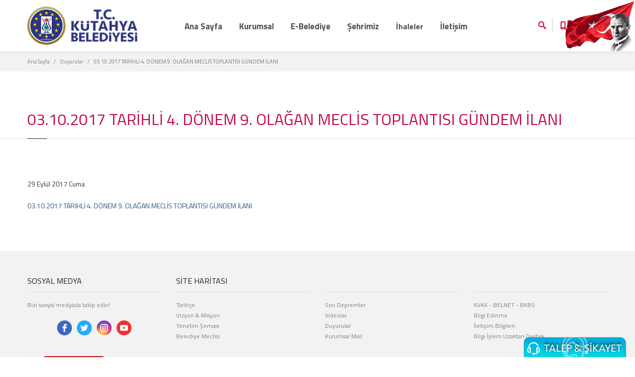

--- FILE ---
content_type: text/html
request_url: https://www.kutahya.bel.tr/duyuru.asp?id=236
body_size: 97070
content:

<script async src="https://www.googletagmanager.com/gtag/js?id=G-T9PBEBB009"></script>
<script>
  window.dataLayer = window.dataLayer || [];
  function gtag(){dataLayer.push(arguments);}
  gtag('js', new Date());

  gtag('config', 'G-T9PBEBB009');
</script>

<script>
  (function(i,s,o,g,r,a,m){i['GoogleAnalyticsObject']=r;i[r]=i[r]||function(){
  (i[r].q=i[r].q||[]).push(arguments)},i[r].l=1*new Date();a=s.createElement(o),
  m=s.getElementsByTagName(o)[0];a.async=1;a.src=g;m.parentNode.insertBefore(a,m)
  })(window,document,'script','//www.google-analytics.com/analytics.js','ga');

  ga('create', 'UA-5344541-7', 'auto');
  ga('send', 'pageview');

</script>
<!doctype html>
<html>

<head>
  <meta charset="utf-8">
  <title>T.C. Kütahya Belediyesi</title>
  <meta name="keywords" content=" - T.C. Kütahya Belediyesi">
  <meta name="description" content="">
  <meta name="author" content="kutahya.bel.tr">
  <meta class="viewport" name="viewport" content="width=device-width, initial-scale=1.0">
  <meta http-equiv="X-UA-Compatible" content="IE=edge">

  <!-- Favicon -->
  <link rel="shortcut icon" href="img/favicon.png">
  
  <!-- Font -->
  <link rel='stylesheet' href='http://fonts.googleapis.com/css?family=Arimo:400,700,400italic,700italic'>

  <!-- Plagins CSS -->

  <link rel="stylesheet" href="css/buttons/buttons.css">
  <link rel="stylesheet" href="css/buttons/social-icons.css">
  <link rel="stylesheet" href="css/font-awesome.min.css">
  <link rel="stylesheet" href="css/bootstrap.min.css">
  <link rel="stylesheet" href="css/jslider.css">
  <link rel="stylesheet" href="css/settings.css">
  <link rel="stylesheet" href="css/jquery.fancybox.css">
  <link rel="stylesheet" href="js/dist/css/lightbox.min.css">
  <link rel="stylesheet" href="css/animate.css">
  <link rel="stylesheet" href="css/video-js.min.css">
  <link rel="stylesheet" href="css/morris.css">
  <link rel="stylesheet" href="css/royalslider/royalslider.css">
  <link rel="stylesheet" href="css/royalslider/skins/minimal-white/rs-minimal-white.css">
  <link rel="stylesheet" href="css/layerslider/layerslider.css">
  <link rel="stylesheet" href="css/ladda.min.css">
  <link rel="stylesheet" href="css/datepicker.css">
  <link rel="stylesheet" href="css/jquery.scrollbar.css">
  
  <!-- Theme CSS -->
  <link rel="stylesheet" href="css/style.css?version=4">

  <!-- Responsive CSS -->
  <link rel="stylesheet" href="css/responsive.css?version=4">
  
  <!-- Custom CSS -->
  <link rel="stylesheet" href="css/customizer/pages.css?version=9">
  <link rel="stylesheet" href="css/customizer/home-pages-customizer.css?version=4">

  <!-- IE Styles-->
  <link rel='stylesheet' href="css/ie/ie.css">

  <!--[if lt IE 9]>
    <script src="https://oss.maxcdn.com/libs/html5shiv/3.7.0/html5shiv.js"></script>
    <script src="https://oss.maxcdn.com/libs/respond.js/1.4.2/respond.min.js"></script>
	<link rel='stylesheet' href="css/ie/ie8.css">
  <![endif]-->

<!--<script src="//code.jivosite.com/widget/J9WmP1jgEC" async></script>-->




</head>



 

   
   

<body id="boxed-bg" class="boxed fixed-header">

<div class="page-box">
<div class="page-box-content">



<header class="header header-two">
  <div class="header-wrapper" style="background-image:url(img/resimler/ataturk.png); background-repeat:no-repeat; background-position:right;">
	<div class="container">
	  <div class="row">
		<div class="col-xs-6 col-md-2 col-lg-3 logo-box">
		  <div class="logo">
			<a href="default.asp"><img src="img/logo.png" class="logo-img" alt=""></a>		  </div>
		</div><!-- .logo-box -->
		
		<div class="col-xs-6 col-md-10 col-lg-9 right-box" style="padding-right:100px;">
		  <div class="right-box-wrapper">
			<div class="header-icons">
			  <div class="search-header hidden-600">
				<a href="#">
				  <svg xmlns="http://www.w3.org/2000/svg" xmlns:xlink="http://www.w3.org/1999/xlink" x="0px" y="0px" width="16px" height="16px" viewBox="0 0 16 16" enable-background="new 0 0 16 16" xml:space="preserve">
					<path d="M12.001,10l-0.5,0.5l-0.79-0.79c0.806-1.021,1.29-2.308,1.29-3.71c0-3.313-2.687-6-6-6C2.687,0,0,2.687,0,6
					s2.687,6,6,6c1.402,0,2.688-0.484,3.71-1.29l0.79,0.79l-0.5,0.5l4,4l2-2L12.001,10z M6,10c-2.206,0-4-1.794-4-4s1.794-4,4-4
					s4,1.794,4,4S8.206,10,6,10z"></path>
					<image src="img/png-icons/search-icon.png" alt="" width="16" height="16" style="vertical-align: top;">
				  </svg>
				</a>			  </div><!-- .search-header
			  
			  --><div class="phone-header hidden-600">
				<a href="#">
				  <svg xmlns="http://www.w3.org/2000/svg" xmlns:xlink="http://www.w3.org/1999/xlink" x="0px" y="0px" width="16px" height="16px" viewBox="0 0 16 16" enable-background="new 0 0 16 16" xml:space="preserve">
					<path d="M11.001,0H5C3.896,0,3,0.896,3,2c0,0.273,0,11.727,0,12c0,1.104,0.896,2,2,2h6c1.104,0,2-0.896,2-2
					c0-0.273,0-11.727,0-12C13.001,0.896,12.105,0,11.001,0z M8,15c-0.552,0-1-0.447-1-1s0.448-1,1-1s1,0.447,1,1S8.553,15,8,15z
					M11.001,12H5V2h6V12z"></path>
					<image src="img/png-icons/phone-icon.png" alt="" width="16" height="16" style="vertical-align: top;">
				  </svg>
				</a>
			  </div>
			  
			  <!-- .phone-header -->
			  
			 
			  
			</div><!-- .header-icons -->
			
			<div class="primary">
			  <div class="navbar navbar-default" role="navigation">
				<button type="button" class="navbar-toggle btn-navbar collapsed" data-toggle="collapse" data-target=".primary .navbar-collapse">
				  <span class="text">Menu</span>
				  <span class="icon-bar"></span>
				  <span class="icon-bar"></span>
				  <span class="icon-bar"></span>				</button>
	  
				<nav class="collapse collapsing navbar-collapse">
				  <ul class="nav navbar-nav navbar-center">
					<li class="item-primary " style="font-size:17px;">
					  <a href="default.asp" style="color:#505050"><strong>Ana Sayfa</strong></a>
					</li>
					<li class="parent megamenu item-primary " style="font-size:17px;">
					  <a href="#" style="color:#505050"><strong>Kurumsal</strong></a>
					  <ul class="sub">
						<li class="sub-wrapper">
						  <div class="sub-list">
							<div class="box closed">
							  <h6 class="title">İdare</h6>
							  <ul>
							    <li><a href="ozgecmisbaskan.asp" style="font-size:17px;color:#505050">Başkan</a></li>
								<li><a href="baskanyardimcilari.asp" style="font-size:17px;color:#505050">Başkan Yardımcıları</a></li>
								<li><a href="mudurler.asp" style="font-size:17px;color:#505050">Müdürler</a></li>
								<li><a href="yonetimsemasi.asp" style="font-size:17px;color:#505050">Yönetim Şeması</a></li>
								<li><a href="komisyonlar.asp" style="font-size:17px;color:#505050">Meclis Komisyonları</a></li>
								<li><a href="meclis.asp" style="font-size:17px;color:#505050">Belediye Meclisi</a></li>
								<li><a href="encumen.asp" style="font-size:17px;color:#505050">Belediye Encümeni</a></li>
								
								<li><a href="etikkomisyonu.asp" style="font-size:17px;color:#505050">Etik Komisyonu</a></li>
								<li><a href="muhtarlar.asp" style="font-size:17px;color:#505050">Muhtarlarımız</a></li>
							  </ul>
							</div><!-- .box -->
							
							<div class="box closed">
							  <h6 class="title">Kurum</h6>
							  <ul>
								<li><a href="tarihce.asp" style="font-size:17px;color:#505050">Tarihçe</a></li>
								<li><a href="vizyon-misyon.asp" style="font-size:17px;color:#505050">Vizyon ve Misyon</a></li>
								<li><a href="kurumsalkimlik.asp" style="font-size:17px;color:#505050">Logolar</a></li>
								<li><a href="yonetmelikler.asp" style="font-size:17px;color:#505050">Yönetmelikler</a></li>
								<li><a href="belediyebaskanlari.asp" style="font-size:17px;color:#505050">Belediye Başkanları</a></li>
								<li><a href="sirketler.asp" style="font-size:17px;color:#505050">Belediye Şirketleri</a></li>
								<li><a href="http://www.kutahya.bel.tr/kvkk" style="font-size:17px;color:#505050">KVKK Politikası ve Aydınlatma Metni</a></li>
								<li><a href="https://yeniwebmail.turktelekomeposta.com/" style="font-size:17px;color:#505050">Kurumsal Mail</a></li>
							  </ul>
							</div><!-- .box -->
							
							
							
							
							
							
						  </div><!-- .sub-list -->
						  
						  
						</li>
					  </ul><!-- .sub -->
					</li>
					<li class="parent item-primary " style="font-size:17px;">
					  <a href="#" style="color:#505050"><strong>E-Belediye</strong></a>
					  <ul class="sub">
						<li><a href="https://webportal.kutahya.bel.tr/engine/index.php?param=hizli" style="font-size:17px;width:250px;color:#505050"><i class="fa fa-turkish-lira"></i> Borç Sorgulama/Ödeme</a></li><br>
								<li><a href="https://ebelediye.kutahya.bel.tr/webportal/index.php?wwsayfa=48" style="font-size:17px;width:250px;color:#505050"><i class="fa fa-print"></i> E-İmza Evrak Doğrulama</a></li><br>
								<li><a href="https://www.kutahya.bel.tr/pdf/957-26.pdf?v8" style="font-size:17px;width:250px;color:#505050"><i class="fa fa-tachometer"></i> Belediye Gelir Tarifesi</a></li><br><li><a href="https://www.kutahya.bel.tr/pdf/1998.pdf" style="font-size:17px;width:250px;color:#505050"><i class="fa fa-signal"></i> Vergi ve Harçlar Gelir Tarifesi</a></li><br>
								<li><a href="talimatliodeme.asp" style="font-size:17px;width:250px;color:#505050"><i class="fa fa-qrcode"></i> Talimatlı Ödeme</a></li><br>
								<li><a href="bilgilendirme.asp" style="font-size:17px;width:250px;color:#505050"><i class="fa fa-archive"></i> Bilgilendirme ve Başvuru Rehberi</a></li><br>
								<li><a href="hal.asp" style="font-size:17px;width:250px;color:#505050"><i class="fa fa-pagelines"></i> Hal Fiyatları</a></li><br>
								<li><a href="suabonerehberi.asp" style="font-size:17px;width:250px;color:#505050"><i class="fa fa-book"></i> Su Abone Rehberi</a></li><br>
								<li><a href="arabuluculuk.asp" style="font-size:17px;width:250px;color:#505050"><i class="fa fa-users"></i> Arabuluculuk Hizmetleri</a></li><br>
								<li><a href="kulturyayinlari.asp" style="font-size:17px;width:250px;color:#505050"><i class="fa fa-book"></i> Kültür Yayınlarımız</a></li><br>
								<li><a href="https://www.kutahya.bel.tr/sosyalyardim.asp" style="font-size:17px;width:250px;color:#505050"><i class="fa fa-users"></i> Sosyal Yardım</a></li><br>
					  </ul>
					</li>
					<!--
					<li class="parent megamenu promo" style="font-size:20px;">
					  <a href="#" style="color:#c10841;"><strong>E-Belediye</strong></a>
					  <ul class="sub">
						<li class="sub-wrapper" >
						  <div class="sub-list">
							<div class="box">
							  <ul>
								<li><a href="https://ebelediye.kutahya.bel.tr/webportal/index.php?wwsayfa=25" style="font-size:17px;"><i class="fa fa-turkish-lira"></i> Borç Sorgulama/Ödeme</a></li><br>
								<li><a href="https://ebelediye.kutahya.bel.tr/webportal/index.php?wwsayfa=48" style="font-size:17px;"><i class="fa fa-print"></i> E-İmza Evrak Doğrulama</a></li><br>
								<li><a href="http://www.kutahya.bel.tr/pdf/832.pdf" style="font-size:17px;"><i class="fa fa-tachometer"></i> Belediye Gelir Tarifesi</a></li><br>
								<li><a href="http://www.kutahya.bel.tr/pdf/628.pdf" style="font-size:17px;"><i class="fa fa-signal"></i> Vergi ve Harçlar Gelir Tarifesi</a></li><br>
								<li><a href="talimatliodeme.asp" style="font-size:17px;"><i class="fa fa-qrcode"></i> Talimatlı Ödeme</a></li><br>
								<li><a href="gereklievraklar.asp" style="font-size:17px;"><i class="fa fa-archive"></i> Gerekli Evraklar</a></li><br>
								<li><a href="hal.asp" style="font-size:17px;"><i class="fa fa-pagelines"></i> Hal Fiyatları</a></li><br>
								<li><a href="suabonerehberi.asp" style="font-size:17px;"><i class="fa fa-book"></i> Su Abone Rehberi</a></li><br>
								<li><a href="arabuluculuk.asp" style="font-size:17px;"><i class="fa fa-users"></i> Arabuluculuk Hizmetleri</a></li><br>
							  </ul>
							</div>
							
						  </div>
						  
						  <div class="promo-block bg">
							<img src="http://placehold.it/240x434" width="240" height="434" alt="">
						  </div>
						</li>
					  </ul>
					</li>
					-->
					<li class="parent item-primary" style="font-size:17px;">
					  <a href="#" style="color:#505050"><strong>Şehrimiz</strong></a>
					  <ul class="sub">
					    <li><a href="sehitler.asp" style="font-size:17px;color:#505050">Şehitlerimiz</a></li><br>
						<li><a href="kenttarihi.asp" style="font-size:17px;color:#505050">Kent Tarihi</a></li><br>
						<li><a href="turizm.asp" style="font-size:17px;color:#505050">Turizm</a></li><br>
						<li><a href="muzelerimiz.asp" style="font-size:17px;color:#505050">Müzelerimiz</a></li><br>
						<li><a href="kutuphane.asp" style="font-size:17px;color:#505050">Kütüphanelerimiz</a></li><br>
						<li><a href="tarihiyerler.asp" style="font-size:17px;color:#505050">Tarihi Yerler</a></li><br>
						<li><a href="sanat.asp" style="font-size:17px;color:#505050">Kütahya'da Sanat</a></li><br>
						<li><a href="degerlerimiz.asp" style="font-size:17px;color:#505050">Kütahya'nın Değerleri</a></li><br>
						<!--<li><a href="panorama.asp" style="font-size:17px;">360 Panorama</a></li>-->
						<li><a href="eskikutahya.asp" style="font-size:17px;color:#505050">Geçmişte Kütahya</a></li><br>
						<li><a href="http://www.kutahya.bel.tr/360/1/2/" style="font-size:17px;color:#505050">Panorama Kütahya</a></li><br>
						<li><a href="https://kutahya.bel.tr:84/belnet/genericclass/rapor.aspx?raporadi=geoafad.toplanmaalanlari&guestlogin=true&nomaster=true" style="font-size:17px;color:#505050">Acil Toplanma Alanları</a></li><br>
						<!--<li><a href="civit.asp" style="font-size:17px;color:#505050">Çivit (Dergi)</a></li><br>-->
						
					  </ul><!-- .sub -->
					</li>
					<li class="item-primary" style="font-size:16px;">
					  <a href="ihalelertum.asp" style="color:#505050"><strong>İhaleler</strong></a>
					  
					</li>
					<li class="parent item-primary " style="font-size:17px;">
					  <a href="#" style="color:#505050"><strong>İletişim</strong></a>
					  <ul class="sub">
						<li><a href="iletisim.asp" style="font-size:17px;color:#505050">İletişim Bilgileri</a></li><br>
						<li><a href="birimtelefon.asp" style="font-size:17px;color:#505050">Birim Telefonları</a></li><br>
						<li><a href="bilgiedinme.asp" style="font-size:17px;color:#505050">Bilgi Edinme</a></li><br>
						<li><a href="https://bridge.kutahya.bel.tr/web-ticket.html?tscf=1" style="font-size:17px;color:#505050">Çözüm Masası</a></li><br>
					  </ul>
					</li>
				  </ul>
				</nav>
			  </div>
			</div><!-- .primary -->
		  </div>
		</div>
		
		<div class="phone-active col-sm-9 col-md-9">
		  <a href="#" class="close"><span>kapat</span>×</a>
		  <span class="title">Tel:</span> <strong>0 (274) 999 19 43</strong>		</div>
		<div class="search-active col-sm-9 col-md-9">
		  <a href="#" class="close"><span>kapat</span>×</a>
		  <form name="search-form" class="search-form" method="post" action="ara.asp">
			<input class="search-string form-control" id="ara" name="ara" type="search" placeholder="Arayın" name="search-string">
			<button class="search-submit">
			  <svg xmlns="http://www.w3.org/2000/svg" xmlns:xlink="http://www.w3.org/1999/xlink" x="0px" y="0px" width="16px" height="16px" viewBox="0 0 16 16" enable-background="new 0 0 16 16" xml:space="preserve">
				<path fill="#231F20" d="M12.001,10l-0.5,0.5l-0.79-0.79c0.806-1.021,1.29-2.308,1.29-3.71c0-3.313-2.687-6-6-6C2.687,0,0,2.687,0,6
				s2.687,6,6,6c1.402,0,2.688-0.484,3.71-1.29l0.79,0.79l-0.5,0.5l4,4l2-2L12.001,10z M6,10c-2.206,0-4-1.794-4-4s1.794-4,4-4
				s4,1.794,4,4S8.206,10,6,10z"></path>
				<image src="img/png-icons/search-icon.png" alt="" width="16" height="16" style="vertical-align: top;">
			  </svg>
			</button>
		  </form>
		</div>
	  </div>
	</div>
  </div><!-- .header-wrapper -->
</header><!-- .header -->

<style type="text/css">.eapps-widget {
  animation: none;
  animation-delay: 0;
  animation-direction: normal;
  animation-duration: 0;
  animation-fill-mode: none;
  animation-iteration-count: 1;
  animation-name: none;
  animation-play-state: running;
  animation-timing-function: ease;
  backface-visibility: visible;
  background: 0;
  background-attachment: scroll;
  background-clip: border-box;
  background-color: transparent;
  background-image: none;
  background-origin: padding-box;
  background-position: 0 0;
  background-position-x: 0;
  background-position-y: 0;
  background-repeat: repeat;
  background-size: auto auto;
  border: 0;
  border-style: none;
  border-width: medium;
  border-color: inherit;
  border-bottom: 0;
  border-bottom-color: inherit;
  border-bottom-left-radius: 0;
  border-bottom-right-radius: 0;
  border-bottom-style: none;
  border-bottom-width: medium;
  border-collapse: separate;
  border-image: none;
  border-left: 0;
  border-left-color: inherit;
  border-left-style: none;
  border-left-width: medium;
  border-radius: 0;
  border-right: 0;
  border-right-color: inherit;
  border-right-style: none;
  border-right-width: medium;
  border-spacing: 0;
  border-top: 0;
  border-top-color: inherit;
  border-top-left-radius: 0;
  border-top-right-radius: 0;
  border-top-style: none;
  border-top-width: medium;
  bottom: auto;
  box-shadow: none;
  box-sizing: content-box;
  caption-side: top;
  clear: none;
  clip: auto;
  color: inherit;
  columns: auto;
  column-count: auto;
  column-fill: balance;
  column-gap: normal;
  column-rule: medium none currentColor;
  column-rule-color: currentColor;
  column-rule-style: none;
  column-rule-width: none;
  column-span: 1;
  column-width: auto;
  content: normal;
  counter-increment: none;
  counter-reset: none;
  direction: ltr;
  empty-cells: show;
  float: none;
  font: normal;
  font-family: inherit;
  font-size: medium;
  font-style: normal;
  font-variant: normal;
  font-weight: normal;
  height: auto;
  hyphens: none;
  left: auto;
  letter-spacing: normal;
  line-height: normal;
  list-style: none;
  list-style-image: none;
  list-style-position: outside;
  list-style-type: disc;
  margin: 0;
  margin-bottom: 0;
  margin-left: 0;
  margin-right: 0;
  margin-top: 0;
  opacity: 1;
  orphans: 0;
  outline: 0;
  outline-color: invert;
  outline-style: none;
  outline-width: medium;
  overflow: visible;
  overflow-x: visible;
  overflow-y: visible;
  padding: 0;
  padding-bottom: 0;
  padding-left: 0;
  padding-right: 0;
  padding-top: 0;
  page-break-after: auto;
  page-break-before: auto;
  page-break-inside: auto;
  perspective: none;
  perspective-origin: 50% 50%;
  position: static;
  quotes: '\201C' '\201D' '\2018' '\2019';
  right: auto;
  tab-size: 8;
  table-layout: auto;
  text-align: inherit;
  text-align-last: auto;
  text-decoration: none;
  text-decoration-color: inherit;
  text-decoration-line: none;
  text-decoration-style: solid;
  text-indent: 0;
  text-shadow: none;
  text-transform: none;
  top: auto;
  transform: none;
  transform-style: flat;
  transition: none;
  transition-delay: 0s;
  transition-duration: 0s;
  transition-property: none;
  transition-timing-function: ease;
  unicode-bidi: normal;
  vertical-align: baseline;
  visibility: visible;
  white-space: normal;
  widows: 0;
  width: auto;
  word-spacing: normal;
  z-index: auto;
}
.eapps-social-icons {
  display: block;
  position: relative;
}
.eapps-social-icons-item {
  display: inline-block;
  vertical-align: middle;
  position: relative;
  cursor: pointer;
  backface-visibility: hidden;
  transition: all 0.1s ease;
}
.eapps-social-icons-item::before,
.eapps-social-icons-item::after {
  content: '';
  display: block;
  position: absolute;
  width: 100%;
  height: 100%;
}
.eapps-social-icons-item::after {
  opacity: 0;
  visibility: hidden;
  transition: all 0.1s ease;
}
.eapps-social-icons-item-icon {
  display: block;
  position: absolute;
  top: 50%;
  left: 50%;
  z-index: 1;
  backface-visibility: hidden;
  transition: all 0.1s ease;
}
.eapps-social-icons-item:hover::before {
  opacity: 0;
  visibility: hidden;
  transition: all 0s ease 0.1s;
}
.eapps-social-icons-item:hover::after {
  opacity: 1;
  visibility: visible;
}
.eapps-social-icons.eapps-social-icons-position-left {
  text-align: left;
}
.eapps-social-icons.eapps-social-icons-position-center {
  text-align: center;
}
.eapps-social-icons.eapps-social-icons-position-right {
  text-align: right;
}
.eapps-social-icons-location-inline.eapps-social-icons-position-left {
  text-align: left;
}
.eapps-social-icons-location-inline.eapps-social-icons-position-center {
  text-align: center;
}
.eapps-social-icons-location-inline.eapps-social-icons-position-right {
  text-align: right;
}
.eapps-social-icons-location-floating {
  position: fixed !important;
  z-index: 1000000 !important;
}
.eapps-social-icons-location-floating.eapps-social-icons-position-left {
  left: 0;
  top: 50%;
  text-align: left;
  transform: translateY(-50%);
}
.eapps-social-icons-location-floating.eapps-social-icons-position-center {
  bottom: 0;
  left: 0;
  right: 0;
  text-align: center;
}
.eapps-social-icons-location-floating.eapps-social-icons-position-right {
  right: 0;
  text-align: right;
  transform: translateY(-50%);
  top: 50%;
}
.eapps-social-icons-border-radius-circle .eapps-social-icons-item,
.eapps-social-icons-border-radius-circle .eapps-social-icons-item::before,
.eapps-social-icons-border-radius-circle .eapps-social-icons-item::after {
  border-radius: 50%;
}
.eapps-social-icons-border-radius-square .eapps-social-icons-item,
.eapps-social-icons-border-radius-square .eapps-social-icons-item::before,
.eapps-social-icons-border-radius-square .eapps-social-icons-item::after {
  border-radius: 0;
}
.eapps-social-icons-border-radius-rounded .eapps-social-icons-item,
.eapps-social-icons-border-radius-rounded .eapps-social-icons-item::before,
.eapps-social-icons-border-radius-rounded .eapps-social-icons-item::after {
  border-radius: 5px;
}
.eapps-social-icons-size-24 .eapps-social-icons-item {
  width: 24px;
  height: 24px;
  margin: 3px;
  border-width: 1px;
}
.eapps-social-icons-size-24 .eapps-social-icons-item-icon {
  width: 12px;
  height: 12px;
  margin: -6px 0 0 -6px;
}
.eapps-social-icons-size-24 .eapps-social-icons-item-custom .eapps-social-icons-item-icon {
  width: 24px;
  height: 24px;
  margin: -12px 0 0 -12px;
}
.eapps-social-icons-size-32 .eapps-social-icons-item {
  width: 32px;
  height: 32px;
  margin: 4px;
  border-width: 1px;
}
.eapps-social-icons-size-32 .eapps-social-icons-item-icon {
  width: 16px;
  height: 16px;
  margin: -8px 0 0 -8px;
}
.eapps-social-icons-size-32 .eapps-social-icons-item-custom .eapps-social-icons-item-icon {
  width: 32px;
  height: 32px;
  margin: -16px 0 0 -16px;
}
.eapps-social-icons-size-40 .eapps-social-icons-item {
  width: 40px;
  height: 40px;
  margin: 5px;
  border-width: 2px;
}
.eapps-social-icons-size-40 .eapps-social-icons-item-icon {
  width: 20px;
  height: 20px;
  margin: -10px 0 0 -10px;
}
.eapps-social-icons-size-40 .eapps-social-icons-item-custom .eapps-social-icons-item-icon {
  width: 40px;
  height: 40px;
  margin: -20px 0 0 -20px;
}
.eapps-social-icons-size-48 .eapps-social-icons-item {
  width: 48px;
  height: 48px;
  margin: 6px;
  border-width: 2px;
}
.eapps-social-icons-size-48 .eapps-social-icons-item-icon {
  width: 24px;
  height: 24px;
  margin: -12px 0 0 -12px;
}
.eapps-social-icons-size-48 .eapps-social-icons-item-custom .eapps-social-icons-item-icon {
  width: 48px;
  height: 48px;
  margin: -24px 0 0 -24px;
}
.eapps-social-icons-size-60 .eapps-social-icons-item {
  width: 60px;
  height: 60px;
  margin: 7px;
  border-width: 2px;
}
.eapps-social-icons-size-60 .eapps-social-icons-item-icon {
  width: 28px;
  height: 28px;
  margin: -14px 0 0 -14px;
}
.eapps-social-icons-size-60 .eapps-social-icons-item-custom .eapps-social-icons-item-icon {
  width: 60px;
  height: 60px;
  margin: -30px 0 0 -30px;
}
.eapps-social-icons-bg-color-native .eapps-social-icons-item-500px::before,
.eapps-social-icons-bg-color-on-hover-native .eapps-social-icons-item-500px::after {
  background-color: #0099e5;
}
.eapps-social-icons-icon-color-native .eapps-social-icons-item-500px,
.eapps-social-icons-icon-color-on-hover-native .eapps-social-icons-item-500px:hover {
  border-color: #0099e5;
}
.eapps-social-icons-icon-color-native .eapps-social-icons-item-500px .eapps-social-icons-item-icon,
.eapps-social-icons-icon-color-on-hover-native .eapps-social-icons-item-500px:hover .eapps-social-icons-item-icon,
.eapps-social-icons-icon-color-native .eapps-social-icons-item-500px .eapps-social-icons-item-icon *,
.eapps-social-icons-icon-color-on-hover-native .eapps-social-icons-item-500px:hover .eapps-social-icons-item-icon * {
  fill: #0099e5;
}
.eapps-social-icons-bg-color-native .eapps-social-icons-item-badoo::before,
.eapps-social-icons-bg-color-on-hover-native .eapps-social-icons-item-badoo::after {
  background-color: #ff6719;
}
.eapps-social-icons-icon-color-native .eapps-social-icons-item-badoo,
.eapps-social-icons-icon-color-on-hover-native .eapps-social-icons-item-badoo:hover {
  border-color: #ff6719;
}
.eapps-social-icons-icon-color-native .eapps-social-icons-item-badoo .eapps-social-icons-item-icon,
.eapps-social-icons-icon-color-on-hover-native .eapps-social-icons-item-badoo:hover .eapps-social-icons-item-icon,
.eapps-social-icons-icon-color-native .eapps-social-icons-item-badoo .eapps-social-icons-item-icon *,
.eapps-social-icons-icon-color-on-hover-native .eapps-social-icons-item-badoo:hover .eapps-social-icons-item-icon * {
  fill: #ff6719;
}
.eapps-social-icons-bg-color-native .eapps-social-icons-item-behance::before,
.eapps-social-icons-bg-color-on-hover-native .eapps-social-icons-item-behance::after {
  background-color: #1776f6;
}
.eapps-social-icons-icon-color-native .eapps-social-icons-item-behance,
.eapps-social-icons-icon-color-on-hover-native .eapps-social-icons-item-behance:hover {
  border-color: #1776f6;
}
.eapps-social-icons-icon-color-native .eapps-social-icons-item-behance .eapps-social-icons-item-icon,
.eapps-social-icons-icon-color-on-hover-native .eapps-social-icons-item-behance:hover .eapps-social-icons-item-icon,
.eapps-social-icons-icon-color-native .eapps-social-icons-item-behance .eapps-social-icons-item-icon *,
.eapps-social-icons-icon-color-on-hover-native .eapps-social-icons-item-behance:hover .eapps-social-icons-item-icon * {
  fill: #1776f6;
}
.eapps-social-icons-bg-color-native .eapps-social-icons-item-blogger::before,
.eapps-social-icons-bg-color-on-hover-native .eapps-social-icons-item-blogger::after {
  background-color: #ff8b13;
}
.eapps-social-icons-icon-color-native .eapps-social-icons-item-blogger,
.eapps-social-icons-icon-color-on-hover-native .eapps-social-icons-item-blogger:hover {
  border-color: #ff8b13;
}
.eapps-social-icons-icon-color-native .eapps-social-icons-item-blogger .eapps-social-icons-item-icon,
.eapps-social-icons-icon-color-on-hover-native .eapps-social-icons-item-blogger:hover .eapps-social-icons-item-icon,
.eapps-social-icons-icon-color-native .eapps-social-icons-item-blogger .eapps-social-icons-item-icon *,
.eapps-social-icons-icon-color-on-hover-native .eapps-social-icons-item-blogger:hover .eapps-social-icons-item-icon * {
  fill: #ff8b13;
}
.eapps-social-icons-bg-color-native .eapps-social-icons-item-delicious::before,
.eapps-social-icons-bg-color-on-hover-native .eapps-social-icons-item-delicious::after {
  background-color: #39f;
}
.eapps-social-icons-icon-color-native .eapps-social-icons-item-delicious,
.eapps-social-icons-icon-color-on-hover-native .eapps-social-icons-item-delicious:hover {
  border-color: #39f;
}
.eapps-social-icons-icon-color-native .eapps-social-icons-item-delicious .eapps-social-icons-item-icon,
.eapps-social-icons-icon-color-on-hover-native .eapps-social-icons-item-delicious:hover .eapps-social-icons-item-icon,
.eapps-social-icons-icon-color-native .eapps-social-icons-item-delicious .eapps-social-icons-item-icon *,
.eapps-social-icons-icon-color-on-hover-native .eapps-social-icons-item-delicious:hover .eapps-social-icons-item-icon * {
  fill: #39f;
}
.eapps-social-icons-bg-color-native .eapps-social-icons-item-deviantart::before,
.eapps-social-icons-bg-color-on-hover-native .eapps-social-icons-item-deviantart::after {
  background-color: #05cc47;
}
.eapps-social-icons-icon-color-native .eapps-social-icons-item-deviantart,
.eapps-social-icons-icon-color-on-hover-native .eapps-social-icons-item-deviantart:hover {
  border-color: #05cc47;
}
.eapps-social-icons-icon-color-native .eapps-social-icons-item-deviantart .eapps-social-icons-item-icon,
.eapps-social-icons-icon-color-on-hover-native .eapps-social-icons-item-deviantart:hover .eapps-social-icons-item-icon,
.eapps-social-icons-icon-color-native .eapps-social-icons-item-deviantart .eapps-social-icons-item-icon *,
.eapps-social-icons-icon-color-on-hover-native .eapps-social-icons-item-deviantart:hover .eapps-social-icons-item-icon * {
  fill: #05cc47;
}
.eapps-social-icons-bg-color-native .eapps-social-icons-item-digg::before,
.eapps-social-icons-bg-color-on-hover-native .eapps-social-icons-item-digg::after {
  background-color: #222;
}
.eapps-social-icons-icon-color-native .eapps-social-icons-item-digg,
.eapps-social-icons-icon-color-on-hover-native .eapps-social-icons-item-digg:hover {
  border-color: #222;
}
.eapps-social-icons-icon-color-native .eapps-social-icons-item-digg .eapps-social-icons-item-icon,
.eapps-social-icons-icon-color-on-hover-native .eapps-social-icons-item-digg:hover .eapps-social-icons-item-icon,
.eapps-social-icons-icon-color-native .eapps-social-icons-item-digg .eapps-social-icons-item-icon *,
.eapps-social-icons-icon-color-on-hover-native .eapps-social-icons-item-digg:hover .eapps-social-icons-item-icon * {
  fill: #222;
}
.eapps-social-icons-bg-color-native .eapps-social-icons-item-disqus::before,
.eapps-social-icons-bg-color-on-hover-native .eapps-social-icons-item-disqus::after {
  background-color: #3ca2ef;
}
.eapps-social-icons-icon-color-native .eapps-social-icons-item-disqus,
.eapps-social-icons-icon-color-on-hover-native .eapps-social-icons-item-disqus:hover {
  border-color: #3ca2ef;
}
.eapps-social-icons-icon-color-native .eapps-social-icons-item-disqus .eapps-social-icons-item-icon,
.eapps-social-icons-icon-color-on-hover-native .eapps-social-icons-item-disqus:hover .eapps-social-icons-item-icon,
.eapps-social-icons-icon-color-native .eapps-social-icons-item-disqus .eapps-social-icons-item-icon *,
.eapps-social-icons-icon-color-on-hover-native .eapps-social-icons-item-disqus:hover .eapps-social-icons-item-icon * {
  fill: #3ca2ef;
}
.eapps-social-icons-bg-color-native .eapps-social-icons-item-dribbble::before,
.eapps-social-icons-bg-color-on-hover-native .eapps-social-icons-item-dribbble::after {
  background-color: #fa488c;
}
.eapps-social-icons-icon-color-native .eapps-social-icons-item-dribbble,
.eapps-social-icons-icon-color-on-hover-native .eapps-social-icons-item-dribbble:hover {
  border-color: #fa488c;
}
.eapps-social-icons-icon-color-native .eapps-social-icons-item-dribbble .eapps-social-icons-item-icon,
.eapps-social-icons-icon-color-on-hover-native .eapps-social-icons-item-dribbble:hover .eapps-social-icons-item-icon,
.eapps-social-icons-icon-color-native .eapps-social-icons-item-dribbble .eapps-social-icons-item-icon *,
.eapps-social-icons-icon-color-on-hover-native .eapps-social-icons-item-dribbble:hover .eapps-social-icons-item-icon * {
  fill: #fa488c;
}
.eapps-social-icons-bg-color-native .eapps-social-icons-item-envato::before,
.eapps-social-icons-bg-color-on-hover-native .eapps-social-icons-item-envato::after {
  background-color: #8dcf3a;
}
.eapps-social-icons-icon-color-native .eapps-social-icons-item-envato,
.eapps-social-icons-icon-color-on-hover-native .eapps-social-icons-item-envato:hover {
  border-color: #8dcf3a;
}
.eapps-social-icons-icon-color-native .eapps-social-icons-item-envato .eapps-social-icons-item-icon,
.eapps-social-icons-icon-color-on-hover-native .eapps-social-icons-item-envato:hover .eapps-social-icons-item-icon,
.eapps-social-icons-icon-color-native .eapps-social-icons-item-envato .eapps-social-icons-item-icon *,
.eapps-social-icons-icon-color-on-hover-native .eapps-social-icons-item-envato:hover .eapps-social-icons-item-icon * {
  fill: #8dcf3a;
}
.eapps-social-icons-bg-color-native .eapps-social-icons-item-evernote::before,
.eapps-social-icons-bg-color-on-hover-native .eapps-social-icons-item-evernote::after {
  background-color: #2dbe60;
}
.eapps-social-icons-icon-color-native .eapps-social-icons-item-evernote,
.eapps-social-icons-icon-color-on-hover-native .eapps-social-icons-item-evernote:hover {
  border-color: #2dbe60;
}
.eapps-social-icons-icon-color-native .eapps-social-icons-item-evernote .eapps-social-icons-item-icon,
.eapps-social-icons-icon-color-on-hover-native .eapps-social-icons-item-evernote:hover .eapps-social-icons-item-icon,
.eapps-social-icons-icon-color-native .eapps-social-icons-item-evernote .eapps-social-icons-item-icon *,
.eapps-social-icons-icon-color-on-hover-native .eapps-social-icons-item-evernote:hover .eapps-social-icons-item-icon * {
  fill: #2dbe60;
}
.eapps-social-icons-bg-color-native .eapps-social-icons-item-facebook::before,
.eapps-social-icons-bg-color-on-hover-native .eapps-social-icons-item-facebook::after {
  background-color: #3e68c0;
}
.eapps-social-icons-icon-color-native .eapps-social-icons-item-facebook,
.eapps-social-icons-icon-color-on-hover-native .eapps-social-icons-item-facebook:hover {
  border-color: #3e68c0;
}
.eapps-social-icons-icon-color-native .eapps-social-icons-item-facebook .eapps-social-icons-item-icon,
.eapps-social-icons-icon-color-on-hover-native .eapps-social-icons-item-facebook:hover .eapps-social-icons-item-icon,
.eapps-social-icons-icon-color-native .eapps-social-icons-item-facebook .eapps-social-icons-item-icon *,
.eapps-social-icons-icon-color-on-hover-native .eapps-social-icons-item-facebook:hover .eapps-social-icons-item-icon * {
  fill: #3e68c0;
}
.eapps-social-icons-bg-color-native .eapps-social-icons-item-fb-messenger::before,
.eapps-social-icons-bg-color-on-hover-native .eapps-social-icons-item-fb-messenger::after {
  background-color: #007fff;
}
.eapps-social-icons-icon-color-native .eapps-social-icons-item-fb-messenger,
.eapps-social-icons-icon-color-on-hover-native .eapps-social-icons-item-fb-messenger:hover {
  border-color: #007fff;
}
.eapps-social-icons-icon-color-native .eapps-social-icons-item-fb-messenger .eapps-social-icons-item-icon,
.eapps-social-icons-icon-color-on-hover-native .eapps-social-icons-item-fb-messenger:hover .eapps-social-icons-item-icon,
.eapps-social-icons-icon-color-native .eapps-social-icons-item-fb-messenger .eapps-social-icons-item-icon *,
.eapps-social-icons-icon-color-on-hover-native .eapps-social-icons-item-fb-messenger:hover .eapps-social-icons-item-icon * {
  fill: #007fff;
}
.eapps-social-icons-bg-color-native .eapps-social-icons-item-flickr::before,
.eapps-social-icons-bg-color-on-hover-native .eapps-social-icons-item-flickr::after {
  background-color: #ff0084;
}
.eapps-social-icons-icon-color-native .eapps-social-icons-item-flickr,
.eapps-social-icons-icon-color-on-hover-native .eapps-social-icons-item-flickr:hover {
  border-color: #ff0084;
}
.eapps-social-icons-icon-color-native .eapps-social-icons-item-flickr .eapps-social-icons-item-icon,
.eapps-social-icons-icon-color-on-hover-native .eapps-social-icons-item-flickr:hover .eapps-social-icons-item-icon,
.eapps-social-icons-icon-color-native .eapps-social-icons-item-flickr .eapps-social-icons-item-icon *,
.eapps-social-icons-icon-color-on-hover-native .eapps-social-icons-item-flickr:hover .eapps-social-icons-item-icon * {
  fill: #ff0084;
}
.eapps-social-icons-bg-color-native .eapps-social-icons-item-flipboard::before,
.eapps-social-icons-bg-color-on-hover-native .eapps-social-icons-item-flipboard::after {
  background-color: #f43d3d;
}
.eapps-social-icons-icon-color-native .eapps-social-icons-item-flipboard,
.eapps-social-icons-icon-color-on-hover-native .eapps-social-icons-item-flipboard:hover {
  border-color: #f43d3d;
}
.eapps-social-icons-icon-color-native .eapps-social-icons-item-flipboard .eapps-social-icons-item-icon,
.eapps-social-icons-icon-color-on-hover-native .eapps-social-icons-item-flipboard:hover .eapps-social-icons-item-icon,
.eapps-social-icons-icon-color-native .eapps-social-icons-item-flipboard .eapps-social-icons-item-icon *,
.eapps-social-icons-icon-color-on-hover-native .eapps-social-icons-item-flipboard:hover .eapps-social-icons-item-icon * {
  fill: #f43d3d;
}
.eapps-social-icons-bg-color-native .eapps-social-icons-item-forrst::before,
.eapps-social-icons-bg-color-on-hover-native .eapps-social-icons-item-forrst::after {
  background-color: #55c462;
}
.eapps-social-icons-icon-color-native .eapps-social-icons-item-forrst,
.eapps-social-icons-icon-color-on-hover-native .eapps-social-icons-item-forrst:hover {
  border-color: #55c462;
}
.eapps-social-icons-icon-color-native .eapps-social-icons-item-forrst .eapps-social-icons-item-icon,
.eapps-social-icons-icon-color-on-hover-native .eapps-social-icons-item-forrst:hover .eapps-social-icons-item-icon,
.eapps-social-icons-icon-color-native .eapps-social-icons-item-forrst .eapps-social-icons-item-icon *,
.eapps-social-icons-icon-color-on-hover-native .eapps-social-icons-item-forrst:hover .eapps-social-icons-item-icon * {
  fill: #55c462;
}
.eapps-social-icons-bg-color-native .eapps-social-icons-item-foursquare::before,
.eapps-social-icons-bg-color-on-hover-native .eapps-social-icons-item-foursquare::after {
  background-color: #ff3b6f;
}
.eapps-social-icons-icon-color-native .eapps-social-icons-item-foursquare,
.eapps-social-icons-icon-color-on-hover-native .eapps-social-icons-item-foursquare:hover {
  border-color: #ff3b6f;
}
.eapps-social-icons-icon-color-native .eapps-social-icons-item-foursquare .eapps-social-icons-item-icon,
.eapps-social-icons-icon-color-on-hover-native .eapps-social-icons-item-foursquare:hover .eapps-social-icons-item-icon,
.eapps-social-icons-icon-color-native .eapps-social-icons-item-foursquare .eapps-social-icons-item-icon *,
.eapps-social-icons-icon-color-on-hover-native .eapps-social-icons-item-foursquare:hover .eapps-social-icons-item-icon * {
  fill: #ff3b6f;
}
.eapps-social-icons-bg-color-native .eapps-social-icons-item-github::before,
.eapps-social-icons-bg-color-on-hover-native .eapps-social-icons-item-github::after {
  background-color: #222;
}
.eapps-social-icons-icon-color-native .eapps-social-icons-item-github,
.eapps-social-icons-icon-color-on-hover-native .eapps-social-icons-item-github:hover {
  border-color: #222;
}
.eapps-social-icons-icon-color-native .eapps-social-icons-item-github .eapps-social-icons-item-icon,
.eapps-social-icons-icon-color-on-hover-native .eapps-social-icons-item-github:hover .eapps-social-icons-item-icon,
.eapps-social-icons-icon-color-native .eapps-social-icons-item-github .eapps-social-icons-item-icon *,
.eapps-social-icons-icon-color-on-hover-native .eapps-social-icons-item-github:hover .eapps-social-icons-item-icon * {
  fill: #222;
}
.eapps-social-icons-bg-color-native .eapps-social-icons-item-google-plus::before,
.eapps-social-icons-bg-color-on-hover-native .eapps-social-icons-item-google-plus::after {
  background-color: #f63329;
}
.eapps-social-icons-icon-color-native .eapps-social-icons-item-google-plus,
.eapps-social-icons-icon-color-on-hover-native .eapps-social-icons-item-google-plus:hover {
  border-color: #f63329;
}
.eapps-social-icons-icon-color-native .eapps-social-icons-item-google-plus .eapps-social-icons-item-icon,
.eapps-social-icons-icon-color-on-hover-native .eapps-social-icons-item-google-plus:hover .eapps-social-icons-item-icon,
.eapps-social-icons-icon-color-native .eapps-social-icons-item-google-plus .eapps-social-icons-item-icon *,
.eapps-social-icons-icon-color-on-hover-native .eapps-social-icons-item-google-plus:hover .eapps-social-icons-item-icon * {
  fill: #f63329;
}
.eapps-social-icons-bg-color-native .eapps-social-icons-item-instagram::before,
.eapps-social-icons-bg-color-on-hover-native .eapps-social-icons-item-instagram::after {
  background-color: #222;
  background-image: radial-gradient(circle farthest-corner at 35% 90%, #fec564, transparent 50%), radial-gradient(circle farthest-corner at 0 140%, #fec564, transparent 50%), radial-gradient(ellipse farthest-corner at 0 -25%, #5258cf, transparent 50%), radial-gradient(ellipse farthest-corner at 20% -50%, #5258cf, transparent 50%), radial-gradient(ellipse farthest-corner at 100% 0, #893dc2, transparent 50%), radial-gradient(ellipse farthest-corner at 60% -20%, #893dc2, transparent 50%), radial-gradient(ellipse farthest-corner at 100% 100%, #d9317a, transparent), linear-gradient(#6559ca, #bc318f 30%, #e33f5f 50%, #f77638 70%, #fec66d 100%);
}
.eapps-social-icons-icon-color-native .eapps-social-icons-item-instagram,
.eapps-social-icons-icon-color-on-hover-native .eapps-social-icons-item-instagram:hover {
  border-color: #222;
}
.eapps-social-icons-icon-color-native .eapps-social-icons-item-instagram .eapps-social-icons-item-icon,
.eapps-social-icons-icon-color-on-hover-native .eapps-social-icons-item-instagram:hover .eapps-social-icons-item-icon,
.eapps-social-icons-icon-color-native .eapps-social-icons-item-instagram .eapps-social-icons-item-icon *,
.eapps-social-icons-icon-color-on-hover-native .eapps-social-icons-item-instagram:hover .eapps-social-icons-item-icon * {
  fill: #222;
}
.eapps-social-icons-bg-color-native .eapps-social-icons-item-lastfm::before,
.eapps-social-icons-bg-color-on-hover-native .eapps-social-icons-item-lastfm::after {
  background-color: #ea3939;
}
.eapps-social-icons-icon-color-native .eapps-social-icons-item-lastfm,
.eapps-social-icons-icon-color-on-hover-native .eapps-social-icons-item-lastfm:hover {
  border-color: #ea3939;
}
.eapps-social-icons-icon-color-native .eapps-social-icons-item-lastfm .eapps-social-icons-item-icon,
.eapps-social-icons-icon-color-on-hover-native .eapps-social-icons-item-lastfm:hover .eapps-social-icons-item-icon,
.eapps-social-icons-icon-color-native .eapps-social-icons-item-lastfm .eapps-social-icons-item-icon *,
.eapps-social-icons-icon-color-on-hover-native .eapps-social-icons-item-lastfm:hover .eapps-social-icons-item-icon * {
  fill: #ea3939;
}
.eapps-social-icons-bg-color-native .eapps-social-icons-item-linkedin::before,
.eapps-social-icons-bg-color-on-hover-native .eapps-social-icons-item-linkedin::after {
  background-color: #15ace5;
}
.eapps-social-icons-icon-color-native .eapps-social-icons-item-linkedin,
.eapps-social-icons-icon-color-on-hover-native .eapps-social-icons-item-linkedin:hover {
  border-color: #15ace5;
}
.eapps-social-icons-icon-color-native .eapps-social-icons-item-linkedin .eapps-social-icons-item-icon,
.eapps-social-icons-icon-color-on-hover-native .eapps-social-icons-item-linkedin:hover .eapps-social-icons-item-icon,
.eapps-social-icons-icon-color-native .eapps-social-icons-item-linkedin .eapps-social-icons-item-icon *,
.eapps-social-icons-icon-color-on-hover-native .eapps-social-icons-item-linkedin:hover .eapps-social-icons-item-icon * {
  fill: #15ace5;
}
.eapps-social-icons-bg-color-native .eapps-social-icons-item-livejournal::before,
.eapps-social-icons-bg-color-on-hover-native .eapps-social-icons-item-livejournal::after {
  background-color: #2cbae5;
}
.eapps-social-icons-icon-color-native .eapps-social-icons-item-livejournal,
.eapps-social-icons-icon-color-on-hover-native .eapps-social-icons-item-livejournal:hover {
  border-color: #2cbae5;
}
.eapps-social-icons-icon-color-native .eapps-social-icons-item-livejournal .eapps-social-icons-item-icon,
.eapps-social-icons-icon-color-on-hover-native .eapps-social-icons-item-livejournal:hover .eapps-social-icons-item-icon,
.eapps-social-icons-icon-color-native .eapps-social-icons-item-livejournal .eapps-social-icons-item-icon *,
.eapps-social-icons-icon-color-on-hover-native .eapps-social-icons-item-livejournal:hover .eapps-social-icons-item-icon * {
  fill: #2cbae5;
}
.eapps-social-icons-bg-color-native .eapps-social-icons-item-email::before,
.eapps-social-icons-bg-color-on-hover-native .eapps-social-icons-item-email::after {
  background-color: #f4cd0b;
}
.eapps-social-icons-icon-color-native .eapps-social-icons-item-email,
.eapps-social-icons-icon-color-on-hover-native .eapps-social-icons-item-email:hover {
  border-color: #f4cd0b;
}
.eapps-social-icons-icon-color-native .eapps-social-icons-item-email .eapps-social-icons-item-icon,
.eapps-social-icons-icon-color-on-hover-native .eapps-social-icons-item-email:hover .eapps-social-icons-item-icon,
.eapps-social-icons-icon-color-native .eapps-social-icons-item-email .eapps-social-icons-item-icon *,
.eapps-social-icons-icon-color-on-hover-native .eapps-social-icons-item-email:hover .eapps-social-icons-item-icon * {
  fill: #f4cd0b;
}
.eapps-social-icons-bg-color-native .eapps-social-icons-item-myspace::before,
.eapps-social-icons-bg-color-on-hover-native .eapps-social-icons-item-myspace::after {
  background-color: #222;
}
.eapps-social-icons-icon-color-native .eapps-social-icons-item-myspace,
.eapps-social-icons-icon-color-on-hover-native .eapps-social-icons-item-myspace:hover {
  border-color: #222;
}
.eapps-social-icons-icon-color-native .eapps-social-icons-item-myspace .eapps-social-icons-item-icon,
.eapps-social-icons-icon-color-on-hover-native .eapps-social-icons-item-myspace:hover .eapps-social-icons-item-icon,
.eapps-social-icons-icon-color-native .eapps-social-icons-item-myspace .eapps-social-icons-item-icon *,
.eapps-social-icons-icon-color-on-hover-native .eapps-social-icons-item-myspace:hover .eapps-social-icons-item-icon * {
  fill: #222;
}
.eapps-social-icons-bg-color-native .eapps-social-icons-item-odnoklassniki::before,
.eapps-social-icons-bg-color-on-hover-native .eapps-social-icons-item-odnoklassniki::after {
  background-color: #ff8321;
}
.eapps-social-icons-icon-color-native .eapps-social-icons-item-odnoklassniki,
.eapps-social-icons-icon-color-on-hover-native .eapps-social-icons-item-odnoklassniki:hover {
  border-color: #ff8321;
}
.eapps-social-icons-icon-color-native .eapps-social-icons-item-odnoklassniki .eapps-social-icons-item-icon,
.eapps-social-icons-icon-color-on-hover-native .eapps-social-icons-item-odnoklassniki:hover .eapps-social-icons-item-icon,
.eapps-social-icons-icon-color-native .eapps-social-icons-item-odnoklassniki .eapps-social-icons-item-icon *,
.eapps-social-icons-icon-color-on-hover-native .eapps-social-icons-item-odnoklassniki:hover .eapps-social-icons-item-icon * {
  fill: #ff8321;
}
.eapps-social-icons-bg-color-native .eapps-social-icons-item-periscope::before,
.eapps-social-icons-bg-color-on-hover-native .eapps-social-icons-item-periscope::after {
  background-color: #35b3db;
}
.eapps-social-icons-icon-color-native .eapps-social-icons-item-periscope,
.eapps-social-icons-icon-color-on-hover-native .eapps-social-icons-item-periscope:hover {
  border-color: #35b3db;
}
.eapps-social-icons-icon-color-native .eapps-social-icons-item-periscope .eapps-social-icons-item-icon,
.eapps-social-icons-icon-color-on-hover-native .eapps-social-icons-item-periscope:hover .eapps-social-icons-item-icon,
.eapps-social-icons-icon-color-native .eapps-social-icons-item-periscope .eapps-social-icons-item-icon *,
.eapps-social-icons-icon-color-on-hover-native .eapps-social-icons-item-periscope:hover .eapps-social-icons-item-icon * {
  fill: #35b3db;
}
.eapps-social-icons-bg-color-native .eapps-social-icons-item-pinterest::before,
.eapps-social-icons-bg-color-on-hover-native .eapps-social-icons-item-pinterest::after {
  background-color: #ea3145;
}
.eapps-social-icons-icon-color-native .eapps-social-icons-item-pinterest,
.eapps-social-icons-icon-color-on-hover-native .eapps-social-icons-item-pinterest:hover {
  border-color: #ea3145;
}
.eapps-social-icons-icon-color-native .eapps-social-icons-item-pinterest .eapps-social-icons-item-icon,
.eapps-social-icons-icon-color-on-hover-native .eapps-social-icons-item-pinterest:hover .eapps-social-icons-item-icon,
.eapps-social-icons-icon-color-native .eapps-social-icons-item-pinterest .eapps-social-icons-item-icon *,
.eapps-social-icons-icon-color-on-hover-native .eapps-social-icons-item-pinterest:hover .eapps-social-icons-item-icon * {
  fill: #ea3145;
}
.eapps-social-icons-bg-color-native .eapps-social-icons-item-print::before,
.eapps-social-icons-bg-color-on-hover-native .eapps-social-icons-item-print::after {
  background-color: #222;
}
.eapps-social-icons-icon-color-native .eapps-social-icons-item-print,
.eapps-social-icons-icon-color-on-hover-native .eapps-social-icons-item-print:hover {
  border-color: #222;
}
.eapps-social-icons-icon-color-native .eapps-social-icons-item-print .eapps-social-icons-item-icon,
.eapps-social-icons-icon-color-on-hover-native .eapps-social-icons-item-print:hover .eapps-social-icons-item-icon,
.eapps-social-icons-icon-color-native .eapps-social-icons-item-print .eapps-social-icons-item-icon *,
.eapps-social-icons-icon-color-on-hover-native .eapps-social-icons-item-print:hover .eapps-social-icons-item-icon * {
  fill: #222;
}
.eapps-social-icons-bg-color-native .eapps-social-icons-item-reddit::before,
.eapps-social-icons-bg-color-on-hover-native .eapps-social-icons-item-reddit::after {
  background-color: #ff5c1f;
}
.eapps-social-icons-icon-color-native .eapps-social-icons-item-reddit,
.eapps-social-icons-icon-color-on-hover-native .eapps-social-icons-item-reddit:hover {
  border-color: #ff5c1f;
}
.eapps-social-icons-icon-color-native .eapps-social-icons-item-reddit .eapps-social-icons-item-icon,
.eapps-social-icons-icon-color-on-hover-native .eapps-social-icons-item-reddit:hover .eapps-social-icons-item-icon,
.eapps-social-icons-icon-color-native .eapps-social-icons-item-reddit .eapps-social-icons-item-icon *,
.eapps-social-icons-icon-color-on-hover-native .eapps-social-icons-item-reddit:hover .eapps-social-icons-item-icon * {
  fill: #ff5c1f;
}
.eapps-social-icons-bg-color-native .eapps-social-icons-item-rss::before,
.eapps-social-icons-bg-color-on-hover-native .eapps-social-icons-item-rss::after {
  background-color: #fb7629;
}
.eapps-social-icons-icon-color-native .eapps-social-icons-item-rss,
.eapps-social-icons-icon-color-on-hover-native .eapps-social-icons-item-rss:hover {
  border-color: #fb7629;
}
.eapps-social-icons-icon-color-native .eapps-social-icons-item-rss .eapps-social-icons-item-icon,
.eapps-social-icons-icon-color-on-hover-native .eapps-social-icons-item-rss:hover .eapps-social-icons-item-icon,
.eapps-social-icons-icon-color-native .eapps-social-icons-item-rss .eapps-social-icons-item-icon *,
.eapps-social-icons-icon-color-on-hover-native .eapps-social-icons-item-rss:hover .eapps-social-icons-item-icon * {
  fill: #fb7629;
}
.eapps-social-icons-bg-color-native .eapps-social-icons-item-sina-weibo::before,
.eapps-social-icons-bg-color-on-hover-native .eapps-social-icons-item-sina-weibo::after {
  background-color: #ff3f3f;
}
.eapps-social-icons-icon-color-native .eapps-social-icons-item-sina-weibo,
.eapps-social-icons-icon-color-on-hover-native .eapps-social-icons-item-sina-weibo:hover {
  border-color: #ff3f3f;
}
.eapps-social-icons-icon-color-native .eapps-social-icons-item-sina-weibo .eapps-social-icons-item-icon,
.eapps-social-icons-icon-color-on-hover-native .eapps-social-icons-item-sina-weibo:hover .eapps-social-icons-item-icon,
.eapps-social-icons-icon-color-native .eapps-social-icons-item-sina-weibo .eapps-social-icons-item-icon *,
.eapps-social-icons-icon-color-on-hover-native .eapps-social-icons-item-sina-weibo:hover .eapps-social-icons-item-icon * {
  fill: #ff3f3f;
}
.eapps-social-icons-bg-color-native .eapps-social-icons-item-skype::before,
.eapps-social-icons-bg-color-on-hover-native .eapps-social-icons-item-skype::after {
  background-color: #06bcff;
}
.eapps-social-icons-icon-color-native .eapps-social-icons-item-skype,
.eapps-social-icons-icon-color-on-hover-native .eapps-social-icons-item-skype:hover {
  border-color: #06bcff;
}
.eapps-social-icons-icon-color-native .eapps-social-icons-item-skype .eapps-social-icons-item-icon,
.eapps-social-icons-icon-color-on-hover-native .eapps-social-icons-item-skype:hover .eapps-social-icons-item-icon,
.eapps-social-icons-icon-color-native .eapps-social-icons-item-skype .eapps-social-icons-item-icon *,
.eapps-social-icons-icon-color-on-hover-native .eapps-social-icons-item-skype:hover .eapps-social-icons-item-icon * {
  fill: #06bcff;
}
.eapps-social-icons-bg-color-native .eapps-social-icons-item-slack::before,
.eapps-social-icons-bg-color-on-hover-native .eapps-social-icons-item-slack::after {
  background-color: #222;
}
.eapps-social-icons-icon-color-native .eapps-social-icons-item-slack,
.eapps-social-icons-icon-color-on-hover-native .eapps-social-icons-item-slack:hover {
  border-color: #222;
}
.eapps-social-icons-icon-color-native .eapps-social-icons-item-slack .eapps-social-icons-item-icon,
.eapps-social-icons-icon-color-on-hover-native .eapps-social-icons-item-slack:hover .eapps-social-icons-item-icon,
.eapps-social-icons-icon-color-native .eapps-social-icons-item-slack .eapps-social-icons-item-icon *,
.eapps-social-icons-icon-color-on-hover-native .eapps-social-icons-item-slack:hover .eapps-social-icons-item-icon * {
  fill: #222;
}
.eapps-social-icons-bg-color-native .eapps-social-icons-item-snapchat::before,
.eapps-social-icons-bg-color-on-hover-native .eapps-social-icons-item-snapchat::after {
  background-color: #fada06;
}
.eapps-social-icons-icon-color-native .eapps-social-icons-item-snapchat,
.eapps-social-icons-icon-color-on-hover-native .eapps-social-icons-item-snapchat:hover {
  border-color: #fada06;
}
.eapps-social-icons-icon-color-native .eapps-social-icons-item-snapchat .eapps-social-icons-item-icon,
.eapps-social-icons-icon-color-on-hover-native .eapps-social-icons-item-snapchat:hover .eapps-social-icons-item-icon,
.eapps-social-icons-icon-color-native .eapps-social-icons-item-snapchat .eapps-social-icons-item-icon *,
.eapps-social-icons-icon-color-on-hover-native .eapps-social-icons-item-snapchat:hover .eapps-social-icons-item-icon * {
  fill: #fada06;
}
.eapps-social-icons-bg-color-native .eapps-social-icons-item-soundcloud::before,
.eapps-social-icons-bg-color-on-hover-native .eapps-social-icons-item-soundcloud::after {
  background-color: #f80;
}
.eapps-social-icons-icon-color-native .eapps-social-icons-item-soundcloud,
.eapps-social-icons-icon-color-on-hover-native .eapps-social-icons-item-soundcloud:hover {
  border-color: #f80;
}
.eapps-social-icons-icon-color-native .eapps-social-icons-item-soundcloud .eapps-social-icons-item-icon,
.eapps-social-icons-icon-color-on-hover-native .eapps-social-icons-item-soundcloud:hover .eapps-social-icons-item-icon,
.eapps-social-icons-icon-color-native .eapps-social-icons-item-soundcloud .eapps-social-icons-item-icon *,
.eapps-social-icons-icon-color-on-hover-native .eapps-social-icons-item-soundcloud:hover .eapps-social-icons-item-icon * {
  fill: #f80;
}
.eapps-social-icons-bg-color-native .eapps-social-icons-item-spotify::before,
.eapps-social-icons-bg-color-on-hover-native .eapps-social-icons-item-spotify::after {
  background-color: #28c858;
}
.eapps-social-icons-icon-color-native .eapps-social-icons-item-spotify,
.eapps-social-icons-icon-color-on-hover-native .eapps-social-icons-item-spotify:hover {
  border-color: #28c858;
}
.eapps-social-icons-icon-color-native .eapps-social-icons-item-spotify .eapps-social-icons-item-icon,
.eapps-social-icons-icon-color-on-hover-native .eapps-social-icons-item-spotify:hover .eapps-social-icons-item-icon,
.eapps-social-icons-icon-color-native .eapps-social-icons-item-spotify .eapps-social-icons-item-icon *,
.eapps-social-icons-icon-color-on-hover-native .eapps-social-icons-item-spotify:hover .eapps-social-icons-item-icon * {
  fill: #28c858;
}
.eapps-social-icons-bg-color-native .eapps-social-icons-item-stackoverflow::before,
.eapps-social-icons-bg-color-on-hover-native .eapps-social-icons-item-stackoverflow::after {
  background-color: #ff780d;
}
.eapps-social-icons-icon-color-native .eapps-social-icons-item-stackoverflow,
.eapps-social-icons-icon-color-on-hover-native .eapps-social-icons-item-stackoverflow:hover {
  border-color: #ff780d;
}
.eapps-social-icons-icon-color-native .eapps-social-icons-item-stackoverflow .eapps-social-icons-item-icon,
.eapps-social-icons-icon-color-on-hover-native .eapps-social-icons-item-stackoverflow:hover .eapps-social-icons-item-icon,
.eapps-social-icons-icon-color-native .eapps-social-icons-item-stackoverflow .eapps-social-icons-item-icon *,
.eapps-social-icons-icon-color-on-hover-native .eapps-social-icons-item-stackoverflow:hover .eapps-social-icons-item-icon * {
  fill: #ff780d;
}
.eapps-social-icons-bg-color-native .eapps-social-icons-item-stumbleupon::before,
.eapps-social-icons-bg-color-on-hover-native .eapps-social-icons-item-stumbleupon::after {
  background-color: #eb4924;
}
.eapps-social-icons-icon-color-native .eapps-social-icons-item-stumbleupon,
.eapps-social-icons-icon-color-on-hover-native .eapps-social-icons-item-stumbleupon:hover {
  border-color: #eb4924;
}
.eapps-social-icons-icon-color-native .eapps-social-icons-item-stumbleupon .eapps-social-icons-item-icon,
.eapps-social-icons-icon-color-on-hover-native .eapps-social-icons-item-stumbleupon:hover .eapps-social-icons-item-icon,
.eapps-social-icons-icon-color-native .eapps-social-icons-item-stumbleupon .eapps-social-icons-item-icon *,
.eapps-social-icons-icon-color-on-hover-native .eapps-social-icons-item-stumbleupon:hover .eapps-social-icons-item-icon * {
  fill: #eb4924;
}
.eapps-social-icons-bg-color-native .eapps-social-icons-item-telegram::before,
.eapps-social-icons-bg-color-on-hover-native .eapps-social-icons-item-telegram::after {
  background-color: #2ca5e0;
}
.eapps-social-icons-icon-color-native .eapps-social-icons-item-telegram,
.eapps-social-icons-icon-color-on-hover-native .eapps-social-icons-item-telegram:hover {
  border-color: #2ca5e0;
}
.eapps-social-icons-icon-color-native .eapps-social-icons-item-telegram .eapps-social-icons-item-icon,
.eapps-social-icons-icon-color-on-hover-native .eapps-social-icons-item-telegram:hover .eapps-social-icons-item-icon,
.eapps-social-icons-icon-color-native .eapps-social-icons-item-telegram .eapps-social-icons-item-icon *,
.eapps-social-icons-icon-color-on-hover-native .eapps-social-icons-item-telegram:hover .eapps-social-icons-item-icon * {
  fill: #2ca5e0;
}
.eapps-social-icons-bg-color-native .eapps-social-icons-item-tumblr::before,
.eapps-social-icons-bg-color-on-hover-native .eapps-social-icons-item-tumblr::after {
  background-color: #35465c;
}
.eapps-social-icons-icon-color-native .eapps-social-icons-item-tumblr,
.eapps-social-icons-icon-color-on-hover-native .eapps-social-icons-item-tumblr:hover {
  border-color: #35465c;
}
.eapps-social-icons-icon-color-native .eapps-social-icons-item-tumblr .eapps-social-icons-item-icon,
.eapps-social-icons-icon-color-on-hover-native .eapps-social-icons-item-tumblr:hover .eapps-social-icons-item-icon,
.eapps-social-icons-icon-color-native .eapps-social-icons-item-tumblr .eapps-social-icons-item-icon *,
.eapps-social-icons-icon-color-on-hover-native .eapps-social-icons-item-tumblr:hover .eapps-social-icons-item-icon * {
  fill: #35465c;
}
.eapps-social-icons-bg-color-native .eapps-social-icons-item-twitter::before,
.eapps-social-icons-bg-color-on-hover-native .eapps-social-icons-item-twitter::after {
  background-color: #23abff;
}
.eapps-social-icons-icon-color-native .eapps-social-icons-item-twitter,
.eapps-social-icons-icon-color-on-hover-native .eapps-social-icons-item-twitter:hover {
  border-color: #23abff;
}
.eapps-social-icons-icon-color-native .eapps-social-icons-item-twitter .eapps-social-icons-item-icon,
.eapps-social-icons-icon-color-on-hover-native .eapps-social-icons-item-twitter:hover .eapps-social-icons-item-icon,
.eapps-social-icons-icon-color-native .eapps-social-icons-item-twitter .eapps-social-icons-item-icon *,
.eapps-social-icons-icon-color-on-hover-native .eapps-social-icons-item-twitter:hover .eapps-social-icons-item-icon * {
  fill: #23abff;
}
.eapps-social-icons-bg-color-native .eapps-social-icons-item-viadeo::before,
.eapps-social-icons-bg-color-on-hover-native .eapps-social-icons-item-viadeo::after {
  background-color: #ff7452;
}
.eapps-social-icons-icon-color-native .eapps-social-icons-item-viadeo,
.eapps-social-icons-icon-color-on-hover-native .eapps-social-icons-item-viadeo:hover {
  border-color: #ff7452;
}
.eapps-social-icons-icon-color-native .eapps-social-icons-item-viadeo .eapps-social-icons-item-icon,
.eapps-social-icons-icon-color-on-hover-native .eapps-social-icons-item-viadeo:hover .eapps-social-icons-item-icon,
.eapps-social-icons-icon-color-native .eapps-social-icons-item-viadeo .eapps-social-icons-item-icon *,
.eapps-social-icons-icon-color-on-hover-native .eapps-social-icons-item-viadeo:hover .eapps-social-icons-item-icon * {
  fill: #ff7452;
}
.eapps-social-icons-bg-color-native .eapps-social-icons-item-viber::before,
.eapps-social-icons-bg-color-on-hover-native .eapps-social-icons-item-viber::after {
  background-color: #9d62cc;
}
.eapps-social-icons-icon-color-native .eapps-social-icons-item-viber,
.eapps-social-icons-icon-color-on-hover-native .eapps-social-icons-item-viber:hover {
  border-color: #9d62cc;
}
.eapps-social-icons-icon-color-native .eapps-social-icons-item-viber .eapps-social-icons-item-icon,
.eapps-social-icons-icon-color-on-hover-native .eapps-social-icons-item-viber:hover .eapps-social-icons-item-icon,
.eapps-social-icons-icon-color-native .eapps-social-icons-item-viber .eapps-social-icons-item-icon *,
.eapps-social-icons-icon-color-on-hover-native .eapps-social-icons-item-viber:hover .eapps-social-icons-item-icon * {
  fill: #9d62cc;
}
.eapps-social-icons-bg-color-native .eapps-social-icons-item-vimeo::before,
.eapps-social-icons-bg-color-on-hover-native .eapps-social-icons-item-vimeo::after {
  background-color: #1ab7ea;
}
.eapps-social-icons-icon-color-native .eapps-social-icons-item-vimeo,
.eapps-social-icons-icon-color-on-hover-native .eapps-social-icons-item-vimeo:hover {
  border-color: #1ab7ea;
}
.eapps-social-icons-icon-color-native .eapps-social-icons-item-vimeo .eapps-social-icons-item-icon,
.eapps-social-icons-icon-color-on-hover-native .eapps-social-icons-item-vimeo:hover .eapps-social-icons-item-icon,
.eapps-social-icons-icon-color-native .eapps-social-icons-item-vimeo .eapps-social-icons-item-icon *,
.eapps-social-icons-icon-color-on-hover-native .eapps-social-icons-item-vimeo:hover .eapps-social-icons-item-icon * {
  fill: #1ab7ea;
}
.eapps-social-icons-bg-color-native .eapps-social-icons-item-vine::before,
.eapps-social-icons-bg-color-on-hover-native .eapps-social-icons-item-vine::after {
  background-color: #00b488;
}
.eapps-social-icons-icon-color-native .eapps-social-icons-item-vine,
.eapps-social-icons-icon-color-on-hover-native .eapps-social-icons-item-vine:hover {
  border-color: #00b488;
}
.eapps-social-icons-icon-color-native .eapps-social-icons-item-vine .eapps-social-icons-item-icon,
.eapps-social-icons-icon-color-on-hover-native .eapps-social-icons-item-vine:hover .eapps-social-icons-item-icon,
.eapps-social-icons-icon-color-native .eapps-social-icons-item-vine .eapps-social-icons-item-icon *,
.eapps-social-icons-icon-color-on-hover-native .eapps-social-icons-item-vine:hover .eapps-social-icons-item-icon * {
  fill: #00b488;
}
.eapps-social-icons-bg-color-native .eapps-social-icons-item-vk::before,
.eapps-social-icons-bg-color-on-hover-native .eapps-social-icons-item-vk::after {
  background-color: #3673be;
}
.eapps-social-icons-icon-color-native .eapps-social-icons-item-vk,
.eapps-social-icons-icon-color-on-hover-native .eapps-social-icons-item-vk:hover {
  border-color: #3673be;
}
.eapps-social-icons-icon-color-native .eapps-social-icons-item-vk .eapps-social-icons-item-icon,
.eapps-social-icons-icon-color-on-hover-native .eapps-social-icons-item-vk:hover .eapps-social-icons-item-icon,
.eapps-social-icons-icon-color-native .eapps-social-icons-item-vk .eapps-social-icons-item-icon *,
.eapps-social-icons-icon-color-on-hover-native .eapps-social-icons-item-vk:hover .eapps-social-icons-item-icon * {
  fill: #3673be;
}
.eapps-social-icons-bg-color-native .eapps-social-icons-item-whatsapp::before,
.eapps-social-icons-bg-color-on-hover-native .eapps-social-icons-item-whatsapp::after {
  background-color: #13d25a;
}
.eapps-social-icons-icon-color-native .eapps-social-icons-item-whatsapp,
.eapps-social-icons-icon-color-on-hover-native .eapps-social-icons-item-whatsapp:hover {
  border-color: #13d25a;
}
.eapps-social-icons-icon-color-native .eapps-social-icons-item-whatsapp .eapps-social-icons-item-icon,
.eapps-social-icons-icon-color-on-hover-native .eapps-social-icons-item-whatsapp:hover .eapps-social-icons-item-icon,
.eapps-social-icons-icon-color-native .eapps-social-icons-item-whatsapp .eapps-social-icons-item-icon *,
.eapps-social-icons-icon-color-on-hover-native .eapps-social-icons-item-whatsapp:hover .eapps-social-icons-item-icon * {
  fill: #13d25a;
}
.eapps-social-icons-bg-color-native .eapps-social-icons-item-xing::before,
.eapps-social-icons-bg-color-on-hover-native .eapps-social-icons-item-xing::after {
  background-color: #20a5a5;
}
.eapps-social-icons-icon-color-native .eapps-social-icons-item-xing,
.eapps-social-icons-icon-color-on-hover-native .eapps-social-icons-item-xing:hover {
  border-color: #20a5a5;
}
.eapps-social-icons-icon-color-native .eapps-social-icons-item-xing .eapps-social-icons-item-icon,
.eapps-social-icons-icon-color-on-hover-native .eapps-social-icons-item-xing:hover .eapps-social-icons-item-icon,
.eapps-social-icons-icon-color-native .eapps-social-icons-item-xing .eapps-social-icons-item-icon *,
.eapps-social-icons-icon-color-on-hover-native .eapps-social-icons-item-xing:hover .eapps-social-icons-item-icon * {
  fill: #20a5a5;
}
.eapps-social-icons-bg-color-native .eapps-social-icons-item-youtube::before,
.eapps-social-icons-bg-color-on-hover-native .eapps-social-icons-item-youtube::after {
  background-color: #ee3130;
}
.eapps-social-icons-icon-color-native .eapps-social-icons-item-youtube,
.eapps-social-icons-icon-color-on-hover-native .eapps-social-icons-item-youtube:hover {
  border-color: #ee3130;
}
.eapps-social-icons-icon-color-native .eapps-social-icons-item-youtube .eapps-social-icons-item-icon,
.eapps-social-icons-icon-color-on-hover-native .eapps-social-icons-item-youtube:hover .eapps-social-icons-item-icon,
.eapps-social-icons-icon-color-native .eapps-social-icons-item-youtube .eapps-social-icons-item-icon *,
.eapps-social-icons-icon-color-on-hover-native .eapps-social-icons-item-youtube:hover .eapps-social-icons-item-icon * {
  fill: #ee3130;
}
.eapps-social-icons-bg-color-native .eapps-social-icons-item-line::before,
.eapps-social-icons-bg-color-on-hover-native .eapps-social-icons-item-line::after {
  background-color: #00c300;
}
.eapps-social-icons-icon-color-native .eapps-social-icons-item-line,
.eapps-social-icons-icon-color-on-hover-native .eapps-social-icons-item-line:hover {
  border-color: #00c300;
}
.eapps-social-icons-icon-color-native .eapps-social-icons-item-line .eapps-social-icons-item-icon,
.eapps-social-icons-icon-color-on-hover-native .eapps-social-icons-item-line:hover .eapps-social-icons-item-icon,
.eapps-social-icons-icon-color-native .eapps-social-icons-item-line .eapps-social-icons-item-icon *,
.eapps-social-icons-icon-color-on-hover-native .eapps-social-icons-item-line:hover .eapps-social-icons-item-icon * {
  fill: #00c300;
}
.eapps-social-icons-bg-color-native .eapps-social-icons-item-lineAt::before,
.eapps-social-icons-bg-color-on-hover-native .eapps-social-icons-item-lineAt::after {
  background-color: #00c300;
}
.eapps-social-icons-icon-color-native .eapps-social-icons-item-lineAt,
.eapps-social-icons-icon-color-on-hover-native .eapps-social-icons-item-lineAt:hover {
  border-color: #00c300;
}
.eapps-social-icons-icon-color-native .eapps-social-icons-item-lineAt .eapps-social-icons-item-icon,
.eapps-social-icons-icon-color-on-hover-native .eapps-social-icons-item-lineAt:hover .eapps-social-icons-item-icon,
.eapps-social-icons-icon-color-native .eapps-social-icons-item-lineAt .eapps-social-icons-item-icon *,
.eapps-social-icons-icon-color-on-hover-native .eapps-social-icons-item-lineAt:hover .eapps-social-icons-item-icon * {
  fill: #00c300;
}
.eapps-social-icons-bg-color-white .eapps-social-icons-item::before,
.eapps-social-icons-bg-color-on-hover-white .eapps-social-icons-item::after {
  background: #fff;
}
.eapps-social-icons-icon-color-white .eapps-social-icons-item,
.eapps-social-icons-icon-color-on-hover-white .eapps-social-icons-item:hover {
  border-color: #fff;
}
.eapps-social-icons-icon-color-white .eapps-social-icons-item .eapps-social-icons-item-icon,
.eapps-social-icons-icon-color-on-hover-white .eapps-social-icons-item:hover .eapps-social-icons-item-icon,
.eapps-social-icons-icon-color-white .eapps-social-icons-item .eapps-social-icons-item-icon *,
.eapps-social-icons-icon-color-on-hover-white .eapps-social-icons-item:hover .eapps-social-icons-item-icon * {
  fill: #fff;
}
.eapps-social-icons-bg-color-black .eapps-social-icons-item::before,
.eapps-social-icons-bg-color-on-hover-black .eapps-social-icons-item::after {
  background: #222;
}
.eapps-social-icons-icon-color-black .eapps-social-icons-item,
.eapps-social-icons-icon-color-on-hover-black .eapps-social-icons-item:hover {
  border-color: #222;
}
.eapps-social-icons-icon-color-black .eapps-social-icons-item .eapps-social-icons-item-icon,
.eapps-social-icons-icon-color-on-hover-black .eapps-social-icons-item:hover .eapps-social-icons-item-icon,
.eapps-social-icons-icon-color-black .eapps-social-icons-item .eapps-social-icons-item-icon *,
.eapps-social-icons-icon-color-on-hover-black .eapps-social-icons-item:hover .eapps-social-icons-item-icon * {
  fill: #222;
}
.eapps-social-icons-bg-color-white .eapps-social-icons-item-custom::before,
.eapps-social-icons-bg-color-on-hover-white .eapps-social-icons-item-custom::after {
  background: inherit;
}
.eapps-social-icons-bg-color-black .eapps-social-icons-item-custom::before,
.eapps-social-icons-bg-color-on-hover-black .eapps-social-icons-item-custom::after {
  background: inherit;
}
.eapps-social-icons-style-default .eapps-social-icons-item,
.eapps-social-icons-style-default .eapps-social-icons-item:hover {
  box-shadow: none;
  border-color: transparent;
}
.eapps-social-icons-style-material.eapps-social-icons-size-24 .eapps-social-icons-item,
.eapps-social-icons-style-material.eapps-social-icons-size-32 .eapps-social-icons-item {
  border-color: transparent;
  box-shadow: 0 0 2px rgba(0,0,0,0.14), 0 1px 4px rgba(0,0,0,0.28);
}
.eapps-social-icons-style-material.eapps-social-icons-size-24 .eapps-social-icons-item:hover,
.eapps-social-icons-style-material.eapps-social-icons-size-32 .eapps-social-icons-item:hover {
  border-color: transparent;
  box-shadow: 0 0 3px rgba(0,0,0,0.16), 0 2px 6px rgba(0,0,0,0.32);
}
.eapps-social-icons-style-material.eapps-social-icons-size-40 .eapps-social-icons-item,
.eapps-social-icons-style-material.eapps-social-icons-size-48 .eapps-social-icons-item,
.eapps-social-icons-style-material.eapps-social-icons-size-60 .eapps-social-icons-item {
  border-color: transparent;
  box-shadow: 0 0 4px rgba(0,0,0,0.14), 0 2px 6px rgba(0,0,0,0.28);
}
.eapps-social-icons-style-material.eapps-social-icons-size-40 .eapps-social-icons-item:hover,
.eapps-social-icons-style-material.eapps-social-icons-size-48 .eapps-social-icons-item:hover,
.eapps-social-icons-style-material.eapps-social-icons-size-60 .eapps-social-icons-item:hover {
  border-color: transparent;
  box-shadow: 0 0 6px rgba(0,0,0,0.16), 0 4px 8px rgba(0,0,0,0.32);
}
.eapps-social-icons-style-material .eapps-social-icons-item-custom,
.eapps-social-icons-style-material .eapps-social-icons-item-custom:hover {
  box-shadow: none !important;
}
.eapps-social-icons-style-flat .eapps-social-icons-item,
.eapps-social-icons-style-flat .eapps-social-icons-item:hover {
  border-color: transparent;
}
.eapps-social-icons-style-flat .eapps-social-icons-item::before,
.eapps-social-icons-style-flat .eapps-social-icons-item:hover::before,
.eapps-social-icons-style-flat .eapps-social-icons-item::after,
.eapps-social-icons-style-flat .eapps-social-icons-item:hover::after {
  box-shadow: inset 0 -2px rgba(0,0,0,0.2);
}
.eapps-social-icons-style-flat.eapps-social-icons-size-60 .eapps-social-icons-item::before,
.eapps-social-icons-style-flat.eapps-social-icons-size-60 .eapps-social-icons-item:hover::before,
.eapps-social-icons-style-flat.eapps-social-icons-size-60 .eapps-social-icons-item::after,
.eapps-social-icons-style-flat.eapps-social-icons-size-60 .eapps-social-icons-item:hover::after {
  box-shadow: inset 0 -3px rgba(0,0,0,0.2);
}
.eapps-social-icons-style-flat .eapps-social-icons-item-custom::before,
.eapps-social-icons-style-flat .eapps-social-icons-item-custom:hover::before,
.eapps-social-icons-style-flat .eapps-social-icons-item-custom::after,
.eapps-social-icons-style-flat .eapps-social-icons-item-custom:hover::after {
  box-shadow: none !important;
}
.eapps-social-icons-style-bordered .eapps-social-icons-item,
.eapps-social-icons-style-bordered .eapps-social-icons-item:hover {
  border-style: solid;
  box-shadow: none;
}
.eapps-social-icons-style-bordered .eapps-social-icons-item::before,
.eapps-social-icons-style-bordered .eapps-social-icons-item:hover::before,
.eapps-social-icons-style-bordered .eapps-social-icons-item::after,
.eapps-social-icons-style-bordered .eapps-social-icons-item:hover::after {
  background: none;
}
.eapps-social-icons-style-bordered .eapps-social-icons-item-custom,
.eapps-social-icons-style-bordered .eapps-social-icons-item-custom:hover {
  border-style: inherit !important;
}
.eapps-social-icons-style-classic .eapps-social-icons-item,
.eapps-social-icons-style-classic .eapps-social-icons-item:hover {
  box-shadow: 0 2px 4px rgba(0,0,0,0.15);
}
.eapps-social-icons-style-classic .eapps-social-icons-item::before,
.eapps-social-icons-style-classic .eapps-social-icons-item:hover::before,
.eapps-social-icons-style-classic .eapps-social-icons-item::after,
.eapps-social-icons-style-classic .eapps-social-icons-item:hover::after {
  box-shadow: inset 0 0 1px rgba(0,0,0,0.6), inset 0 1px 0 1px rgba(255,255,255,0.3);
}
.eapps-social-icons-style-classic .eapps-social-icons-item:active {
  box-shadow: none;
}
.eapps-social-icons-style-classic .eapps-social-icons-item-custom,
.eapps-social-icons-style-classic .eapps-social-icons-item-custom:hover {
  box-shadow: none !important;
}
.eapps-social-icons-style-classic .eapps-social-icons-item-custom::before,
.eapps-social-icons-style-classic .eapps-social-icons-item-custom:hover::before,
.eapps-social-icons-style-classic .eapps-social-icons-item-custom::after,
.eapps-social-icons-style-classic .eapps-social-icons-item-custom:hover::after {
  box-shadow: none !important;
}
.eapps-social-icons-style-symbol {
  margin: 0;
}
.eapps-social-icons-style-symbol .eapps-social-icons-item,
.eapps-social-icons-style-symbol .eapps-social-icons-item:hover {
  box-shadow: none;
  border: none;
  margin: 0;
}
.eapps-social-icons-style-symbol .eapps-social-icons-item::before,
.eapps-social-icons-style-symbol .eapps-social-icons-item:hover::before,
.eapps-social-icons-style-symbol .eapps-social-icons-item::after,
.eapps-social-icons-style-symbol .eapps-social-icons-item:hover::after {
  background: none;
}
.eapps-social-icons-animation-rotate .eapps-social-icons-item:hover .eapps-social-icons-item-icon {
  transform: scale(1.1) rotate(10deg);
  transition: all 0.3s cubic-bezier(0.2, 0.26, 0, 1.78);
}
.eapps-social-icons-animation-fly .eapps-social-icons-item {
  transition: all 0.3s cubic-bezier(0.2, 0.26, 0, 1.78);
}
.eapps-social-icons-animation-fly.eapps-social-icons-size-24 .eapps-social-icons-item:hover {
  transform: translateY(-3px);
}
.eapps-social-icons-animation-fly.eapps-social-icons-size-32 .eapps-social-icons-item:hover {
  transform: translateY(-4px);
}
.eapps-social-icons-animation-fly.eapps-social-icons-size-40 .eapps-social-icons-item:hover {
  transform: translateY(-5px);
}
.eapps-social-icons-animation-fly.eapps-social-icons-size-48 .eapps-social-icons-item:hover {
  transform: translateY(-6px);
}
.eapps-social-icons-animation-fly.eapps-social-icons-size-60 .eapps-social-icons-item:hover {
  transform: translateY(-7px);
}
.eapps-social-icons-animation-bounce .eapps-social-icons-item:hover {
  animation: eapps-animation-bounce 0.3s forwards;
}
.eapps-social-icons-animation-zoom .eapps-social-icons-item::before {
  transition: none;
}
.eapps-social-icons-animation-zoom .eapps-social-icons-item::after {
  transform: scale3d(0, 0, 0);
  transition: all 0.3s ease;
}
.eapps-social-icons-animation-zoom .eapps-social-icons-item:hover {
  transform: scale3d(1.1, 1.1, 1.1);
  transition: all 0.3s ease;
}
.eapps-social-icons-animation-zoom .eapps-social-icons-item:hover::before {
  transition: all 0.3s ease 0.2s;
  opacity: 0;
}
.eapps-social-icons-animation-zoom .eapps-social-icons-item:hover::after {
  transform: scale3d(1, 1, 1);
}
.eapps-social-icons-animation-slide .eapps-social-icons-item {
  overflow: hidden;
}
.eapps-social-icons-animation-slide .eapps-social-icons-item:hover .eapps-social-icons-item-icon {
  animation: eapps-animation-slide 0.3s forwards cubic-bezier(0.54, 0.74, 0.25, 1.3);
}
@-moz-keyframes eapps-animation-bounce {
  40% {
    transform: scale3d(0.9, 0.9, 1);
  }
  70% {
    transform: scale3d(1.05, 1.05, 1);
  }
  100% {
    transform: scale3d(1, 1, 1);
  }
}
@-webkit-keyframes eapps-animation-bounce {
  40% {
    transform: scale3d(0.9, 0.9, 1);
  }
  70% {
    transform: scale3d(1.05, 1.05, 1);
  }
  100% {
    transform: scale3d(1, 1, 1);
  }
}
@-o-keyframes eapps-animation-bounce {
  40% {
    transform: scale3d(0.9, 0.9, 1);
  }
  70% {
    transform: scale3d(1.05, 1.05, 1);
  }
  100% {
    transform: scale3d(1, 1, 1);
  }
}
@keyframes eapps-animation-bounce {
  40% {
    transform: scale3d(0.9, 0.9, 1);
  }
  70% {
    transform: scale3d(1.05, 1.05, 1);
  }
  100% {
    transform: scale3d(1, 1, 1);
  }
}
@-moz-keyframes eapps-animation-slide {
  49% {
    transform: translateY(100%);
  }
  50% {
    opacity: 0;
    transform: translateY(-100%);
  }
  51% {
    opacity: 1;
  }
}
@-webkit-keyframes eapps-animation-slide {
  49% {
    transform: translateY(100%);
  }
  50% {
    opacity: 0;
    transform: translateY(-100%);
  }
  51% {
    opacity: 1;
  }
}
@-o-keyframes eapps-animation-slide {
  49% {
    transform: translateY(100%);
  }
  50% {
    opacity: 0;
    transform: translateY(-100%);
  }
  51% {
    opacity: 1;
  }
}
@keyframes eapps-animation-slide {
  49% {
    transform: translateY(100%);
  }
  50% {
    opacity: 0;
    transform: translateY(-100%);
  }
  51% {
    opacity: 1;
  }
}
</style> 

<!-- DURUM ÇUBUĞU -->
<div class="breadcrumb-box">
  <div class="container">
    <ul class="breadcrumb">
      <li><a href="default.asp">Ana Sayfa</a></li>
	  <li><a href="duyurular.asp">Duyurular</a></li>
      <li class="active">03.10.2017 TARİHLİ 4. DÖNEM 9. OLAĞAN MECLİS TOPLANTISI GÜNDEM İLANI</li>
    </ul>	
  </div>
</div>
<!-- .DURUM ÇUBUĞU -->

<!-- YAZI BÖLÜMÜ -->
<section id="main">
  <header class="page-header">
    <div class="container">
      <h3 class="title" style="color:#c10841">03.10.2017 TARİHLİ 4. DÖNEM 9. OLAĞAN MECLİS TOPLANTISI GÜNDEM İLANI</h3>
    </div>	
  </header>
  <div class="container">
    <div class="row">
      <article class="content col-sm-12">
		29 Eylül 2017 Cuma<br><br>
		<a href="pdf/749.pdf">03.10.2017 TARİHLİ 4. DÖNEM 9. OLAĞAN MECLİS TOPLANTISI GÜNDEM İLANI</a>
      </article><!-- .content -->
    </div>
  </div><!-- .container -->
</section>
<!-- .YAZI BÖLÜMÜ -->



</div><!-- .page-box-content -->
</div><!-- .page-box -->

<footer id="footer">
  <div class="footer-top">
    <div class="container">
	
      <div class="row sidebar">
		<aside class="col-xs-12 col-sm-6 col-md-3 widget social">
		  <div class="title-block">
			<h3 class="title">Sosyal Medya</h3>
		  </div>
          <p>Bizi sosyal medyada takip edin!</p>
		  
		  
		  
		  <!-- SOSYAL MEDYA ICONLARI -->
          <div class="eapps-social-icons eapps-widget
    eapps-social-icons-location-inline
    eapps-social-icons-position-center
    eapps-social-icons-size-32
    eapps-social-icons-style-default
    eapps-social-icons-border-radius-circle
    eapps-social-icons-icon-color-white
    eapps-social-icons-bg-color-native
    eapps-social-icons-icon-color-on-hover-white
    eapps-social-icons-bg-color-on-hover-native
    eapps-social-icons-animation-bounce
" style="width: auto;"><a class="eapps-social-icons-item-facebook eapps-social-icons-item" href="https://www.facebook.com/kutahyabel" target="_blank" rel="nofollow">
    
        <svg viewBox="0 0 24 24" class="eapps-social-icons-item-icon"><g>
 	<path fill="#3E68C0" d="M5.677,12.998V8.123h3.575V6.224C9.252,2.949,11.712,0,14.736,0h3.94v4.874h-3.94
 		c-0.432,0-0.934,0.524-0.934,1.308v1.942h4.874v4.874h-4.874V24H9.252V12.998H5.677z"></path>
 </g></svg>
    
</a><a class="eapps-social-icons-item-twitter eapps-social-icons-item" href="https://twitter.com/kutahyabel" target="_blank" rel="nofollow">
    
        <svg viewBox="0 0 24 24" class="eapps-social-icons-item-icon"><g>
 	<path id="twitter-4-icon_1_" fill="#23ABFF" d="M21.535,7.063c0.311,6.923-4.852,14.642-13.99,14.642
 		c-2.78,0-5.368-0.815-7.545-2.213c2.611,0.308,5.217-0.415,7.287-2.038c-2.154-0.039-3.972-1.462-4.599-3.418
 		c0.771,0.148,1.53,0.105,2.223-0.084c-2.367-0.475-4.002-2.608-3.948-4.888c0.664,0.369,1.423,0.59,2.229,0.615
 		C1.001,8.215,0.38,5.32,1.67,3.108c2.428,2.978,6.055,4.938,10.145,5.143c-0.717-3.079,1.618-6.044,4.796-6.044
 		c1.415,0,2.694,0.598,3.592,1.554c1.121-0.221,2.174-0.631,3.126-1.195c-0.368,1.149-1.149,2.114-2.164,2.724
 		c0.995-0.119,1.944-0.384,2.826-0.776C23.331,5.503,22.497,6.37,21.535,7.063z"></path>
 </g></svg>
    
</a><a class="eapps-social-icons-item-instagram eapps-social-icons-item" href="https://www.instagram.com/kutahyabel" target="_blank" rel="nofollow">
    
        <svg viewBox="0 0 24 24" class="eapps-social-icons-item-icon"><g>
 	<circle fill="#222222" cx="18.05" cy="5.992" r="1.355"></circle>
 	<path fill="#222222" d="M12.021,5.806c-3.427,0-6.215,2.788-6.215,6.215s2.788,6.215,6.215,6.215s6.215-2.788,6.215-6.215
 		S15.448,5.806,12.021,5.806z M12.021,15.412c-1.87,0-3.391-1.521-3.391-3.391s1.521-3.391,3.391-3.391
 		c1.87,0,3.391,1.521,3.391,3.391S13.891,15.412,12.021,15.412z"></path>
 	<path fill="#222222" d="M23.369,4.574c-0.357-0.919-0.846-1.669-1.539-2.362c-0.693-0.693-1.443-1.182-2.362-1.539
 		c-0.905-0.352-1.836-0.533-3.018-0.587c-1.153-0.053-1.536-0.065-4.43-0.065c-2.895,0-3.277,0.012-4.43,0.065
 		C6.409,0.14,5.478,0.321,4.574,0.673C3.655,1.03,2.904,1.519,2.212,2.212C1.519,2.904,1.03,3.655,0.673,4.573
 		C0.321,5.478,0.14,6.409,0.086,7.591c-0.053,1.153-0.065,1.536-0.065,4.43s0.012,3.277,0.065,4.43
 		c0.054,1.182,0.235,2.113,0.587,3.018c0.357,0.919,0.846,1.669,1.539,2.362c0.693,0.693,1.443,1.182,2.362,1.539
 		c0.905,0.352,1.836,0.533,3.018,0.587c1.153,0.053,1.536,0.065,4.43,0.065c2.895,0,3.277-0.012,4.43-0.065
 		c1.182-0.054,2.113-0.235,3.018-0.587c0.919-0.357,1.669-0.846,2.362-1.539c0.693-0.693,1.182-1.443,1.539-2.362
 		c0.352-0.905,0.533-1.836,0.587-3.018c0.053-1.153,0.065-1.536,0.065-4.43s-0.012-3.277-0.065-4.43
 		C23.902,6.409,23.721,5.478,23.369,4.574z M21.135,16.322c-0.05,1.105-0.239,1.715-0.398,2.123
 		c-0.216,0.556-0.486,0.971-0.903,1.389c-0.417,0.417-0.833,0.687-1.389,0.904c-0.408,0.159-1.018,0.347-2.123,0.397
 		c-1.123,0.051-1.46,0.062-4.301,0.062c-2.841,0-3.178-0.011-4.301-0.062c-1.105-0.05-1.715-0.239-2.123-0.398
 		c-0.556-0.216-0.971-0.486-1.389-0.903c-0.417-0.417-0.687-0.833-0.904-1.389c-0.159-0.408-0.347-1.018-0.397-2.123
 		c-0.051-1.123-0.062-1.46-0.062-4.301s0.011-3.178,0.062-4.301c0.05-1.105,0.239-1.715,0.398-2.123
 		c0.216-0.556,0.486-0.971,0.903-1.389c0.417-0.417,0.833-0.687,1.389-0.904C6.005,3.146,6.615,2.957,7.72,2.907
 		c1.123-0.051,1.46-0.062,4.301-0.062c2.841,0,3.178,0.011,4.302,0.062c1.105,0.05,1.715,0.239,2.123,0.398
 		c0.556,0.216,0.971,0.486,1.389,0.903c0.417,0.417,0.687,0.833,0.904,1.389c0.159,0.408,0.347,1.018,0.397,2.123
 		c0.051,1.123,0.062,1.46,0.062,4.301S21.186,15.199,21.135,16.322z"></path>
 </g></svg>
    
</a><a class="eapps-social-icons-item-youtube eapps-social-icons-item" href="https://www.youtube.com/channel/UCMZxlinBC8SpKFlR9kAGmgg" target="_blank" rel="nofollow">
    
        <svg viewBox="0 0 24 24" class="eapps-social-icons-item-icon"><g>
 	<path fill="#EE3130" d="M23.777,6.602c-0.205-1.75-0.625-2.261-0.921-2.494c-0.475-0.371-1.337-0.499-2.487-0.578
 		c-1.85-0.126-4.979-0.2-8.37-0.2c-3.391,0-6.519,0.074-8.368,0.2C2.482,3.609,1.619,3.738,1.144,4.108
 		C0.847,4.341,0.429,4.852,0.222,6.602c-0.296,2.522-0.296,8.273,0,10.796c0.207,1.749,0.625,2.26,0.922,2.492
 		c0.475,0.373,1.338,0.501,2.487,0.58c1.849,0.125,4.978,0.199,8.368,0.199c3.392,0,6.52-0.075,8.37-0.199
 		c1.15-0.079,2.011-0.207,2.487-0.58c0.296-0.232,0.716-0.743,0.921-2.492C24.074,14.875,24.074,9.125,23.777,6.602z M9.104,15.774
 		V8.225L16.344,12L9.104,15.774z"></path>
 </g></svg>
    
</a></div>
<!-- .SOSYAL MEDYA ICONLARI -->


		  <div class="clearfix"></div>
		  
        </aside>

		<aside class="col-xs-12 col-sm-6 col-md-3 widget links">
		  <div class="title-block">
			<h3 class="title">SİTE HARİTASI</h3>
		  </div>
		  <nav>
			<ul>
			  <li><a href="tarihce.asp">Tarihçe</a></li>
			  <li><a href="vizyon-misyon.asp">Vizyon & Misyon</a></li>
			  <li><a href="yonetimsemasi.asp">Yönetim Şeması</a></li>
			  <li><a href="meclis.asp">Belediye Meclisi</a></li>
			</ul>
		  </nav>
        </aside><!-- .newsletter -->
		
		<aside class="col-xs-12 col-sm-6 col-md-3 widget links">
		  <div class="title-block">
			<h3 class="title">&nbsp;</h3>
		  </div>
		  <nav>
			<ul>
			  <li><a href="depremler.asp">Son Depremler</a></li>
			  <li><a href="videolar.asp">Videolar</a></li>
			  <li><a href="duyurular.asp">Duyurular</a></li>
			  <li><a href="https://yeniwebmail.turktelekomeposta.com/">Kurumsal Mail</a></li>
			</ul>
		  </nav>
        </aside>
		
		<aside class="col-xs-12 col-sm-6 col-md-3 widget links">
		  <div class="title-block">
			<h3 class="title">&nbsp;</h3>
		  </div>
		  <nav>
			<ul>
			  <li><a href="http://www.kutahya.bel.tr/kvkk">KVKK</a> - <a href="https://www.kutahya.bel.tr:84/BELNET/LoginFW/Login.aspx?ReturnUrl=https%3A%2F%2Fwww.kutahya.bel.tr%3A84%2Fbelnet%2Fdefault.aspx">BELNET</a> - <a href="https://bulutkbs.gov.tr/">BKBS</a></li>
			  <li><a href="bilgiedinme.asp">Bilgi Edinme</a></li>
			  <li><a href="iletisim.asp">İletişim Bilgileri</a></li>
			  <li><a href="depo/Uzaktan%20Destek.exe">Bilgi İşlem Uzaktan Destek</a></li>
			</ul>
		  </nav>
        </aside>
      </div>
    </div>
	
	<div class="row">
	
	<div class="col-sm-3 col-md-3 align-middle">
	<center>
	<!-- HavaDurumu --><a href="https://aileyili.gov.tr/" target="_blank"><img src="https://www.kutahya.bel.tr/img/geciciresim/aileyili2025.png" width="130"/></a><!-- .HavaDurumu -->
	</center>
	
	</div>
	
	
	
	<div class="col-sm-3 col-md-3 align-middle">Kütahya Belediyesi<br/>Mobil Uygulama</br><a href="https://play.google.com/store/apps/details?id=ges.com.kutahya.belediyesi"><img src="img/resimler/store1.png" width="150"/></a></br>
	<a href="https://apps.apple.com/tr/app/k%C3%BCtahya-beledi-yesi-uygulamasi/id1539638265?l=tr"><img src="img/resimler/store2.png" width="150"/></a></div>
	
	
	<div class="col-sm-3 col-md-3"><img src="https://www.kutahya.bel.tr/img/resimler/kurumsalkimlik/logo_unesco_k.png" width="230"/></div></div>
	
  </div><!-- .footer-top -->
  
  <div class="footer-bottom">
    <div class="container">
      <div class="row">
        <div class="copyright col-xs-12 col-sm-3 col-md-3">
		  T.C. Kütahya Belediyesi Bilgi İşlem Müdürlüğü, 2025
		</div>
		
        <div class="phone col-xs-6 col-sm-3 col-md-3">
          <div class="footer-icon">
			<svg xmlns="http://www.w3.org/2000/svg" xmlns:xlink="http://www.w3.org/1999/xlink" x="0px" y="0px" width="16px" height="16px" viewBox="0 0 16 16" enable-background="new 0 0 16 16" xml:space="preserve">
			  <path fill="#c6c6c6" d="M11.001,0H5C3.896,0,3,0.896,3,2c0,0.273,0,11.727,0,12c0,1.104,0.896,2,2,2h6c1.104,0,2-0.896,2-2
			   c0-0.273,0-11.727,0-12C13.001,0.896,12.105,0,11.001,0z M8,15c-0.552,0-1-0.447-1-1s0.448-1,1-1s1,0.447,1,1S8.553,15,8,15z
				M11.001,12H5V2h6V12z"></path>
			</svg>
		  </div>
          <strong class="title">Telefon:</strong> 0 (274) 999 19 43 <br>
          <strong>Çözüm Masası: </strong> 153
        </div>
		
        <div class="address col-xs-6 col-sm-3 col-md-3">
          <div class="footer-icon">
			<svg xmlns="http://www.w3.org/2000/svg" xmlns:xlink="http://www.w3.org/1999/xlink" x="0px" y="0px" width="16px" height="16px" viewBox="0 0 16 16" enable-background="new 0 0 16 16" xml:space="preserve">
			  <g>
				<g>
				  <path fill="#c6c6c6" d="M8,16c-0.256,0-0.512-0.098-0.707-0.293C7.077,15.491,2,10.364,2,6c0-3.309,2.691-6,6-6
					c3.309,0,6,2.691,6,6c0,4.364-5.077,9.491-5.293,9.707C8.512,15.902,8.256,16,8,16z M8,2C5.795,2,4,3.794,4,6
					c0,2.496,2.459,5.799,4,7.536c1.541-1.737,4-5.04,4-7.536C12.001,3.794,10.206,2,8,2z"></path>
				</g>
				<g>
				  <circle fill="#c6c6c6" cx="8.001" cy="6" r="2"></circle>
				</g>
			  </g>
			</svg>
		  </div>
          Gaybiefendi Mahallesi Atatürk Bulvarı <br> No: 83 KÜTAHYA
        </div>
		
        <div class="col-xs-12 col-sm-3 col-md-3">
          <a href="#" class="up">
			<span class="glyphicon glyphicon-arrow-up"></span>
		  </a>
        </div>
      </div>
    </div>
	
  </div><!-- .footer-bottom -->
</footer>
<div class="clearfix"></div>



<style>

#unesco a {
position: absolute;
bottom: 0px;
right: 0px;
position: fixed;
text-indent: -1000px;
width: 176px;
height: 82px;
overflow: hidden;
background: url("img/resimler/unesco.png") 0 0 no-repeat;
}

#whatsapplogo a {
position: absolute;
bottom: 20px;
left: 20px;
position: fixed;
text-indent: -1000px;
width: 32px;
height: 32px;
overflow: hidden;
background: url("img/png-icons/wa.png") 0 0 no-repeat;
background-size: 32px 32px;
}

#talepsikayet a {
position: absolute;
bottom: 0px;
right: 20px;
position: fixed;
text-indent: -1000px;
width: 204px;
height: 40px;
overflow: hidden;
background: url("img/resimler/talep.png") 0 0 no-repeat;
background-size: 204px 40px;
}

#dersomanilogo a {
position: absolute;
bottom: 10px;
right: 10px;
position: fixed;
text-indent: -1000px;
width: 269px;
height: 256px;
overflow: hidden;
background: url("img/geciciresim/dersomani.png") 0 0 no-repeat;
}

#tellogo a {
position: absolute;
bottom: 60px;
left: 20px;
position: fixed;
text-indent: -1000px;
width: 32px;
height: 32px;
overflow: hidden;

background: url("img/png-icons/tel.png") 0 0 no-repeat;
background-size: 32px 32px;
}
.imggolge {
  -webkit-filter: drop-shadow(1px 1px 1px #222);
  filter: drop-shadow(1px 1px 1px #222);
  z-index:21
}
.imggolge:hover
{
  -webkit-filter: drop-shadow(5px 5px 5px #222);
  filter: drop-shadow(5px 5px 5px #222);
}


</style>

<!--<div id="lordiz"><a href="http://kutahyacreativecity.com" target="_blank" title="Kutahya Creative City – UNESCO CREATIVE CITIES NETWORK"></a></div>-->
<div id="talepsikayet"><a href="https://bridge.kutahya.bel.tr/web-ticket.html?tscf=1" class="imggolge" target="_blank" title="Talep - Şikayet"></a></div>
<!--<div id="whatsapplogo"><a href="https://api.whatsapp.com/send?phone=905315474343" class="imggolge" target="_blank" title="Whatsapp Destek Hattı"></a></div>
<div id="tellogo"><a href="tel:02749991943" class="imggolge" target="_blank" title="Telefon"></a></div>-->

<!-- <div id="dersomanilogo"><a href="http://egitim.kutahya.bel.tr" class="imggolge" target="_blank" title="Dersomani"></a></div> -->







<!--<script src="https://ajax.googleapis.com/ajax/libs/jquery/1.11.0/jquery.min.js"></script>-->
<script src="https://ajax.googleapis.com/ajax/libs/jquery/3.6.4/jquery.min.js"></script>
<script src="https://code.jquery.com/jquery-migrate-3.4.0.min.js"></script>
<script src="js/bootstrap.min.js"></script>
<script src="js/price-regulator/jshashtable-2.1_src.js"></script>
<script src="js/price-regulator/jquery.numberformatter-1.2.3.js"></script>
<script src="js/price-regulator/tmpl.js"></script>
<script src="js/price-regulator/jquery.dependClass-0.1.js"></script>
<script src="js/price-regulator/draggable-0.1.js"></script>
<script src="js/price-regulator/jquery.slider.js"></script>
<script src="js/jquery.carouFredSel-6.2.1-packed.js"></script>
<script src="js/jquery.touchSwipe.min.js"></script>
<script src="js/jquery.elevateZoom-3.0.8.min.js"></script>
<script src="js/jquery.imagesloaded.min.js"></script>
<script src="js/jquery.appear.js"></script>
<script src="js/jquery.sparkline.min.js"></script>
<script src="js/jquery.easypiechart.min.js"></script>
<script src="js/jquery.easing.1.3.js"></script>
<script src="js/jquery.fancybox.pack.js"></script>

<script src="js/isotope.pkgd.min.js"></script>
<script src="js/jquery.knob.js"></script>
<script src="js/jquery.stellar.min.js"></script>
<script src="js/jquery.selectBox.min.js"></script>
<script src="js/jquery.royalslider.min.js"></script>
<script src="js/jquery.tubular.1.0.js"></script>
<script src="js/SmoothScroll.js"></script>
<script src="js/country.js"></script>
<script src="js/spin.min.js"></script>
<script src="js/ladda.min.js"></script>
<script src="js/masonry.pkgd.min.js"></script>
<script src="js/morris.min.js"></script>
<script src="js/raphael.min.js"></script>
<script src="js/video.js"></script>
<script src="js/pixastic.custom.js"></script>
<script src="js/livicons-1.4.min.js"></script>
<script src="js/layerslider/greensock.js"></script>
<script src="js/layerslider/layerslider.transitions.js"></script>
<script src="js/layerslider/layerslider.kreaturamedia.jquery.js"></script>
<script src="js/revolution/jquery.themepunch.plugins.min.js"></script>
<script src="js/revolution/jquery.themepunch.revolution.min.js"></script>
<script src="js/bootstrapValidator.min.js"></script>
<script src="js/bootstrap-datepicker.js"></script>
<script src="js/jplayer/jquery.jplayer.min.js"></script>
<script src="js/jplayer/jplayer.playlist.min.js"></script>
<script src="js/jquery.scrollbar.min.js"></script>
<script src="js/main.js"></script>

<script type="text/javascript" src="https://www.kutahya.bel.tr/js/cerezpopup/popper.js"></script><script> window.start.init({Palette:"palette6",Theme:"edgeless",Message:"Bu web sitesi en iyi deneyimi yaşamanızı sağlamak için tanımlama bilgileri olarak Cookie(Çerez) kullanır.",Location:"https://www.kutahya.bel.tr/kvkk.asp?id=1",ButtonText:"Tamam",LinkText:"Çerez Politikası",Time:"5",})</script>



</body>
</html>


--- FILE ---
content_type: text/css
request_url: https://www.kutahya.bel.tr/js/cerezpopup/style.css
body_size: 8052
content:
.palette1{background-image:linear-gradient( 234deg,rgb(39,38,38) 0%,#394245 90% )!important;color:#fff!important}.palette1 .policylink{color:#ccc!important}.palette1 .spopupbtnok{color:#2a2a2b!important;background-color:#ff0!important}.palette1.wire .spopupbtnok{border:1px solid!important;border-color:#ff0!important;background-color:transparent!important;color:#ff0!important}.palette2{background-color:#edeff5!important;color:#838391!important}.palette2 .spopupbtnok{color:#fff!important;background-color:#1e90ff!important}.palette2.wire .spopupbtnok{border:1px solid!important;border-color:#1e90ff!important;background-color:transparent!important;color:#1e90ff!important}.palette3{background-image:linear-gradient( 234deg,#438ed9 30%,#5a94ce 90% )!important;color:#fff!important}.palette3 .policylink{color:#d3e4fe}.palette3 .spopupbtnok{background-color:#0b5eb1!important;color:#fff!important}.palette3.wire .spopupbtnok{border:1px solid!important;border-color:navy!important;background-color:transparent!important;color:#fff!important}.palette4{background-image:linear-gradient( 234deg,#8c869f 60%,#bcbcc6 90% )!important;color:#fff!important}.palette4 .policylink{color:wheat!important}.palette4 .spopupbtnok{background-color:#f5f5f5;color:#000!important;border:none}.palette4.wire .spopupbtnok{border:1px solid!important;border-color:snow!important;background-color:transparent!important;color:snow!important}.palette5{background-color:#000;color:#0f0}.palette5 .policylink{color:#0c0}.palette5 .spopupbtnok{background-color:#0f0!important;color:#000!important}.palette5.wire .spopupbtnok{border:1px solid!important;border-color:#0f0!important;background-color:transparent!important;color:#0f0!important}.palette6{background-color:#252e39;color:#fff}.palette6 .policylink{color:#d3d5d7}.palette6 .spopupbtnok{background-color:#14a7d0!important;color:#fff!important}.palette6.wire .spopupbtnok{border:1px solid!important;border-color:#14a7d0!important;background-color:transparent!important;color:#14a7d0!important}.palette7{background-color:#eb6c44;color:#fff}.palette7 .policylink{color:#fbe2da}.palette7 .spopupbtnok{background-color:#f5d948!important;color:#000!important}.palette7.wire .spopupbtnok{border:1px solid!important;border-color:#f5d948!important;background-color:transparent!important;color:#f5d948!important}.palette8{background-color:#64386b;color:#ffcdfd}.palette8 .policylink{color:#e0afe0}.palette8 .spopupbtnok{background-color:#f8a8ff!important;color:#3f0045!important}.palette8.wire .spopupbtnok{border:1px solid!important;border-color:#f8a8ff!important;background-color:transparent!important;color:#f8a8ff!important}.window{position:fixed!important;-webkit-box-sizing:border-box!important;box-sizing:border-box;font-family:Helvetica,Calibri,Arial,sans-serif!important;font-size:16px!important;line-height:1.5em!important;display:-webkit-box!important;display:-ms-flexbox!important;display:flex!important;-ms-flex-wrap:nowrap!important;flex-wrap:nowrap!important;z-index:9999!important;opacity:1!important;-webkit-transition:opacity 1s ease!important;transition:opacity 1s ease!important}.floating{padding:2em!important;width:24em!important;-webkit-box-orient:vertical!important;-webkit-box-direction:normal!important;-ms-flex-direction:column!important;flex-direction:column!important;align-items:flex-start!important}.window.banner{padding:1em 1.8em!important;width:100%!important;border-radius:5px!important;-webkit-box-orient:horizontal!important;-webkit-box-direction:normal!important;-ms-flex-direction:row!important;flex-direction:row!important}.policylink{opacity:.8!important;display:inline-block!important;padding:.2em!important;text-decoration:underline!important}.policylink:hover{opacity:1!important;text-decoration:none!important;transition:1.5s!important}.credit a{font-size:10px!important;color:#9c9c9c!important;transition:.3s ease-in-out!important;border-radius:5px!important}.credit a:hover{text-decoration:none!important}.credit svg{font-size:16px!important;color:#9c9c9c!important}.banner .credit{position:absolute!important}.banner .credit a{display:flex!important;align-items:center!important;background-color:#5a5a5a!important;color:#9c9c9c!important;padding:5px!important}.banner .credit a:hover{background-color:#fff!important;color:#000!important;padding:5px 10px!important}.credit a span{opacity:0!important;width:0!important;height:0!important;line-height:0!important}.credit a:hover span{opacity:1!important;width:auto!important;height:auto!important;line-height:1em!important;margin-left:5px!important}.banner .credit a:hover svg{color:#1c86fa!important}.banner.top .credit{top:100%!important;margin-top:5px!important}.banner.bottom .credit{bottom:100%!important;margin-bottom:5px!important}.banner.edgeless .credit{margin-left:10px!important}.floating .credit{margin-top:10px!important}.floating .credit a{display:inline-block!important;padding:3px 0!important}.floating .credit a svg{margin-right:5px!important}.floating .credit a:hover{background-color:#fff!important;color:#000!important;padding:3px 8px!important}.floating .credit a:hover svg{color:#1c86fa!important}.floating.block .credit{margin-top:10px!important}.floating.edgeless .credit{padding:.5em 2em!important;margin-top:0!important}.floating.classic .credit{margin-top:10px!important}.floating.wire .credit{margin-top:10px!important}.spopupbtnok{opacity:.9!important;display:block!important;padding:.4em .8em!important;font-size:.9em!important;text-decoration:none!important;font-weight:700!important;border-width:2px!important;text-align:center!important;white-space:nowrap!important}@media screen and (max-width:550px){.window.floating.left{display:flex;right:0!important;left:0!important;bottom:0;width:100%!important}}.window.floating.left{bottom:0!important;left:3em;border-top-left-radius:.5em!important;border-top-right-radius:.5em!important}@media screen and (max-width:550px){.window.floating.right{display:flex;right:0!important;left:0!important;bottom:0;width:100%!important}}.window.floating.right{bottom:0!important;right:3em;border-top-left-radius:.5em!important;border-top-right-radius:.5em!important}.floating>.policylink{margin-bottom:1em!important}.floating .message{display:block!important;margin-bottom:1em!important}.window.floating .compliance{-webkit-box-flex:1!important;-ms-flex:1 0 auto!important;flex:1 0 auto!important;width:100%}.window.banner{-webkit-box-align:center!important;-ms-flex-align:center!important;align-items:center!important}.banner.top{left:0!important;right:0!important;top:0!important}.banner.bottom{left:0!important;right:0!important;bottom:0!important}.banner .message{display:block!important;-webkit-box-flex:1!important;-ms-flex:1 1 auto!important;flex:1 1 auto!important;max-width:100%!important;margin-right:1em!important}.compliance{display:-webkit-box!important;display:-ms-flexbox!important;display:flex!important;-webkit-box-align:center!important;-ms-flex-align:center!important;align-items:center!important;-ms-flex-line-pack:justify!important;align-content:space-between!important}.floating .compliance>.spopupbtnok{-webkit-box-flex:1!important;-ms-flex:1!important;flex:1!important}.spopupbtnok+.spopupbtnok{margin-left:.5em!important}.floating{margin-bottom:10px}.floating.classic{padding:1.2em!important;border-radius:5px!important}.floating.classic .compliance{text-align:center!important;display:inline!important;-webkit-box-flex:0!important;-ms-flex:none!important;flex:none!important}.classic .spopupbtnok{border-radius:5px!important}.classic .spopupbtnok:last-child{min-width:140px!important}.floating.classic .spopupbtnok{display:inline-block!important}.edgeless.window{padding:0!important}.floating.edgeless .message{margin:2em!important;margin-bottom:1.5em!important}.banner.edgeless .spopupbtnok{margin:0!important;padding:.8em 1.8em!important;height:100%!important}.banner.edgeless .message{margin-left:1em!important}.floating.edgeless .spopupbtnok+.spopupbtnok{margin-left:0!important}.spopupbtnok:hover{opacity:1!important;cursor:pointer!important}

--- FILE ---
content_type: application/javascript
request_url: https://www.kutahya.bel.tr/js/cerezpopup/popper.js
body_size: 2894
content:
function Pop(){var cssRuleFile="https://www.kutahya.bel.tr/js/cerezpopup/style.css";let lnk=document.createElement("link");lnk.setAttribute("rel","stylesheet");lnk.setAttribute("type","text/css");lnk.setAttribute("href",cssRuleFile);document.getElementsByTagName("head")[0].appendChild(lnk);let styl="undefined";var conDivObj;var fadeInTime=10;var fadeOutTime=10;let cookie={name:"cookieconsent_status",path:"/",expiryDays:365*24*60*60*5000,};let content={message:"This website uses cookies to ensure you get the best experience on our website.",btnText:"Got it!",mode:"  banner bottom",theme:" theme-classic",palette:" palette1",link:"Learn more",href:"https://www.cookiesandyou.com",target:"_blank",};let createPopUp=function(){console.log(content);if(typeof conDivObj==="undefined"){conDivObj=document.createElement("DIV");conDivObj.style.opacity=0;conDivObj.setAttribute("id","spopupCont");}
conDivObj.innerHTML='<div id="poper" class="window '+
content.mode+
content.theme+
content.palette+
'"><span id="msg" class="message">'+
content.message+
'<a id="plcy-lnk" class="policylink" href="'+
content.href+
'"'+
" target="+
content.target+
">"+
content.link+
'</a></span><div id="btn" class="compliance"><a href="#" id="cookie-btn" class="spopupbtnok" >'+
content.btnText+
'</a></div><span class="credit"></span></div>';document.body.appendChild(conDivObj);fadeIn(conDivObj);document.getElementById("cookie-btn").addEventListener("click",function(){saveCookie();fadeOut(conDivObj);});};let fadeOut=function(element){var op=1;var timer=setInterval(function(){if(op<=0.1){clearInterval(timer);conDivObj.parentElement.removeChild(conDivObj);}
element.style.opacity=op;element.style.filter="alpha(opacity="+op*100+")";op-=op*0.1;},fadeOutTime);};let fadeIn=function(element){var op=0.1;var timer=setInterval(function(){if(op>=1){clearInterval(timer);}
element.style.opacity=op;element.style.filter="alpha(opacity="+op*100+")";op+=op*0.1;},fadeInTime);};let checkCookie=function(key){var keyValue=document.cookie.match("(^|;) ?"+key+"=([^;]*)(;|$)");return keyValue?true:false;};let saveCookie=function(){var expires=new Date();expires.setTime(expires.getTime()+cookie.expiryDays);document.cookie=cookie.name+
"="+
"ok"+
";expires="+
expires.toUTCString()+
"path="+
cookie.path;};this.init=function(param){if(checkCookie(cookie.name))return;if(typeof param==="object"){if("ButtonText"in param)content.btnText=param.ButtonText;if("Mode"in param)content.mode=" "+param.Mode;if("Theme"in param)content.theme=" "+param.Theme;if("Palette"in param)content.palette=" "+param.Palette;if("Message"in param)content.message=param.Message;if("LinkText"in param)content.link=param.LinkText;if("Location"in param)content.href=param.Location;if("Target"in param)content.target=param.Target;if("Time"in param)
setTimeout(function(){createPopUp();},param.Time*1000);else createPopUp();}};}
window.start=new Pop();

--- FILE ---
content_type: application/javascript
request_url: https://www.kutahya.bel.tr/js/video.js
body_size: 70122
content:
/*! Video.js v4.11.1 Copyright 2014 Brightcove, Inc. https://github.com/videojs/video.js/blob/master/LICENSE */ 
(function() {var b=void 0,f=!0,k=null,l=!1;function m(){return function(){}}function n(a){return function(){return this[a]}}function r(a){return function(){return a}}var s;document.createElement("video");document.createElement("audio");document.createElement("track");function t(a,c,d){if("string"===typeof a){0===a.indexOf("#")&&(a=a.slice(1));if(t.Fa[a])return t.Fa[a];a=t.w(a)}if(!a||!a.nodeName)throw new TypeError("The element or ID supplied is not valid. (videojs)");return a.player||new t.Player(a,c,d)}
var videojs=window.videojs=t;t.Yb="4.11";t.ed="https:"==document.location.protocol?"https://":"http://";
t.options={techOrder:["html5","flash"],html5:{},flash:{},width:300,height:150,defaultVolume:0,playbackRates:[],inactivityTimeout:2E3,children:{mediaLoader:{},posterImage:{},textTrackDisplay:{},loadingSpinner:{},bigPlayButton:{},controlBar:{},errorDisplay:{}},language:document.getElementsByTagName("html")[0].getAttribute("lang")||navigator.languages&&navigator.languages[0]||navigator.Me||navigator.language||"en",languages:{},notSupportedMessage:"No compatible source was found for this video."};
"GENERATED_CDN_VSN"!==t.Yb&&(videojs.options.flash.swf=t.ed+"vjs.zencdn.net/"+t.Yb+"/video-js.swf");t.sd=function(a,c){t.options.languages[a]=t.options.languages[a]!==b?t.Z.Ea(t.options.languages[a],c):c;return t.options.languages};t.Fa={};"function"===typeof define&&define.amd?define([],function(){return videojs}):"object"===typeof exports&&"object"===typeof module&&(module.exports=videojs);t.ta=t.CoreObject=m();
t.ta.extend=function(a){var c,d;a=a||{};c=a.init||a.i||this.prototype.init||this.prototype.i||m();d=function(){c.apply(this,arguments)};d.prototype=t.h.create(this.prototype);d.prototype.constructor=d;d.extend=t.ta.extend;d.create=t.ta.create;for(var e in a)a.hasOwnProperty(e)&&(d.prototype[e]=a[e]);return d};t.ta.create=function(){var a=t.h.create(this.prototype);this.apply(a,arguments);return a};
t.c=function(a,c,d){if(t.h.isArray(c))return u(t.c,a,c,d);var e=t.getData(a);e.C||(e.C={});e.C[c]||(e.C[c]=[]);d.p||(d.p=t.p++);e.C[c].push(d);e.W||(e.disabled=l,e.W=function(c){if(!e.disabled){c=t.zc(c);var d=e.C[c.type];if(d)for(var d=d.slice(0),j=0,p=d.length;j<p&&!c.Gc();j++)d[j].call(a,c)}});1==e.C[c].length&&(a.addEventListener?a.addEventListener(c,e.W,l):a.attachEvent&&a.attachEvent("on"+c,e.W))};
t.k=function(a,c,d){if(t.Bc(a)){var e=t.getData(a);if(e.C){if(t.h.isArray(c))return u(t.k,a,c,d);if(c){var g=e.C[c];if(g){if(d){if(d.p)for(e=0;e<g.length;e++)g[e].p===d.p&&g.splice(e--,1)}else e.C[c]=[];t.pc(a,c)}}else for(g in e.C)c=g,e.C[c]=[],t.pc(a,c)}}};t.pc=function(a,c){var d=t.getData(a);0===d.C[c].length&&(delete d.C[c],a.removeEventListener?a.removeEventListener(c,d.W,l):a.detachEvent&&a.detachEvent("on"+c,d.W));t.Kb(d.C)&&(delete d.C,delete d.W,delete d.disabled);t.Kb(d)&&t.Pc(a)};
t.zc=function(a){function c(){return f}function d(){return l}if(!a||!a.Lb){var e=a||window.event;a={};for(var g in e)"layerX"!==g&&("layerY"!==g&&"keyLocation"!==g)&&("returnValue"==g&&e.preventDefault||(a[g]=e[g]));a.target||(a.target=a.srcElement||document);a.relatedTarget=a.fromElement===a.target?a.toElement:a.fromElement;a.preventDefault=function(){e.preventDefault&&e.preventDefault();a.returnValue=l;a.Nd=c;a.defaultPrevented=f};a.Nd=d;a.defaultPrevented=l;a.stopPropagation=function(){e.stopPropagation&&
e.stopPropagation();a.cancelBubble=f;a.Lb=c};a.Lb=d;a.stopImmediatePropagation=function(){e.stopImmediatePropagation&&e.stopImmediatePropagation();a.Gc=c;a.stopPropagation()};a.Gc=d;if(a.clientX!=k){g=document.documentElement;var h=document.body;a.pageX=a.clientX+(g&&g.scrollLeft||h&&h.scrollLeft||0)-(g&&g.clientLeft||h&&h.clientLeft||0);a.pageY=a.clientY+(g&&g.scrollTop||h&&h.scrollTop||0)-(g&&g.clientTop||h&&h.clientTop||0)}a.which=a.charCode||a.keyCode;a.button!=k&&(a.button=a.button&1?0:a.button&
4?1:a.button&2?2:0)}return a};t.l=function(a,c){var d=t.Bc(a)?t.getData(a):{},e=a.parentNode||a.ownerDocument;"string"===typeof c&&(c={type:c,target:a});c=t.zc(c);d.W&&d.W.call(a,c);if(e&&!c.Lb()&&c.bubbles!==l)t.l(e,c);else if(!e&&!c.defaultPrevented&&(d=t.getData(c.target),c.target[c.type])){d.disabled=f;if("function"===typeof c.target[c.type])c.target[c.type]();d.disabled=l}return!c.defaultPrevented};
t.Q=function(a,c,d){function e(){t.k(a,c,e);d.apply(this,arguments)}if(t.h.isArray(c))return u(t.Q,a,c,d);e.p=d.p=d.p||t.p++;t.c(a,c,e)};function u(a,c,d,e){t.mc.forEach(d,function(d){a(c,d,e)})}var v=Object.prototype.hasOwnProperty;t.e=function(a,c){var d;c=c||{};d=document.createElement(a||"div");t.h.X(c,function(a,c){-1!==a.indexOf("aria-")||"role"==a?d.setAttribute(a,c):d[a]=c});return d};t.ba=function(a){return a.charAt(0).toUpperCase()+a.slice(1)};t.h={};
t.h.create=Object.create||function(a){function c(){}c.prototype=a;return new c};t.h.X=function(a,c,d){for(var e in a)v.call(a,e)&&c.call(d||this,e,a[e])};t.h.z=function(a,c){if(!c)return a;for(var d in c)v.call(c,d)&&(a[d]=c[d]);return a};t.h.Ad=function(a,c){var d,e,g;a=t.h.copy(a);for(d in c)v.call(c,d)&&(e=a[d],g=c[d],a[d]=t.h.Xa(e)&&t.h.Xa(g)?t.h.Ad(e,g):c[d]);return a};t.h.copy=function(a){return t.h.z({},a)};
t.h.Xa=function(a){return!!a&&"object"===typeof a&&"[object Object]"===a.toString()&&a.constructor===Object};t.h.isArray=Array.isArray||function(a){return"[object Array]"===Object.prototype.toString.call(a)};t.Pd=function(a){return a!==a};t.bind=function(a,c,d){function e(){return c.apply(a,arguments)}c.p||(c.p=t.p++);e.p=d?d+"_"+c.p:c.p;return e};t.xa={};t.p=1;t.expando="vdata"+(new Date).getTime();t.getData=function(a){var c=a[t.expando];c||(c=a[t.expando]=t.p++,t.xa[c]={});return t.xa[c]};
t.Bc=function(a){a=a[t.expando];return!(!a||t.Kb(t.xa[a]))};t.Pc=function(a){var c=a[t.expando];if(c){delete t.xa[c];try{delete a[t.expando]}catch(d){a.removeAttribute?a.removeAttribute(t.expando):a[t.expando]=k}}};t.Kb=function(a){for(var c in a)if(a[c]!==k)return l;return f};t.Wa=function(a,c){return-1!==(" "+a.className+" ").indexOf(" "+c+" ")};t.n=function(a,c){t.Wa(a,c)||(a.className=""===a.className?c:a.className+" "+c)};
t.r=function(a,c){var d,e;if(t.Wa(a,c)){d=a.className.split(" ");for(e=d.length-1;0<=e;e--)d[e]===c&&d.splice(e,1);a.className=d.join(" ")}};t.A=t.e("video");t.N=navigator.userAgent;t.md=/iPhone/i.test(t.N);t.ld=/iPad/i.test(t.N);t.nd=/iPod/i.test(t.N);t.kd=t.md||t.ld||t.nd;var aa=t,x;var y=t.N.match(/OS (\d+)_/i);x=y&&y[1]?y[1]:b;aa.Ae=x;t.hd=/Android/i.test(t.N);var ba=t,z;var A=t.N.match(/Android (\d+)(?:\.(\d+))?(?:\.(\d+))*/i),B,C;
A?(B=A[1]&&parseFloat(A[1]),C=A[2]&&parseFloat(A[2]),z=B&&C?parseFloat(A[1]+"."+A[2]):B?B:k):z=k;ba.Xb=z;t.od=t.hd&&/webkit/i.test(t.N)&&2.3>t.Xb;t.jd=/Firefox/i.test(t.N);t.Be=/Chrome/i.test(t.N);t.ic=!!("ontouchstart"in window||window.gd&&document instanceof window.gd);t.fd="backgroundSize"in t.A.style;t.Sc=function(a,c){t.h.X(c,function(c,e){e===k||"undefined"===typeof e||e===l?a.removeAttribute(c):a.setAttribute(c,e===f?"":e)})};
t.Ca=function(a){var c,d,e,g;c={};if(a&&a.attributes&&0<a.attributes.length){d=a.attributes;for(var h=d.length-1;0<=h;h--){e=d[h].name;g=d[h].value;if("boolean"===typeof a[e]||-1!==",autoplay,controls,loop,muted,default,".indexOf(","+e+","))g=g!==k?f:l;c[e]=g}}return c};
t.He=function(a,c){var d="";document.defaultView&&document.defaultView.getComputedStyle?d=document.defaultView.getComputedStyle(a,"").getPropertyValue(c):a.currentStyle&&(d=a["client"+c.substr(0,1).toUpperCase()+c.substr(1)]+"px");return d};t.Jb=function(a,c){c.firstChild?c.insertBefore(a,c.firstChild):c.appendChild(a)};t.Ra={};t.w=function(a){0===a.indexOf("#")&&(a=a.slice(1));return document.getElementById(a)};
t.Ba=function(a,c){c=c||a;var d=Math.floor(a%60),e=Math.floor(a/60%60),g=Math.floor(a/3600),h=Math.floor(c/60%60),j=Math.floor(c/3600);if(isNaN(a)||Infinity===a)g=e=d="-";g=0<g||0<j?g+":":"";return g+(((g||10<=h)&&10>e?"0"+e:e)+":")+(10>d?"0"+d:d)};t.ud=function(){document.body.focus();document.onselectstart=r(l)};t.ve=function(){document.onselectstart=r(f)};t.trim=function(a){return(a+"").replace(/^\s+|\s+$/g,"")};t.round=function(a,c){c||(c=0);return Math.round(a*Math.pow(10,c))/Math.pow(10,c)};
t.zb=function(a,c){return{length:1,start:function(){return a},end:function(){return c}}};t.je=function(a){try{var c=window.localStorage||l;c&&(c.volume=a)}catch(d){22==d.code||1014==d.code?t.log("LocalStorage Full (VideoJS)",d):18==d.code?t.log("LocalStorage not allowed (VideoJS)",d):t.log("LocalStorage Error (VideoJS)",d)}};t.Jd=function(a){a.match(/^https?:\/\//)||(a=t.e("div",{innerHTML:'<a href="'+a+'">x</a>'}).firstChild.href);return a};
t.fe=function(a){var c,d,e,g;g="protocol hostname port pathname search hash host".split(" ");d=t.e("a",{href:a});if(e=""===d.host&&"file:"!==d.protocol)c=t.e("div"),c.innerHTML='<a href="'+a+'"></a>',d=c.firstChild,c.setAttribute("style","display:none; position:absolute;"),document.body.appendChild(c);a={};for(var h=0;h<g.length;h++)a[g[h]]=d[g[h]];e&&document.body.removeChild(c);return a};
function D(a,c){var d,e;d=Array.prototype.slice.call(c);e=m();e=window.console||{log:e,warn:e,error:e};a?d.unshift(a.toUpperCase()+":"):a="log";t.log.history.push(d);d.unshift("VIDEOJS:");if(e[a].apply)e[a].apply(e,d);else e[a](d.join(" "))}t.log=function(){D(k,arguments)};t.log.history=[];t.log.error=function(){D("error",arguments)};t.log.warn=function(){D("warn",arguments)};
t.Hd=function(a){var c,d;a.getBoundingClientRect&&a.parentNode&&(c=a.getBoundingClientRect());if(!c)return{left:0,top:0};a=document.documentElement;d=document.body;return{left:t.round(c.left+(window.pageXOffset||d.scrollLeft)-(a.clientLeft||d.clientLeft||0)),top:t.round(c.top+(window.pageYOffset||d.scrollTop)-(a.clientTop||d.clientTop||0))}};t.mc={};t.mc.forEach=function(a,c,d){if(t.h.isArray(a)&&c instanceof Function)for(var e=0,g=a.length;e<g;++e)c.call(d||t,a[e],e,a);return a};
t.ye=function(a,c){var d,e,g,h,j,p,q;"string"===typeof a&&(a={uri:a});videojs.Z.Ea({method:"GET",timeout:45E3},a);c=c||m();p=function(){window.clearTimeout(j);c(k,e,e.response||e.responseText)};q=function(a){window.clearTimeout(j);if(!a||"string"===typeof a)a=Error(a);c(a,e)};d=window.XMLHttpRequest;"undefined"===typeof d&&(d=function(){try{return new window.ActiveXObject("Msxml2.XMLHTTP.6.0")}catch(a){}try{return new window.ActiveXObject("Msxml2.XMLHTTP.3.0")}catch(c){}try{return new window.ActiveXObject("Msxml2.XMLHTTP")}catch(d){}throw Error("This browser does not support XMLHttpRequest.");
});e=new d;e.uri=a.uri;d=t.fe(a.uri);g=window.location;d.protocol+d.host!==g.protocol+g.host&&window.XDomainRequest&&!("withCredentials"in e)?(e=new window.XDomainRequest,e.onload=p,e.onerror=q,e.onprogress=m(),e.ontimeout=m()):(h="file:"==d.protocol||"file:"==g.protocol,e.onreadystatechange=function(){if(4===e.readyState){if(e.te)return q("timeout");200===e.status||h&&0===e.status?p():q()}},a.timeout&&(j=window.setTimeout(function(){4!==e.readyState&&(e.te=f,e.abort())},a.timeout)));try{e.open(a.method||
"GET",a.uri,f)}catch(w){q(w);return}a.withCredentials&&(e.withCredentials=f);a.responseType&&(e.responseType=a.responseType);try{e.send()}catch(ja){q(ja)}};t.Z={};t.Z.Ea=function(a,c){var d,e,g;a=t.h.copy(a);for(d in c)c.hasOwnProperty(d)&&(e=a[d],g=c[d],a[d]=t.h.Xa(e)&&t.h.Xa(g)?t.Z.Ea(e,g):c[d]);return a};
t.a=t.ta.extend({i:function(a,c,d){this.d=a;this.m=t.h.copy(this.m);c=this.options(c);this.K=c.id||c.el&&c.el.id;this.K||(this.K=(a.id&&a.id()||"no_player")+"_component_"+t.p++);this.Vd=c.name||k;this.b=c.el||this.e();this.O=[];this.Ta={};this.Ua={};this.Dc();this.H(d);if(c.Qc!==l){var e,g;this.j().reportUserActivity&&(e=t.bind(this.j(),this.j().reportUserActivity),this.c("touchstart",function(){e();this.clearInterval(g);g=this.setInterval(e,250)}),a=function(){e();this.clearInterval(g)},this.c("touchmove",
e),this.c("touchend",a),this.c("touchcancel",a))}}});s=t.a.prototype;s.dispose=function(){this.l({type:"dispose",bubbles:l});if(this.O)for(var a=this.O.length-1;0<=a;a--)this.O[a].dispose&&this.O[a].dispose();this.Ua=this.Ta=this.O=k;this.k();this.b.parentNode&&this.b.parentNode.removeChild(this.b);t.Pc(this.b);this.b=k};s.d=f;s.j=n("d");s.options=function(a){return a===b?this.m:this.m=t.Z.Ea(this.m,a)};s.e=function(a,c){return t.e(a,c)};
s.t=function(a){var c=this.d.language(),d=this.d.languages();return d&&d[c]&&d[c][a]?d[c][a]:a};s.w=n("b");s.la=function(){return this.v||this.b};s.id=n("K");s.name=n("Vd");s.children=n("O");s.Kd=function(a){return this.Ta[a]};s.ma=function(a){return this.Ua[a]};
s.U=function(a,c){var d,e;"string"===typeof a?(e=a,c=c||{},d=c.componentClass||t.ba(e),c.name=e,d=new window.videojs[d](this.d||this,c)):d=a;this.O.push(d);"function"===typeof d.id&&(this.Ta[d.id()]=d);(e=e||d.name&&d.name())&&(this.Ua[e]=d);"function"===typeof d.el&&d.el()&&this.la().appendChild(d.el());return d};
s.removeChild=function(a){"string"===typeof a&&(a=this.ma(a));if(a&&this.O){for(var c=l,d=this.O.length-1;0<=d;d--)if(this.O[d]===a){c=f;this.O.splice(d,1);break}c&&(this.Ta[a.id]=k,this.Ua[a.name]=k,(c=a.w())&&c.parentNode===this.la()&&this.la().removeChild(a.w()))}};
s.Dc=function(){var a,c,d,e,g,h;a=this;c=a.options();if(d=c.children)if(h=function(d,e){c[d]!==b&&(e=c[d]);e!==l&&(a[d]=a.U(d,e))},t.h.isArray(d))for(var j=0;j<d.length;j++)e=d[j],"string"==typeof e?(g=e,e={}):g=e.name,h(g,e);else t.h.X(d,h)};s.S=r("");
s.c=function(a,c,d){var e,g,h;"string"===typeof a||t.h.isArray(a)?t.c(this.b,a,t.bind(this,c)):(e=t.bind(this,d),h=this,g=function(){h.k(a,c,e)},g.p=e.p,this.c("dispose",g),d=function(){h.k("dispose",g)},d.p=e.p,a.nodeName?(t.c(a,c,e),t.c(a,"dispose",d)):"function"===typeof a.c&&(a.c(c,e),a.c("dispose",d)));return this};
s.k=function(a,c,d){!a||"string"===typeof a||t.h.isArray(a)?t.k(this.b,a,c):(d=t.bind(this,d),this.k("dispose",d),a.nodeName?(t.k(a,c,d),t.k(a,"dispose",d)):(a.k(c,d),a.k("dispose",d)));return this};s.Q=function(a,c,d){var e,g,h;"string"===typeof a||t.h.isArray(a)?t.Q(this.b,a,t.bind(this,c)):(e=t.bind(this,d),g=this,h=function(){g.k(a,c,h);e.apply(this,arguments)},h.p=e.p,this.c(a,c,h));return this};s.l=function(a){t.l(this.b,a);return this};
s.H=function(a){a&&(this.na?a.call(this):(this.cb===b&&(this.cb=[]),this.cb.push(a)));return this};s.Ja=function(){this.na=f;var a=this.cb;if(a&&0<a.length){for(var c=0,d=a.length;c<d;c++)a[c].call(this);this.cb=[];this.l("ready")}};s.Wa=function(a){return t.Wa(this.b,a)};s.n=function(a){t.n(this.b,a);return this};s.r=function(a){t.r(this.b,a);return this};s.show=function(){this.b.style.display="block";return this};s.Y=function(){this.b.style.display="none";return this};
function E(a){a.r("vjs-lock-showing")}s.disable=function(){this.Y();this.show=m()};s.width=function(a,c){return F(this,"width",a,c)};s.height=function(a,c){return F(this,"height",a,c)};s.Dd=function(a,c){return this.width(a,f).height(c)};
function F(a,c,d,e){if(d!==b){if(d===k||t.Pd(d))d=0;a.b.style[c]=-1!==(""+d).indexOf("%")||-1!==(""+d).indexOf("px")?d:"auto"===d?"":d+"px";e||a.l("resize");return a}if(!a.b)return 0;d=a.b.style[c];e=d.indexOf("px");return-1!==e?parseInt(d.slice(0,e),10):parseInt(a.b["offset"+t.ba(c)],10)}
function G(a){var c,d,e,g,h,j,p,q;c=0;d=k;a.c("touchstart",function(a){1===a.touches.length&&(d=a.touches[0],c=(new Date).getTime(),g=f)});a.c("touchmove",function(a){1<a.touches.length?g=l:d&&(j=a.touches[0].pageX-d.pageX,p=a.touches[0].pageY-d.pageY,q=Math.sqrt(j*j+p*p),22<q&&(g=l))});h=function(){g=l};a.c("touchleave",h);a.c("touchcancel",h);a.c("touchend",function(a){d=k;g===f&&(e=(new Date).getTime()-c,250>e&&(a.preventDefault(),this.l("tap")))})}
s.setTimeout=function(a,c){function d(){this.clearTimeout(e)}a=t.bind(this,a);var e=setTimeout(a,c);d.p="vjs-timeout-"+e;this.c("dispose",d);return e};s.clearTimeout=function(a){function c(){}clearTimeout(a);c.p="vjs-timeout-"+a;this.k("dispose",c);return a};s.setInterval=function(a,c){function d(){this.clearInterval(e)}a=t.bind(this,a);var e=setInterval(a,c);d.p="vjs-interval-"+e;this.c("dispose",d);return e};
s.clearInterval=function(a){function c(){}clearInterval(a);c.p="vjs-interval-"+a;this.k("dispose",c);return a};t.u=t.a.extend({i:function(a,c){t.a.call(this,a,c);G(this);this.c("tap",this.s);this.c("click",this.s);this.c("focus",this.ab);this.c("blur",this.$a)}});s=t.u.prototype;
s.e=function(a,c){var d;c=t.h.z({className:this.S(),role:"button","aria-live":"polite",tabIndex:0},c);d=t.a.prototype.e.call(this,a,c);c.innerHTML||(this.v=t.e("div",{className:"vjs-control-content"}),this.xb=t.e("span",{className:"vjs-control-text",innerHTML:this.t(this.wa)||"Need Text"}),this.v.appendChild(this.xb),d.appendChild(this.v));return d};s.S=function(){return"vjs-control "+t.a.prototype.S.call(this)};s.s=m();s.ab=function(){t.c(document,"keydown",t.bind(this,this.ea))};
s.ea=function(a){if(32==a.which||13==a.which)a.preventDefault(),this.s()};s.$a=function(){t.k(document,"keydown",t.bind(this,this.ea))};t.R=t.a.extend({i:function(a,c){t.a.call(this,a,c);this.td=this.ma(this.m.barName);this.handle=this.ma(this.m.handleName);this.c("mousedown",this.bb);this.c("touchstart",this.bb);this.c("focus",this.ab);this.c("blur",this.$a);this.c("click",this.s);this.c(a,"controlsvisible",this.update);this.c(a,this.Lc,this.update)}});s=t.R.prototype;
s.e=function(a,c){c=c||{};c.className+=" vjs-slider";c=t.h.z({role:"slider","aria-valuenow":0,"aria-valuemin":0,"aria-valuemax":100,tabIndex:0},c);return t.a.prototype.e.call(this,a,c)};s.bb=function(a){a.preventDefault();t.ud();this.n("vjs-sliding");this.c(document,"mousemove",this.fa);this.c(document,"mouseup",this.pa);this.c(document,"touchmove",this.fa);this.c(document,"touchend",this.pa);this.fa(a)};s.fa=m();
s.pa=function(){t.ve();this.r("vjs-sliding");this.k(document,"mousemove",this.fa);this.k(document,"mouseup",this.pa);this.k(document,"touchmove",this.fa);this.k(document,"touchend",this.pa);this.update()};s.update=function(){if(this.b){var a,c=this.Hb(),d=this.handle,e=this.td;isNaN(c)&&(c=0);a=c;if(d){a=this.b.offsetWidth;var g=d.w().offsetWidth;a=g?g/a:0;c*=1-a;a=c+a/2;d.w().style.left=t.round(100*c,2)+"%"}e&&(e.w().style.width=t.round(100*a,2)+"%")}};
function H(a,c){var d,e,g,h;d=a.b;e=t.Hd(d);h=g=d.offsetWidth;d=a.handle;if(a.options().vertical)return h=e.top,e=c.changedTouches?c.changedTouches[0].pageY:c.pageY,d&&(d=d.w().offsetHeight,h+=d/2,g-=d),Math.max(0,Math.min(1,(h-e+g)/g));g=e.left;e=c.changedTouches?c.changedTouches[0].pageX:c.pageX;d&&(d=d.w().offsetWidth,g+=d/2,h-=d);return Math.max(0,Math.min(1,(e-g)/h))}s.ab=function(){this.c(document,"keydown",this.ea)};
s.ea=function(a){if(37==a.which||40==a.which)a.preventDefault(),this.Xc();else if(38==a.which||39==a.which)a.preventDefault(),this.Yc()};s.$a=function(){this.k(document,"keydown",this.ea)};s.s=function(a){a.stopImmediatePropagation();a.preventDefault()};t.$=t.a.extend();t.$.prototype.defaultValue=0;t.$.prototype.e=function(a,c){c=c||{};c.className+=" vjs-slider-handle";c=t.h.z({innerHTML:'<span class="vjs-control-text">'+this.defaultValue+"</span>"},c);return t.a.prototype.e.call(this,"div",c)};
t.ja=t.a.extend();function ca(a,c){a.U(c);c.c("click",t.bind(a,function(){E(this)}))}t.ja.prototype.e=function(){var a=this.options().rc||"ul";this.v=t.e(a,{className:"vjs-menu-content"});a=t.a.prototype.e.call(this,"div",{append:this.v,className:"vjs-menu"});a.appendChild(this.v);t.c(a,"click",function(a){a.preventDefault();a.stopImmediatePropagation()});return a};t.J=t.u.extend({i:function(a,c){t.u.call(this,a,c);this.selected(c.selected)}});
t.J.prototype.e=function(a,c){return t.u.prototype.e.call(this,"li",t.h.z({className:"vjs-menu-item",innerHTML:this.t(this.m.label)},c))};t.J.prototype.s=function(){this.selected(f)};t.J.prototype.selected=function(a){a?(this.n("vjs-selected"),this.b.setAttribute("aria-selected",f)):(this.r("vjs-selected"),this.b.setAttribute("aria-selected",l))};
t.M=t.u.extend({i:function(a,c){t.u.call(this,a,c);this.Da=this.za();this.U(this.Da);this.P&&0===this.P.length&&this.Y();this.c("keydown",this.ea);this.b.setAttribute("aria-haspopup",f);this.b.setAttribute("role","button")}});s=t.M.prototype;s.va=l;s.za=function(){var a=new t.ja(this.d);this.options().title&&a.la().appendChild(t.e("li",{className:"vjs-menu-title",innerHTML:t.ba(this.options().title),re:-1}));if(this.P=this.createItems())for(var c=0;c<this.P.length;c++)ca(a,this.P[c]);return a};
s.ya=m();s.S=function(){return this.className+" vjs-menu-button "+t.u.prototype.S.call(this)};s.ab=m();s.$a=m();s.s=function(){this.Q("mouseout",t.bind(this,function(){E(this.Da);this.b.blur()}));this.va?I(this):J(this)};s.ea=function(a){a.preventDefault();32==a.which||13==a.which?this.va?I(this):J(this):27==a.which&&this.va&&I(this)};function J(a){a.va=f;a.Da.n("vjs-lock-showing");a.b.setAttribute("aria-pressed",f);a.P&&0<a.P.length&&a.P[0].w().focus()}
function I(a){a.va=l;E(a.Da);a.b.setAttribute("aria-pressed",l)}t.D=function(a){"number"===typeof a?this.code=a:"string"===typeof a?this.message=a:"object"===typeof a&&t.h.z(this,a);this.message||(this.message=t.D.Bd[this.code]||"")};t.D.prototype.code=0;t.D.prototype.message="";t.D.prototype.status=k;t.D.Va="MEDIA_ERR_CUSTOM MEDIA_ERR_ABORTED MEDIA_ERR_NETWORK MEDIA_ERR_DECODE MEDIA_ERR_SRC_NOT_SUPPORTED MEDIA_ERR_ENCRYPTED".split(" ");
t.D.Bd={1:"You aborted the video playback",2:"A network error caused the video download to fail part-way.",3:"The video playback was aborted due to a corruption problem or because the video used features your browser did not support.",4:"The video could not be loaded, either because the server or network failed or because the format is not supported.",5:"The video is encrypted and we do not have the keys to decrypt it."};for(var K=0;K<t.D.Va.length;K++)t.D[t.D.Va[K]]=K,t.D.prototype[t.D.Va[K]]=K;
var L,M,N,O;
L=["requestFullscreen exitFullscreen fullscreenElement fullscreenEnabled fullscreenchange fullscreenerror".split(" "),"webkitRequestFullscreen webkitExitFullscreen webkitFullscreenElement webkitFullscreenEnabled webkitfullscreenchange webkitfullscreenerror".split(" "),"webkitRequestFullScreen webkitCancelFullScreen webkitCurrentFullScreenElement webkitCancelFullScreen webkitfullscreenchange webkitfullscreenerror".split(" "),"mozRequestFullScreen mozCancelFullScreen mozFullScreenElement mozFullScreenEnabled mozfullscreenchange mozfullscreenerror".split(" "),"msRequestFullscreen msExitFullscreen msFullscreenElement msFullscreenEnabled MSFullscreenChange MSFullscreenError".split(" ")];
M=L[0];for(O=0;O<L.length;O++)if(L[O][1]in document){N=L[O];break}if(N){t.Ra.Gb={};for(O=0;O<N.length;O++)t.Ra.Gb[M[O]]=N[O]}
t.Player=t.a.extend({i:function(a,c,d){this.I=a;a.id=a.id||"vjs_video_"+t.p++;this.se=a&&t.Ca(a);c=t.h.z(da(a),c);this.Ya=c.language||t.options.language;this.Td=c.languages||t.options.languages;this.F={};this.Mc=c.poster||"";this.yb=!!c.controls;a.controls=l;c.Qc=l;P(this,"audio"===this.I.nodeName.toLowerCase());t.a.call(this,this,c,d);this.controls()?this.n("vjs-controls-enabled"):this.n("vjs-controls-disabled");P(this)&&this.n("vjs-audio");t.Fa[this.K]=this;c.plugins&&t.h.X(c.plugins,function(a,
c){this[a](c)},this);var e,g,h,j,p;e=t.bind(this,this.reportUserActivity);this.c("mousedown",function(){e();this.clearInterval(g);g=this.setInterval(e,250)});this.c("mousemove",function(a){if(a.screenX!=j||a.screenY!=p)j=a.screenX,p=a.screenY,e()});this.c("mouseup",function(){e();this.clearInterval(g)});this.c("keydown",e);this.c("keyup",e);this.setInterval(function(){if(this.sa){this.sa=l;this.userActive(f);this.clearTimeout(h);var a=this.options().inactivityTimeout;0<a&&(h=this.setTimeout(function(){this.sa||
this.userActive(l)},a))}},250)}});s=t.Player.prototype;s.language=function(a){if(a===b)return this.Ya;this.Ya=a;return this};s.languages=n("Td");s.m=t.options;s.dispose=function(){this.l("dispose");this.k("dispose");t.Fa[this.K]=k;this.I&&this.I.player&&(this.I.player=k);this.b&&this.b.player&&(this.b.player=k);this.o&&this.o.dispose();t.a.prototype.dispose.call(this)};
function da(a){var c,d,e={sources:[],tracks:[]};c=t.Ca(a);d=c["data-setup"];d!==k&&t.h.z(c,t.JSON.parse(d||"{}"));t.h.z(e,c);if(a.hasChildNodes()){var g,h;a=a.childNodes;g=0;for(h=a.length;g<h;g++)c=a[g],d=c.nodeName.toLowerCase(),"source"===d?e.sources.push(t.Ca(c)):"track"===d&&e.tracks.push(t.Ca(c))}return e}
s.e=function(){var a=this.b=t.a.prototype.e.call(this,"div"),c=this.I,d;c.removeAttribute("width");c.removeAttribute("height");if(c.hasChildNodes()){var e,g,h,j,p;e=c.childNodes;g=e.length;for(p=[];g--;)h=e[g],j=h.nodeName.toLowerCase(),"track"===j&&p.push(h);for(e=0;e<p.length;e++)c.removeChild(p[e])}d=t.Ca(c);t.h.X(d,function(c){"class"==c?a.className=d[c]:a.setAttribute(c,d[c])});c.id+="_html5_api";c.className="vjs-tech";c.player=a.player=this;this.n("vjs-paused");this.width(this.m.width,f);this.height(this.m.height,
f);c.Md=c.networkState;c.parentNode&&c.parentNode.insertBefore(a,c);t.Jb(c,a);this.b=a;this.c("loadstart",this.Zd);this.c("waiting",this.ee);this.c(["canplay","canplaythrough","playing","ended"],this.de);this.c("seeking",this.be);this.c("seeked",this.ae);this.c("ended",this.Wd);this.c("play",this.Pb);this.c("firstplay",this.Xd);this.c("pause",this.Ob);this.c("progress",this.$d);this.c("durationchange",this.Jc);this.c("fullscreenchange",this.Yd);return a};
function Q(a,c,d){a.o&&(a.na=l,a.o.dispose(),a.o=l);"Html5"!==c&&a.I&&(t.g.Bb(a.I),a.I=k);a.gb=c;a.na=l;var e=t.h.z({source:d,parentEl:a.b},a.m[c.toLowerCase()]);d&&(a.uc=d.type,d.src==a.F.src&&0<a.F.currentTime&&(e.startTime=a.F.currentTime),a.F.src=d.src);a.o=new window.videojs[c](a,e);a.o.H(function(){this.d.Ja()})}s.Zd=function(){this.error(k);this.paused()?(R(this,l),this.Q("play",function(){R(this,f)})):this.l("firstplay")};s.Cc=l;
function R(a,c){c!==b&&a.Cc!==c&&((a.Cc=c)?(a.n("vjs-has-started"),a.l("firstplay")):a.r("vjs-has-started"))}s.Pb=function(){this.r("vjs-paused");this.n("vjs-playing")};s.ee=function(){this.n("vjs-waiting")};s.de=function(){this.r("vjs-waiting")};s.be=function(){this.n("vjs-seeking")};s.ae=function(){this.r("vjs-seeking")};s.Xd=function(){this.m.starttime&&this.currentTime(this.m.starttime);this.n("vjs-has-started")};s.Ob=function(){this.r("vjs-playing");this.n("vjs-paused")};
s.$d=function(){1==this.bufferedPercent()&&this.l("loadedalldata")};s.Wd=function(){this.m.loop?(this.currentTime(0),this.play()):this.paused()||this.pause()};s.Jc=function(){var a=S(this,"duration");a&&(0>a&&(a=Infinity),this.duration(a),Infinity===a?this.n("vjs-live"):this.r("vjs-live"))};s.Yd=function(){this.isFullscreen()?this.n("vjs-fullscreen"):this.r("vjs-fullscreen")};function T(a,c,d){if(a.o&&!a.o.na)a.o.H(function(){this[c](d)});else try{a.o[c](d)}catch(e){throw t.log(e),e;}}
function S(a,c){if(a.o&&a.o.na)try{return a.o[c]()}catch(d){throw a.o[c]===b?t.log("Video.js: "+c+" method not defined for "+a.gb+" playback technology.",d):"TypeError"==d.name?(t.log("Video.js: "+c+" unavailable on "+a.gb+" playback technology element.",d),a.o.na=l):t.log(d),d;}}s.play=function(){T(this,"play");return this};s.pause=function(){T(this,"pause");return this};s.paused=function(){return S(this,"paused")===l?l:f};
s.currentTime=function(a){return a!==b?(T(this,"setCurrentTime",a),this):this.F.currentTime=S(this,"currentTime")||0};s.duration=function(a){if(a!==b)return this.F.duration=parseFloat(a),this;this.F.duration===b&&this.Jc();return this.F.duration||0};s.remainingTime=function(){return this.duration()-this.currentTime()};s.buffered=function(){var a=S(this,"buffered");if(!a||!a.length)a=t.zb(0,0);return a};
s.bufferedPercent=function(){var a=this.duration(),c=this.buffered(),d=0,e,g;if(!a)return 0;for(var h=0;h<c.length;h++)e=c.start(h),g=c.end(h),g>a&&(g=a),d+=g-e;return d/a};s.volume=function(a){if(a!==b)return a=Math.max(0,Math.min(1,parseFloat(a))),this.F.volume=a,T(this,"setVolume",a),t.je(a),this;a=parseFloat(S(this,"volume"));return isNaN(a)?1:a};s.muted=function(a){return a!==b?(T(this,"setMuted",a),this):S(this,"muted")||l};s.Ha=function(){return S(this,"supportsFullScreen")||l};s.Fc=l;
s.isFullscreen=function(a){return a!==b?(this.Fc=!!a,this):this.Fc};s.isFullScreen=function(a){t.log.warn('player.isFullScreen() has been deprecated, use player.isFullscreen() with a lowercase "s")');return this.isFullscreen(a)};
s.requestFullscreen=function(){var a=t.Ra.Gb;this.isFullscreen(f);a?(t.c(document,a.fullscreenchange,t.bind(this,function(c){this.isFullscreen(document[a.fullscreenElement]);this.isFullscreen()===l&&t.k(document,a.fullscreenchange,arguments.callee);this.l("fullscreenchange")})),this.b[a.requestFullscreen]()):this.o.Ha()?T(this,"enterFullScreen"):(this.yc(),this.l("fullscreenchange"));return this};
s.requestFullScreen=function(){t.log.warn('player.requestFullScreen() has been deprecated, use player.requestFullscreen() with a lowercase "s")');return this.requestFullscreen()};s.exitFullscreen=function(){var a=t.Ra.Gb;this.isFullscreen(l);if(a)document[a.exitFullscreen]();else this.o.Ha()?T(this,"exitFullScreen"):(this.Db(),this.l("fullscreenchange"));return this};s.cancelFullScreen=function(){t.log.warn("player.cancelFullScreen() has been deprecated, use player.exitFullscreen()");return this.exitFullscreen()};
s.yc=function(){this.Od=f;this.Ed=document.documentElement.style.overflow;t.c(document,"keydown",t.bind(this,this.Ac));document.documentElement.style.overflow="hidden";t.n(document.body,"vjs-full-window");this.l("enterFullWindow")};s.Ac=function(a){27===a.keyCode&&(this.isFullscreen()===f?this.exitFullscreen():this.Db())};s.Db=function(){this.Od=l;t.k(document,"keydown",this.Ac);document.documentElement.style.overflow=this.Ed;t.r(document.body,"vjs-full-window");this.l("exitFullWindow")};
s.selectSource=function(a){for(var c=0,d=this.m.techOrder;c<d.length;c++){var e=t.ba(d[c]),g=window.videojs[e];if(g){if(g.isSupported())for(var h=0,j=a;h<j.length;h++){var p=j[h];if(g.canPlaySource(p))return{source:p,o:e}}}else t.log.error('The "'+e+'" tech is undefined. Skipped browser support check for that tech.')}return l};
s.src=function(a){if(a===b)return S(this,"src");t.h.isArray(a)?U(this,a):"string"===typeof a?this.src({src:a}):a instanceof Object&&(a.type&&!window.videojs[this.gb].canPlaySource(a)?U(this,[a]):(this.F.src=a.src,this.uc=a.type||"",this.H(function(){this.o.setSource?T(this,"setSource",a):T(this,"src",a.src);"auto"==this.m.preload&&this.load();this.m.autoplay&&this.play()})));return this};
function U(a,c){var d=a.selectSource(c);d?d.o===a.gb?a.src(d.source):Q(a,d.o,d.source):(a.setTimeout(function(){this.error({code:4,message:this.t(this.options().notSupportedMessage)})},0),a.Ja())}s.load=function(){T(this,"load");return this};s.currentSrc=function(){return S(this,"currentSrc")||this.F.src||""};s.zd=function(){return this.uc||""};s.Ga=function(a){return a!==b?(T(this,"setPreload",a),this.m.preload=a,this):S(this,"preload")};
s.autoplay=function(a){return a!==b?(T(this,"setAutoplay",a),this.m.autoplay=a,this):S(this,"autoplay")};s.loop=function(a){return a!==b?(T(this,"setLoop",a),this.m.loop=a,this):S(this,"loop")};s.poster=function(a){if(a===b)return this.Mc;a||(a="");this.Mc=a;T(this,"setPoster",a);this.l("posterchange");return this};
s.controls=function(a){return a!==b?(a=!!a,this.yb!==a&&((this.yb=a)?(this.r("vjs-controls-disabled"),this.n("vjs-controls-enabled"),this.l("controlsenabled")):(this.r("vjs-controls-enabled"),this.n("vjs-controls-disabled"),this.l("controlsdisabled"))),this):this.yb};t.Player.prototype.Wb;s=t.Player.prototype;
s.usingNativeControls=function(a){return a!==b?(a=!!a,this.Wb!==a&&((this.Wb=a)?(this.n("vjs-using-native-controls"),this.l("usingnativecontrols")):(this.r("vjs-using-native-controls"),this.l("usingcustomcontrols"))),this):this.Wb};s.da=k;s.error=function(a){if(a===b)return this.da;if(a===k)return this.da=a,this.r("vjs-error"),this;this.da=a instanceof t.D?a:new t.D(a);this.l("error");this.n("vjs-error");t.log.error("(CODE:"+this.da.code+" "+t.D.Va[this.da.code]+")",this.da.message,this.da);return this};
s.ended=function(){return S(this,"ended")};s.seeking=function(){return S(this,"seeking")};s.sa=f;s.reportUserActivity=function(){this.sa=f};s.Vb=f;s.userActive=function(a){return a!==b?(a=!!a,a!==this.Vb&&((this.Vb=a)?(this.sa=f,this.r("vjs-user-inactive"),this.n("vjs-user-active"),this.l("useractive")):(this.sa=l,this.o&&this.o.Q("mousemove",function(a){a.stopPropagation();a.preventDefault()}),this.r("vjs-user-active"),this.n("vjs-user-inactive"),this.l("userinactive"))),this):this.Vb};
s.playbackRate=function(a){return a!==b?(T(this,"setPlaybackRate",a),this):this.o&&this.o.featuresPlaybackRate?S(this,"playbackRate"):1};s.Ec=l;function P(a,c){return c!==b?(a.Ec=!!c,a):a.Ec}t.Ma=t.a.extend();t.Ma.prototype.m={Ie:"play",children:{playToggle:{},currentTimeDisplay:{},timeDivider:{},durationDisplay:{},remainingTimeDisplay:{},liveDisplay:{},progressControl:{},fullscreenToggle:{},volumeControl:{},muteToggle:{},playbackRateMenuButton:{}}};t.Ma.prototype.e=function(){return t.e("div",{className:"vjs-control-bar"})};
t.ac=t.a.extend({i:function(a,c){t.a.call(this,a,c)}});t.ac.prototype.e=function(){var a=t.a.prototype.e.call(this,"div",{className:"vjs-live-controls vjs-control"});this.v=t.e("div",{className:"vjs-live-display",innerHTML:'<span class="vjs-control-text">'+this.t("Stream Type")+"</span>"+this.t("LIVE"),"aria-live":"off"});a.appendChild(this.v);return a};t.dc=t.u.extend({i:function(a,c){t.u.call(this,a,c);this.c(a,"play",this.Pb);this.c(a,"pause",this.Ob)}});s=t.dc.prototype;s.wa="Play";
s.S=function(){return"vjs-play-control "+t.u.prototype.S.call(this)};s.s=function(){this.d.paused()?this.d.play():this.d.pause()};s.Pb=function(){this.r("vjs-paused");this.n("vjs-playing");this.b.children[0].children[0].innerHTML=this.t("Pause")};s.Ob=function(){this.r("vjs-playing");this.n("vjs-paused");this.b.children[0].children[0].innerHTML=this.t("Play")};t.jb=t.a.extend({i:function(a,c){t.a.call(this,a,c);this.c(a,"timeupdate",this.ia)}});
t.jb.prototype.e=function(){var a=t.a.prototype.e.call(this,"div",{className:"vjs-current-time vjs-time-controls vjs-control"});this.v=t.e("div",{className:"vjs-current-time-display",innerHTML:'<span class="vjs-control-text">Current Time </span>0:00',"aria-live":"off"});a.appendChild(this.v);return a};t.jb.prototype.ia=function(){var a=this.d.eb?this.d.F.currentTime:this.d.currentTime();this.v.innerHTML='<span class="vjs-control-text">'+this.t("Current Time")+"</span> "+t.Ba(a,this.d.duration())};
t.kb=t.a.extend({i:function(a,c){t.a.call(this,a,c);this.c(a,"timeupdate",this.ia)}});t.kb.prototype.e=function(){var a=t.a.prototype.e.call(this,"div",{className:"vjs-duration vjs-time-controls vjs-control"});this.v=t.e("div",{className:"vjs-duration-display",innerHTML:'<span class="vjs-control-text">'+this.t("Duration Time")+"</span> 0:00","aria-live":"off"});a.appendChild(this.v);return a};
t.kb.prototype.ia=function(){var a=this.d.duration();a&&(this.v.innerHTML='<span class="vjs-control-text">'+this.t("Duration Time")+"</span> "+t.Ba(a))};t.kc=t.a.extend({i:function(a,c){t.a.call(this,a,c)}});t.kc.prototype.e=function(){return t.a.prototype.e.call(this,"div",{className:"vjs-time-divider",innerHTML:"<div><span>/</span></div>"})};t.rb=t.a.extend({i:function(a,c){t.a.call(this,a,c);this.c(a,"timeupdate",this.ia)}});
t.rb.prototype.e=function(){var a=t.a.prototype.e.call(this,"div",{className:"vjs-remaining-time vjs-time-controls vjs-control"});this.v=t.e("div",{className:"vjs-remaining-time-display",innerHTML:'<span class="vjs-control-text">'+this.t("Remaining Time")+"</span> -0:00","aria-live":"off"});a.appendChild(this.v);return a};t.rb.prototype.ia=function(){this.d.duration()&&(this.v.innerHTML='<span class="vjs-control-text">'+this.t("Remaining Time")+"</span> -"+t.Ba(this.d.remainingTime()))};
t.Na=t.u.extend({i:function(a,c){t.u.call(this,a,c)}});t.Na.prototype.wa="Fullscreen";t.Na.prototype.S=function(){return"vjs-fullscreen-control "+t.u.prototype.S.call(this)};t.Na.prototype.s=function(){this.d.isFullscreen()?(this.d.exitFullscreen(),this.xb.innerHTML=this.t("Fullscreen")):(this.d.requestFullscreen(),this.xb.innerHTML=this.t("Non-Fullscreen"))};t.qb=t.a.extend({i:function(a,c){t.a.call(this,a,c)}});t.qb.prototype.m={children:{seekBar:{}}};
t.qb.prototype.e=function(){return t.a.prototype.e.call(this,"div",{className:"vjs-progress-control vjs-control"})};t.gc=t.R.extend({i:function(a,c){t.R.call(this,a,c);this.c(a,"timeupdate",this.ra);a.H(t.bind(this,this.ra))}});s=t.gc.prototype;s.m={children:{loadProgressBar:{},playProgressBar:{},seekHandle:{}},barName:"playProgressBar",handleName:"seekHandle"};s.Lc="timeupdate";s.e=function(){return t.R.prototype.e.call(this,"div",{className:"vjs-progress-holder","aria-label":"video progress bar"})};
s.ra=function(){var a=this.d.eb?this.d.F.currentTime:this.d.currentTime();this.b.setAttribute("aria-valuenow",t.round(100*this.Hb(),2));this.b.setAttribute("aria-valuetext",t.Ba(a,this.d.duration()))};s.Hb=function(){return this.d.currentTime()/this.d.duration()};s.bb=function(a){t.R.prototype.bb.call(this,a);this.d.eb=f;this.xe=!this.d.paused();this.d.pause()};s.fa=function(a){a=H(this,a)*this.d.duration();a==this.d.duration()&&(a-=0.1);this.d.currentTime(a)};
s.pa=function(a){t.R.prototype.pa.call(this,a);this.d.eb=l;this.xe&&this.d.play()};s.Yc=function(){this.d.currentTime(this.d.currentTime()+5)};s.Xc=function(){this.d.currentTime(this.d.currentTime()-5)};t.nb=t.a.extend({i:function(a,c){t.a.call(this,a,c);this.c(a,"progress",this.update)}});t.nb.prototype.e=function(){return t.a.prototype.e.call(this,"div",{className:"vjs-load-progress",innerHTML:'<span class="vjs-control-text"><span>'+this.t("Loaded")+"</span>: 0%</span>"})};
t.nb.prototype.update=function(){var a,c,d,e,g=this.d.buffered();a=this.d.duration();var h,j=this.d;h=j.buffered();j=j.duration();h=h.end(h.length-1);h>j&&(h=j);j=this.b.children;this.b.style.width=100*(h/a||0)+"%";for(a=0;a<g.length;a++)c=g.start(a),d=g.end(a),(e=j[a])||(e=this.b.appendChild(t.e())),e.style.left=100*(c/h||0)+"%",e.style.width=100*((d-c)/h||0)+"%";for(a=j.length;a>g.length;a--)this.b.removeChild(j[a-1])};t.cc=t.a.extend({i:function(a,c){t.a.call(this,a,c)}});
t.cc.prototype.e=function(){return t.a.prototype.e.call(this,"div",{className:"vjs-play-progress",innerHTML:'<span class="vjs-control-text"><span>'+this.t("Progress")+"</span>: 0%</span>"})};t.Oa=t.$.extend({i:function(a,c){t.$.call(this,a,c);this.c(a,"timeupdate",this.ia)}});t.Oa.prototype.defaultValue="00:00";t.Oa.prototype.e=function(){return t.$.prototype.e.call(this,"div",{className:"vjs-seek-handle","aria-live":"off"})};
t.Oa.prototype.ia=function(){var a=this.d.eb?this.d.F.currentTime:this.d.currentTime();this.b.innerHTML='<span class="vjs-control-text">'+t.Ba(a,this.d.duration())+"</span>"};t.tb=t.a.extend({i:function(a,c){t.a.call(this,a,c);a.o&&a.o.featuresVolumeControl===l&&this.n("vjs-hidden");this.c(a,"loadstart",function(){a.o.featuresVolumeControl===l?this.n("vjs-hidden"):this.r("vjs-hidden")})}});t.tb.prototype.m={children:{volumeBar:{}}};
t.tb.prototype.e=function(){return t.a.prototype.e.call(this,"div",{className:"vjs-volume-control vjs-control"})};t.sb=t.R.extend({i:function(a,c){t.R.call(this,a,c);this.c(a,"volumechange",this.ra);a.H(t.bind(this,this.ra))}});s=t.sb.prototype;s.ra=function(){this.b.setAttribute("aria-valuenow",t.round(100*this.d.volume(),2));this.b.setAttribute("aria-valuetext",t.round(100*this.d.volume(),2)+"%")};s.m={children:{volumeLevel:{},volumeHandle:{}},barName:"volumeLevel",handleName:"volumeHandle"};
s.Lc="volumechange";s.e=function(){return t.R.prototype.e.call(this,"div",{className:"vjs-volume-bar","aria-label":"volume level"})};s.fa=function(a){this.d.muted()&&this.d.muted(l);this.d.volume(H(this,a))};s.Hb=function(){return this.d.muted()?0:this.d.volume()};s.Yc=function(){this.d.volume(this.d.volume()+0.1)};s.Xc=function(){this.d.volume(this.d.volume()-0.1)};t.lc=t.a.extend({i:function(a,c){t.a.call(this,a,c)}});
t.lc.prototype.e=function(){return t.a.prototype.e.call(this,"div",{className:"vjs-volume-level",innerHTML:'<span class="vjs-control-text"></span>'})};t.ub=t.$.extend();t.ub.prototype.defaultValue="00:00";t.ub.prototype.e=function(){return t.$.prototype.e.call(this,"div",{className:"vjs-volume-handle"})};
t.ka=t.u.extend({i:function(a,c){t.u.call(this,a,c);this.c(a,"volumechange",this.update);a.o&&a.o.featuresVolumeControl===l&&this.n("vjs-hidden");this.c(a,"loadstart",function(){a.o.featuresVolumeControl===l?this.n("vjs-hidden"):this.r("vjs-hidden")})}});t.ka.prototype.e=function(){return t.u.prototype.e.call(this,"div",{className:"vjs-mute-control vjs-control",innerHTML:'<div><span class="vjs-control-text">'+this.t("Mute")+"</span></div>"})};
t.ka.prototype.s=function(){this.d.muted(this.d.muted()?l:f)};t.ka.prototype.update=function(){var a=this.d.volume(),c=3;0===a||this.d.muted()?c=0:0.33>a?c=1:0.67>a&&(c=2);this.d.muted()?this.b.children[0].children[0].innerHTML!=this.t("Unmute")&&(this.b.children[0].children[0].innerHTML=this.t("Unmute")):this.b.children[0].children[0].innerHTML!=this.t("Mute")&&(this.b.children[0].children[0].innerHTML=this.t("Mute"));for(a=0;4>a;a++)t.r(this.b,"vjs-vol-"+a);t.n(this.b,"vjs-vol-"+c)};
t.ua=t.M.extend({i:function(a,c){t.M.call(this,a,c);this.c(a,"volumechange",this.update);a.o&&a.o.featuresVolumeControl===l&&this.n("vjs-hidden");this.c(a,"loadstart",function(){a.o.featuresVolumeControl===l?this.n("vjs-hidden"):this.r("vjs-hidden")});this.n("vjs-menu-button")}});t.ua.prototype.za=function(){var a=new t.ja(this.d,{rc:"div"}),c=new t.sb(this.d,this.m.volumeBar);c.c("focus",function(){a.n("vjs-lock-showing")});c.c("blur",function(){E(a)});a.U(c);return a};
t.ua.prototype.s=function(){t.ka.prototype.s.call(this);t.M.prototype.s.call(this)};t.ua.prototype.e=function(){return t.u.prototype.e.call(this,"div",{className:"vjs-volume-menu-button vjs-menu-button vjs-control",innerHTML:'<div><span class="vjs-control-text">'+this.t("Mute")+"</span></div>"})};t.ua.prototype.update=t.ka.prototype.update;t.ec=t.M.extend({i:function(a,c){t.M.call(this,a,c);this.bd();this.ad();this.c(a,"loadstart",this.bd);this.c(a,"ratechange",this.ad)}});s=t.ec.prototype;
s.e=function(){var a=t.a.prototype.e.call(this,"div",{className:"vjs-playback-rate vjs-menu-button vjs-control",innerHTML:'<div class="vjs-control-content"><span class="vjs-control-text">'+this.t("Playback Rate")+"</span></div>"});this.Hc=t.e("div",{className:"vjs-playback-rate-value",innerHTML:1});a.appendChild(this.Hc);return a};s.za=function(){var a=new t.ja(this.j()),c=this.j().options().playbackRates;if(c)for(var d=c.length-1;0<=d;d--)a.U(new t.pb(this.j(),{rate:c[d]+"x"}));return a};
s.ra=function(){this.w().setAttribute("aria-valuenow",this.j().playbackRate())};s.s=function(){for(var a=this.j().playbackRate(),c=this.j().options().playbackRates,d=c[0],e=0;e<c.length;e++)if(c[e]>a){d=c[e];break}this.j().playbackRate(d)};function ea(a){return a.j().o&&a.j().o.featuresPlaybackRate&&a.j().options().playbackRates&&0<a.j().options().playbackRates.length}s.bd=function(){ea(this)?this.r("vjs-hidden"):this.n("vjs-hidden")};
s.ad=function(){ea(this)&&(this.Hc.innerHTML=this.j().playbackRate()+"x")};t.pb=t.J.extend({rc:"button",i:function(a,c){var d=this.label=c.rate,e=this.Oc=parseFloat(d,10);c.label=d;c.selected=1===e;t.J.call(this,a,c);this.c(a,"ratechange",this.update)}});t.pb.prototype.s=function(){t.J.prototype.s.call(this);this.j().playbackRate(this.Oc)};t.pb.prototype.update=function(){this.selected(this.j().playbackRate()==this.Oc)};
t.fc=t.u.extend({i:function(a,c){t.u.call(this,a,c);this.update();a.c("posterchange",t.bind(this,this.update))}});s=t.fc.prototype;s.dispose=function(){this.j().k("posterchange",this.update);t.u.prototype.dispose.call(this)};s.e=function(){var a=t.e("div",{className:"vjs-poster",tabIndex:-1});t.fd||(this.Eb=t.e("img"),a.appendChild(this.Eb));return a};s.update=function(){var a=this.j().poster();this.ga(a);a?this.b.style.display="":this.Y()};
s.ga=function(a){var c;this.Eb?this.Eb.src=a:(c="",a&&(c='url("'+a+'")'),this.b.style.backgroundImage=c)};s.s=function(){this.d.play()};t.bc=t.a.extend({i:function(a,c){t.a.call(this,a,c)}});t.bc.prototype.e=function(){return t.a.prototype.e.call(this,"div",{className:"vjs-loading-spinner"})};t.hb=t.u.extend();t.hb.prototype.e=function(){return t.u.prototype.e.call(this,"div",{className:"vjs-big-play-button",innerHTML:'<span aria-hidden="true"></span>',"aria-label":"play video"})};
t.hb.prototype.s=function(){this.d.play()};t.lb=t.a.extend({i:function(a,c){t.a.call(this,a,c);this.update();this.c(a,"error",this.update)}});t.lb.prototype.e=function(){var a=t.a.prototype.e.call(this,"div",{className:"vjs-error-display"});this.v=t.e("div");a.appendChild(this.v);return a};t.lb.prototype.update=function(){this.j().error()&&(this.v.innerHTML=this.t(this.j().error().message))};
t.q=t.a.extend({i:function(a,c,d){c=c||{};c.Qc=l;t.a.call(this,a,c,d);this.featuresProgressEvents||(this.Ic=f,this.Nc=this.setInterval(function(){var a=this.j().bufferedPercent();this.vd!=a&&this.j().l("progress");this.vd=a;1===a&&this.clearInterval(this.Nc)},500));this.featuresTimeupdateEvents||(a=this.d,this.Nb=f,this.c(a,"play",this.$c),this.c(a,"pause",this.fb),this.Q("timeupdate",function(){this.featuresTimeupdateEvents=f;fa(this)}));var e;e=this.j();a=function(){if(e.controls()&&!e.usingNativeControls()){var a;
this.c("mousedown",this.s);this.c("touchstart",function(){a=this.d.userActive()});this.c("touchmove",function(){a&&this.j().reportUserActivity()});this.c("touchend",function(a){a.preventDefault()});G(this);this.c("tap",this.ce)}};this.H(a);this.c(e,"controlsenabled",a);this.c(e,"controlsdisabled",this.he);this.H(function(){this.networkState&&0<this.networkState()&&this.j().l("loadstart")})}});s=t.q.prototype;
s.he=function(){this.k("tap");this.k("touchstart");this.k("touchmove");this.k("touchleave");this.k("touchcancel");this.k("touchend");this.k("click");this.k("mousedown")};s.s=function(a){0===a.button&&this.j().controls()&&(this.j().paused()?this.j().play():this.j().pause())};s.ce=function(){this.j().userActive(!this.j().userActive())};function fa(a){a.Nb=l;a.fb();a.k("play",a.$c);a.k("pause",a.fb)}s.$c=function(){this.tc&&this.fb();this.tc=this.setInterval(function(){this.j().l("timeupdate")},250)};
s.fb=function(){this.clearInterval(this.tc);this.j().l("timeupdate")};s.dispose=function(){this.Ic&&(this.Ic=l,this.clearInterval(this.Nc));this.Nb&&fa(this);t.a.prototype.dispose.call(this)};s.Tb=function(){this.Nb&&this.j().l("timeupdate")};s.Tc=m();t.q.prototype.featuresVolumeControl=f;t.q.prototype.featuresFullscreenResize=l;t.q.prototype.featuresPlaybackRate=l;t.q.prototype.featuresProgressEvents=l;t.q.prototype.featuresTimeupdateEvents=l;
t.q.dd=function(a){a.Rb=function(c){var d,e=a.Vc;e||(e=a.Vc=[]);d===b&&(d=e.length);e.splice(d,0,c)};a.Rc=function(c){for(var d=a.Vc||[],e,g=0;g<d.length;g++)if(e=d[g].Sa(c))return d[g];return k};a.oc=function(c){var d=a.Rc(c);return d?d.Sa(c):""};a.prototype.Uc=function(c){var d=a.Rc(c);this.Cb();this.k("dispose",this.Cb);this.sc=c;this.Ub=d.Ib(c,this);this.c("dispose",this.Cb)};a.prototype.Cb=function(){this.Ub&&this.Ub.dispose&&this.Ub.dispose()}};
t.g=t.q.extend({i:function(a,c,d){t.q.call(this,a,c,d);for(d=t.g.mb.length-1;0<=d;d--)this.c(t.g.mb[d],this.Fd);(c=c.source)&&(this.b.currentSrc!==c.src||a.I&&3===a.I.Md)&&this.Uc(c);if(t.ic&&a.options().nativeControlsForTouch===f){var e,g,h,j;e=this;g=this.j();c=g.controls();e.b.controls=!!c;h=function(){e.b.controls=f};j=function(){e.b.controls=l};g.c("controlsenabled",h);g.c("controlsdisabled",j);c=function(){g.k("controlsenabled",h);g.k("controlsdisabled",j)};e.c("dispose",c);g.c("usingcustomcontrols",
c);g.usingNativeControls(f)}a.H(function(){this.I&&(this.m.autoplay&&this.paused())&&(delete this.I.poster,this.play())});this.Ja()}});s=t.g.prototype;s.dispose=function(){t.g.Bb(this.b);t.q.prototype.dispose.call(this)};
s.e=function(){var a=this.d,c=a.I,d;if(!c||this.movingMediaElementInDOM===l)c?(d=c.cloneNode(l),t.g.Bb(c),c=d,a.I=k):(c=t.e("video"),t.Sc(c,t.h.z(a.se||{},{id:a.id()+"_html5_api","class":"vjs-tech"}))),c.player=a,t.Jb(c,a.w());d=["autoplay","preload","loop","muted"];for(var e=d.length-1;0<=e;e--){var g=d[e],h={};"undefined"!==typeof a.m[g]&&(h[g]=a.m[g]);t.Sc(c,h)}return c};s.Fd=function(a){"error"==a.type&&this.error()?this.j().error(this.error().code):(a.bubbles=l,this.j().l(a))};s.play=function(){this.b.play()};
s.pause=function(){this.b.pause()};s.paused=function(){return this.b.paused};s.currentTime=function(){return this.b.currentTime};s.Tb=function(a){try{this.b.currentTime=a}catch(c){t.log(c,"Video is not ready. (Video.js)")}};s.duration=function(){return this.b.duration||0};s.buffered=function(){return this.b.buffered};s.volume=function(){return this.b.volume};s.oe=function(a){this.b.volume=a};s.muted=function(){return this.b.muted};s.le=function(a){this.b.muted=a};s.width=function(){return this.b.offsetWidth};
s.height=function(){return this.b.offsetHeight};s.Ha=function(){return"function"==typeof this.b.webkitEnterFullScreen&&(/Android/.test(t.N)||!/Chrome|Mac OS X 10.5/.test(t.N))?f:l};
s.xc=function(){var a=this.b;"webkitDisplayingFullscreen"in a&&this.Q("webkitbeginfullscreen",function(){this.d.isFullscreen(f);this.Q("webkitendfullscreen",function(){this.d.isFullscreen(l);this.d.l("fullscreenchange")});this.d.l("fullscreenchange")});a.paused&&a.networkState<=a.ze?(this.b.play(),this.setTimeout(function(){a.pause();a.webkitEnterFullScreen()},0)):a.webkitEnterFullScreen()};s.Gd=function(){this.b.webkitExitFullScreen()};s.src=function(a){if(a===b)return this.b.src;this.ga(a)};
s.ga=function(a){this.b.src=a};s.load=function(){this.b.load()};s.currentSrc=function(){return this.b.currentSrc};s.poster=function(){return this.b.poster};s.Tc=function(a){this.b.poster=a};s.Ga=function(){return this.b.Ga};s.ne=function(a){this.b.Ga=a};s.autoplay=function(){return this.b.autoplay};s.ie=function(a){this.b.autoplay=a};s.controls=function(){return this.b.controls};s.loop=function(){return this.b.loop};s.ke=function(a){this.b.loop=a};s.error=function(){return this.b.error};
s.seeking=function(){return this.b.seeking};s.ended=function(){return this.b.ended};s.playbackRate=function(){return this.b.playbackRate};s.me=function(a){this.b.playbackRate=a};s.networkState=function(){return this.b.networkState};t.g.isSupported=function(){try{t.A.volume=0.5}catch(a){return l}return!!t.A.canPlayType};t.q.dd(t.g);t.g.V={};
t.g.V.Sa=function(a){function c(a){try{return!!t.A.canPlayType(a)}catch(c){return""}}if(a.type)return c(a.type);a=a.src.match(/\.([^\/\?]+)(\?[^\/]+)?$/i)[1];return c("video/"+a)};t.g.V.Ib=function(a,c){c.ga(a.src)};t.g.V.dispose=m();t.g.Rb(t.g.V);t.g.xd=function(){var a=t.A.volume;t.A.volume=a/2+0.1;return a!==t.A.volume};t.g.wd=function(){var a=t.A.playbackRate;t.A.playbackRate=a/2+0.1;return a!==t.A.playbackRate};t.g.prototype.featuresVolumeControl=t.g.xd();t.g.prototype.featuresPlaybackRate=t.g.wd();
t.g.prototype.movingMediaElementInDOM=!t.kd;t.g.prototype.featuresFullscreenResize=f;t.g.prototype.featuresProgressEvents=f;var V,ga=/^application\/(?:x-|vnd\.apple\.)mpegurl/i,ha=/^video\/mp4/i;
t.g.Kc=function(){4<=t.Xb&&(V||(V=t.A.constructor.prototype.canPlayType),t.A.constructor.prototype.canPlayType=function(a){return a&&ga.test(a)?"maybe":V.call(this,a)});t.od&&(V||(V=t.A.constructor.prototype.canPlayType),t.A.constructor.prototype.canPlayType=function(a){return a&&ha.test(a)?"maybe":V.call(this,a)})};t.g.we=function(){var a=t.A.constructor.prototype.canPlayType;t.A.constructor.prototype.canPlayType=V;V=k;return a};t.g.Kc();t.g.mb="loadstart suspend abort error emptied stalled loadedmetadata loadeddata canplay canplaythrough playing waiting seeking seeked ended durationchange timeupdate progress play pause ratechange volumechange".split(" ");
t.g.Bb=function(a){if(a){a.player=k;for(a.parentNode&&a.parentNode.removeChild(a);a.hasChildNodes();)a.removeChild(a.firstChild);a.removeAttribute("src");if("function"===typeof a.load)try{a.load()}catch(c){}}};
t.f=t.q.extend({i:function(a,c,d){t.q.call(this,a,c,d);var e=c.source;d=c.parentEl;var g=this.b=t.e("div",{id:a.id()+"_temp_flash"}),h=a.id()+"_flash_api",j=a.m,j=t.h.z({readyFunction:"videojs.Flash.onReady",eventProxyFunction:"videojs.Flash.onEvent",errorEventProxyFunction:"videojs.Flash.onError",autoplay:j.autoplay,preload:j.Ga,loop:j.loop,muted:j.muted},c.flashVars),p=t.h.z({wmode:"opaque",bgcolor:"#000000"},c.params),h=t.h.z({id:h,name:h,"class":"vjs-tech"},c.attributes);e&&this.H(function(){this.Uc(e)});
t.Jb(g,d);c.startTime&&this.H(function(){this.load();this.play();this.currentTime(c.startTime)});t.jd&&this.H(function(){this.c("mousemove",function(){this.j().l({type:"mousemove",bubbles:l})})});a.c("stageclick",a.reportUserActivity);this.b=t.f.wc(c.swf,g,j,p,h)}});s=t.f.prototype;s.dispose=function(){t.q.prototype.dispose.call(this)};s.play=function(){this.b.vjs_play()};s.pause=function(){this.b.vjs_pause()};s.src=function(a){return a===b?this.currentSrc():this.ga(a)};
s.ga=function(a){a=t.Jd(a);this.b.vjs_src(a);if(this.d.autoplay()){var c=this;this.setTimeout(function(){c.play()},0)}};t.f.prototype.setCurrentTime=function(a){this.Ud=a;this.b.vjs_setProperty("currentTime",a);t.q.prototype.Tb.call(this)};t.f.prototype.currentTime=function(){return this.seeking()?this.Ud||0:this.b.vjs_getProperty("currentTime")};t.f.prototype.currentSrc=function(){return this.sc?this.sc.src:this.b.vjs_getProperty("currentSrc")};t.f.prototype.load=function(){this.b.vjs_load()};
t.f.prototype.poster=function(){this.b.vjs_getProperty("poster")};t.f.prototype.setPoster=m();t.f.prototype.buffered=function(){return t.zb(0,this.b.vjs_getProperty("buffered"))};t.f.prototype.Ha=r(l);t.f.prototype.xc=r(l);function ia(){var a=W[X],c=a.charAt(0).toUpperCase()+a.slice(1);ka["set"+c]=function(c){return this.b.vjs_setProperty(a,c)}}function la(a){ka[a]=function(){return this.b.vjs_getProperty(a)}}
var ka=t.f.prototype,W="rtmpConnection rtmpStream preload defaultPlaybackRate playbackRate autoplay loop mediaGroup controller controls volume muted defaultMuted".split(" "),ma="error networkState readyState seeking initialTime duration startOffsetTime paused played seekable ended videoTracks audioTracks videoWidth videoHeight textTracks".split(" "),X;for(X=0;X<W.length;X++)la(W[X]),ia();for(X=0;X<ma.length;X++)la(ma[X]);t.f.isSupported=function(){return 10<=t.f.version()[0]};t.q.dd(t.f);t.f.V={};
t.f.V.Sa=function(a){return!a.type?"":a.type.replace(/;.*/,"").toLowerCase()in t.f.Id?"maybe":""};t.f.V.Ib=function(a,c){c.ga(a.src)};t.f.V.dispose=m();t.f.Rb(t.f.V);t.f.Id={"video/flv":"FLV","video/x-flv":"FLV","video/mp4":"MP4","video/m4v":"MP4"};t.f.onReady=function(a){var c;if(c=(a=t.w(a))&&a.parentNode&&a.parentNode.player)a.player=c,t.f.checkReady(c.o)};t.f.checkReady=function(a){a.w()&&(a.w().vjs_getProperty?a.Ja():this.setTimeout(function(){t.f.checkReady(a)},50))};
t.f.onEvent=function(a,c){t.w(a).player.l(c)};t.f.onError=function(a,c){var d=t.w(a).player,e="FLASH: "+c;"srcnotfound"==c?d.error({code:4,message:e}):d.error(e)};
t.f.version=function(){var a="0,0,0";try{a=(new window.ActiveXObject("ShockwaveFlash.ShockwaveFlash")).GetVariable("$version").replace(/\D+/g,",").match(/^,?(.+),?$/)[1]}catch(c){try{navigator.mimeTypes["application/x-shockwave-flash"].enabledPlugin&&(a=(navigator.plugins["Shockwave Flash 2.0"]||navigator.plugins["Shockwave Flash"]).description.replace(/\D+/g,",").match(/^,?(.+),?$/)[1])}catch(d){}}return a.split(",")};
t.f.wc=function(a,c,d,e,g){a=t.f.Ld(a,d,e,g);a=t.e("div",{innerHTML:a}).childNodes[0];d=c.parentNode;c.parentNode.replaceChild(a,c);var h=d.childNodes[0];setTimeout(function(){h.style.display="block"},1E3);return a};
t.f.Ld=function(a,c,d,e){var g="",h="",j="";c&&t.h.X(c,function(a,c){g+=a+"="+c+"&amp;"});d=t.h.z({movie:a,flashvars:g,allowScriptAccess:"always",allowNetworking:"all"},d);t.h.X(d,function(a,c){h+='<param name="'+a+'" value="'+c+'" />'});e=t.h.z({data:a,width:"100%",height:"100%"},e);t.h.X(e,function(a,c){j+=a+'="'+c+'" '});return'<object type="application/x-shockwave-flash" '+j+">"+h+"</object>"};t.f.qe={"rtmp/mp4":"MP4","rtmp/flv":"FLV"};t.f.Le=function(a,c){return a+"&"+c};
t.f.pe=function(a){var c={qc:"",Zc:""};if(!a)return c;var d=a.indexOf("&"),e;-1!==d?e=d+1:(d=e=a.lastIndexOf("/")+1,0===d&&(d=e=a.length));c.qc=a.substring(0,d);c.Zc=a.substring(e,a.length);return c};t.f.Rd=function(a){return a in t.f.qe};t.f.qd=/^rtmp[set]?:\/\//i;t.f.Qd=function(a){return t.f.qd.test(a)};t.f.Sb={};t.f.Sb.Sa=function(a){return t.f.Rd(a.type)||t.f.Qd(a.src)?"maybe":""};t.f.Sb.Ib=function(a,c){var d=t.f.pe(a.src);c.Je(d.qc);c.Ke(d.Zc)};t.f.Rb(t.f.Sb);
t.pd=t.a.extend({i:function(a,c,d){t.a.call(this,a,c,d);if(!a.m.sources||0===a.m.sources.length){c=0;for(d=a.m.techOrder;c<d.length;c++){var e=t.ba(d[c]),g=window.videojs[e];if(g&&g.isSupported()){Q(a,e);break}}}else a.src(a.m.sources)}});t.Player.prototype.textTracks=function(){return this.Ia=this.Ia||[]};
function na(a,c,d,e,g){var h=a.Ia=a.Ia||[];g=g||{};g.kind=c;g.label=d;g.language=e;c=t.ba(c||"subtitles");var j=new window.videojs[c+"Track"](a,g);h.push(j);j.Ab()&&a.H(function(){this.setTimeout(function(){Y(j.j(),j.id())},0)})}function Y(a,c,d){for(var e=a.Ia,g=0,h=e.length,j,p;g<h;g++)j=e[g],j.id()===c?(j.show(),p=j):d&&(j.L()==d&&0<j.mode())&&j.disable();(c=p?p.L():d?d:l)&&a.l(c+"trackchange")}
t.B=t.a.extend({i:function(a,c){t.a.call(this,a,c);this.K=c.id||"vjs_"+c.kind+"_"+c.language+"_"+t.p++;this.Wc=c.src;this.Cd=c["default"]||c.dflt;this.ue=c.title;this.Ya=c.srclang;this.Sd=c.label;this.ca=[];this.vb=[];this.oa=this.qa=0;a.c("dispose",t.bind(this,this.vc,this.K))}});s=t.B.prototype;s.L=n("G");s.src=n("Wc");s.Ab=n("Cd");s.title=n("ue");s.language=n("Ya");s.label=n("Sd");s.yd=n("ca");s.rd=n("vb");s.readyState=n("qa");s.mode=n("oa");
s.e=function(){return t.a.prototype.e.call(this,"div",{className:"vjs-"+this.G+" vjs-text-track"})};s.show=function(){oa(this);this.oa=2;t.a.prototype.show.call(this)};s.Y=function(){oa(this);this.oa=1;t.a.prototype.Y.call(this)};s.disable=function(){2==this.oa&&this.Y();this.vc();this.oa=0};function oa(a){0===a.qa&&a.load();0===a.oa&&(a.d.c("timeupdate",t.bind(a,a.update,a.K)),a.d.c("ended",t.bind(a,a.reset,a.K)),("captions"===a.G||"subtitles"===a.G)&&a.d.ma("textTrackDisplay").U(a))}
s.vc=function(){this.d.k("timeupdate",t.bind(this,this.update,this.K));this.d.k("ended",t.bind(this,this.reset,this.K));this.reset();this.d.ma("textTrackDisplay").removeChild(this)};
s.load=function(){0===this.qa&&(this.qa=1,t.ye(this.Wc,t.bind(this,function(a,c,d){if(a)this.error=a,this.qa=3,this.l("error");else{var e,g;a=d.split("\n");c="";d=1;for(var h=a.length;d<h;d++)if(c=t.trim(a[d])){-1==c.indexOf("--\x3e")?(e=c,c=t.trim(a[++d])):e=this.ca.length;e={id:e,index:this.ca.length};g=c.split(/[\t ]+/);e.startTime=pa(g[0]);e.Aa=pa(g[2]);for(g=[];a[++d]&&(c=t.trim(a[d]));)g.push(c);e.text=g.join("<br/>");this.ca.push(e)}this.qa=2;this.l("loaded")}})))};
function pa(a){var c=a.split(":");a=0;var d,e,g;3==c.length?(d=c[0],e=c[1],c=c[2]):(d=0,e=c[0],c=c[1]);c=c.split(/\s+/);c=c.splice(0,1)[0];c=c.split(/\.|,/);g=parseFloat(c[1]);c=c[0];a+=3600*parseFloat(d);a+=60*parseFloat(e);a+=parseFloat(c);g&&(a+=g/1E3);return a}
s.update=function(){if(0<this.ca.length){var a=this.d.options().trackTimeOffset||0,a=this.d.currentTime()+a;if(this.Qb===b||a<this.Qb||this.Za<=a){var c=this.ca,d=this.d.duration(),e=0,g=l,h=[],j,p,q,w;a>=this.Za||this.Za===b?w=this.Fb!==b?this.Fb:0:(g=f,w=this.Mb!==b?this.Mb:c.length-1);for(;;){q=c[w];if(q.Aa<=a)e=Math.max(e,q.Aa),q.Qa&&(q.Qa=l);else if(a<q.startTime){if(d=Math.min(d,q.startTime),q.Qa&&(q.Qa=l),!g)break}else g?(h.splice(0,0,q),p===b&&(p=w),j=w):(h.push(q),j===b&&(j=w),p=w),d=Math.min(d,
q.Aa),e=Math.max(e,q.startTime),q.Qa=f;if(g)if(0===w)break;else w--;else if(w===c.length-1)break;else w++}this.vb=h;this.Za=d;this.Qb=e;this.Fb=j;this.Mb=p;j=this.vb;p="";a=0;for(c=j.length;a<c;a++)p+='<span class="vjs-tt-cue">'+j[a].text+"</span>";this.b.innerHTML=p;this.l("cuechange")}}};s.reset=function(){this.Za=0;this.Qb=this.d.duration();this.Mb=this.Fb=0};t.Zb=t.B.extend();t.Zb.prototype.G="captions";t.hc=t.B.extend();t.hc.prototype.G="subtitles";t.$b=t.B.extend();t.$b.prototype.G="chapters";
t.jc=t.a.extend({i:function(a,c,d){t.a.call(this,a,c,d);if(a.m.tracks&&0<a.m.tracks.length){c=this.d;a=a.m.tracks;for(var e=0;e<a.length;e++)d=a[e],na(c,d.kind,d.label,d.language,d)}}});t.jc.prototype.e=function(){return t.a.prototype.e.call(this,"div",{className:"vjs-text-track-display"})};t.aa=t.J.extend({i:function(a,c){var d=this.ha=c.track;c.label=d.label();c.selected=d.Ab();t.J.call(this,a,c);this.c(a,d.L()+"trackchange",this.update)}});
t.aa.prototype.s=function(){t.J.prototype.s.call(this);Y(this.d,this.ha.K,this.ha.L())};t.aa.prototype.update=function(){this.selected(2==this.ha.mode())};t.ob=t.aa.extend({i:function(a,c){c.track={L:function(){return c.kind},j:a,label:function(){return c.kind+" off"},Ab:r(l),mode:r(l)};t.aa.call(this,a,c);this.selected(f)}});t.ob.prototype.s=function(){t.aa.prototype.s.call(this);Y(this.d,this.ha.K,this.ha.L())};
t.ob.prototype.update=function(){for(var a=this.d.textTracks(),c=0,d=a.length,e,g=f;c<d;c++)e=a[c],e.L()==this.ha.L()&&2==e.mode()&&(g=l);this.selected(g)};t.T=t.M.extend({i:function(a,c){t.M.call(this,a,c);1>=this.P.length&&this.Y()}});t.T.prototype.ya=function(){var a=[],c;a.push(new t.ob(this.d,{kind:this.G}));for(var d=0;d<this.d.textTracks().length;d++)c=this.d.textTracks()[d],c.L()===this.G&&a.push(new t.aa(this.d,{track:c}));return a};
t.Ka=t.T.extend({i:function(a,c,d){t.T.call(this,a,c,d);this.b.setAttribute("aria-label","Captions Menu")}});t.Ka.prototype.G="captions";t.Ka.prototype.wa="Captions";t.Ka.prototype.className="vjs-captions-button";t.Pa=t.T.extend({i:function(a,c,d){t.T.call(this,a,c,d);this.b.setAttribute("aria-label","Subtitles Menu")}});t.Pa.prototype.G="subtitles";t.Pa.prototype.wa="Subtitles";t.Pa.prototype.className="vjs-subtitles-button";
t.La=t.T.extend({i:function(a,c,d){t.T.call(this,a,c,d);this.b.setAttribute("aria-label","Chapters Menu")}});s=t.La.prototype;s.G="chapters";s.wa="Chapters";s.className="vjs-chapters-button";s.ya=function(){for(var a=[],c,d=0;d<this.d.textTracks().length;d++)c=this.d.textTracks()[d],c.L()===this.G&&a.push(new t.aa(this.d,{track:c}));return a};
s.za=function(){for(var a=this.d.textTracks(),c=0,d=a.length,e,g,h=this.P=[];c<d;c++)if(e=a[c],e.L()==this.G)if(0===e.readyState())e.load(),e.c("loaded",t.bind(this,this.za));else{g=e;break}a=this.Da;a===b&&(a=new t.ja(this.d),a.la().appendChild(t.e("li",{className:"vjs-menu-title",innerHTML:t.ba(this.G),re:-1})));if(g){e=g.ca;for(var j,c=0,d=e.length;c<d;c++)j=e[c],j=new t.ib(this.d,{track:g,cue:j}),h.push(j),a.U(j);this.U(a)}0<this.P.length&&this.show();return a};
t.ib=t.J.extend({i:function(a,c){var d=this.ha=c.track,e=this.cue=c.cue,g=a.currentTime();c.label=e.text;c.selected=e.startTime<=g&&g<e.Aa;t.J.call(this,a,c);d.c("cuechange",t.bind(this,this.update))}});t.ib.prototype.s=function(){t.J.prototype.s.call(this);this.d.currentTime(this.cue.startTime);this.update(this.cue.startTime)};t.ib.prototype.update=function(){var a=this.cue,c=this.d.currentTime();this.selected(a.startTime<=c&&c<a.Aa)};
t.h.z(t.Ma.prototype.m.children,{subtitlesButton:{},captionsButton:{},chaptersButton:{}});
if("undefined"!==typeof window.JSON&&"function"===typeof window.JSON.parse)t.JSON=window.JSON;else{t.JSON={};var Z=/[\u0000\u00ad\u0600-\u0604\u070f\u17b4\u17b5\u200c-\u200f\u2028-\u202f\u2060-\u206f\ufeff\ufff0-\uffff]/g;t.JSON.parse=function(a,c){function d(a,e){var j,p,q=a[e];if(q&&"object"===typeof q)for(j in q)Object.prototype.hasOwnProperty.call(q,j)&&(p=d(q,j),p!==b?q[j]=p:delete q[j]);return c.call(a,e,q)}var e;a=String(a);Z.lastIndex=0;Z.test(a)&&(a=a.replace(Z,function(a){return"\\u"+("0000"+
a.charCodeAt(0).toString(16)).slice(-4)}));if(/^[\],:{}\s]*$/.test(a.replace(/\\(?:["\\\/bfnrt]|u[0-9a-fA-F]{4})/g,"@").replace(/"[^"\\\n\r]*"|true|false|null|-?\d+(?:\.\d*)?(?:[eE][+\-]?\d+)?/g,"]").replace(/(?:^|:|,)(?:\s*\[)+/g,"")))return e=eval("("+a+")"),"function"===typeof c?d({"":e},""):e;throw new SyntaxError("JSON.parse(): invalid or malformed JSON data");}}
t.nc=function(){var a,c,d,e;a=document.getElementsByTagName("video");c=document.getElementsByTagName("audio");var g=[];if(a&&0<a.length){d=0;for(e=a.length;d<e;d++)g.push(a[d])}if(c&&0<c.length){d=0;for(e=c.length;d<e;d++)g.push(c[d])}if(g&&0<g.length){d=0;for(e=g.length;d<e;d++)if((c=g[d])&&c.getAttribute)c.player===b&&(a=c.getAttribute("data-setup"),a!==k&&videojs(c));else{t.wb();break}}else t.cd||t.wb()};t.wb=function(){setTimeout(t.nc,1)};
"complete"===document.readyState?t.cd=f:t.Q(window,"load",function(){t.cd=f});t.wb();t.ge=function(a,c){t.Player.prototype[a]=c};var qa=this;function $(a,c){var d=a.split("."),e=qa;!(d[0]in e)&&e.execScript&&e.execScript("var "+d[0]);for(var g;d.length&&(g=d.shift());)!d.length&&c!==b?e[g]=c:e=e[g]?e[g]:e[g]={}};$("videojs",t);$("_V_",t);$("videojs.options",t.options);$("videojs.players",t.Fa);$("videojs.TOUCH_ENABLED",t.ic);$("videojs.cache",t.xa);$("videojs.Component",t.a);t.a.prototype.player=t.a.prototype.j;t.a.prototype.options=t.a.prototype.options;t.a.prototype.init=t.a.prototype.i;t.a.prototype.dispose=t.a.prototype.dispose;t.a.prototype.createEl=t.a.prototype.e;t.a.prototype.contentEl=t.a.prototype.la;t.a.prototype.el=t.a.prototype.w;t.a.prototype.addChild=t.a.prototype.U;
t.a.prototype.getChild=t.a.prototype.ma;t.a.prototype.getChildById=t.a.prototype.Kd;t.a.prototype.children=t.a.prototype.children;t.a.prototype.initChildren=t.a.prototype.Dc;t.a.prototype.removeChild=t.a.prototype.removeChild;t.a.prototype.on=t.a.prototype.c;t.a.prototype.off=t.a.prototype.k;t.a.prototype.one=t.a.prototype.Q;t.a.prototype.trigger=t.a.prototype.l;t.a.prototype.triggerReady=t.a.prototype.Ja;t.a.prototype.show=t.a.prototype.show;t.a.prototype.hide=t.a.prototype.Y;
t.a.prototype.width=t.a.prototype.width;t.a.prototype.height=t.a.prototype.height;t.a.prototype.dimensions=t.a.prototype.Dd;t.a.prototype.ready=t.a.prototype.H;t.a.prototype.addClass=t.a.prototype.n;t.a.prototype.removeClass=t.a.prototype.r;t.a.prototype.buildCSSClass=t.a.prototype.S;t.a.prototype.localize=t.a.prototype.t;t.a.prototype.setInterval=t.a.prototype.setInterval;t.a.prototype.setTimeout=t.a.prototype.setTimeout;t.Player.prototype.ended=t.Player.prototype.ended;
t.Player.prototype.enterFullWindow=t.Player.prototype.yc;t.Player.prototype.exitFullWindow=t.Player.prototype.Db;t.Player.prototype.preload=t.Player.prototype.Ga;t.Player.prototype.remainingTime=t.Player.prototype.remainingTime;t.Player.prototype.supportsFullScreen=t.Player.prototype.Ha;t.Player.prototype.currentType=t.Player.prototype.zd;t.Player.prototype.requestFullScreen=t.Player.prototype.requestFullScreen;t.Player.prototype.requestFullscreen=t.Player.prototype.requestFullscreen;
t.Player.prototype.cancelFullScreen=t.Player.prototype.cancelFullScreen;t.Player.prototype.exitFullscreen=t.Player.prototype.exitFullscreen;t.Player.prototype.isFullScreen=t.Player.prototype.isFullScreen;t.Player.prototype.isFullscreen=t.Player.prototype.isFullscreen;$("videojs.MediaLoader",t.pd);$("videojs.TextTrackDisplay",t.jc);$("videojs.ControlBar",t.Ma);$("videojs.Button",t.u);$("videojs.PlayToggle",t.dc);$("videojs.FullscreenToggle",t.Na);$("videojs.BigPlayButton",t.hb);
$("videojs.LoadingSpinner",t.bc);$("videojs.CurrentTimeDisplay",t.jb);$("videojs.DurationDisplay",t.kb);$("videojs.TimeDivider",t.kc);$("videojs.RemainingTimeDisplay",t.rb);$("videojs.LiveDisplay",t.ac);$("videojs.ErrorDisplay",t.lb);$("videojs.Slider",t.R);$("videojs.ProgressControl",t.qb);$("videojs.SeekBar",t.gc);$("videojs.LoadProgressBar",t.nb);$("videojs.PlayProgressBar",t.cc);$("videojs.SeekHandle",t.Oa);$("videojs.VolumeControl",t.tb);$("videojs.VolumeBar",t.sb);$("videojs.VolumeLevel",t.lc);
$("videojs.VolumeMenuButton",t.ua);$("videojs.VolumeHandle",t.ub);$("videojs.MuteToggle",t.ka);$("videojs.PosterImage",t.fc);$("videojs.Menu",t.ja);$("videojs.MenuItem",t.J);$("videojs.MenuButton",t.M);$("videojs.PlaybackRateMenuButton",t.ec);t.M.prototype.createItems=t.M.prototype.ya;t.T.prototype.createItems=t.T.prototype.ya;t.La.prototype.createItems=t.La.prototype.ya;$("videojs.SubtitlesButton",t.Pa);$("videojs.CaptionsButton",t.Ka);$("videojs.ChaptersButton",t.La);
$("videojs.MediaTechController",t.q);t.q.prototype.featuresVolumeControl=t.q.prototype.Ge;t.q.prototype.featuresFullscreenResize=t.q.prototype.Ce;t.q.prototype.featuresPlaybackRate=t.q.prototype.De;t.q.prototype.featuresProgressEvents=t.q.prototype.Ee;t.q.prototype.featuresTimeupdateEvents=t.q.prototype.Fe;t.q.prototype.setPoster=t.q.prototype.Tc;$("videojs.Html5",t.g);t.g.Events=t.g.mb;t.g.isSupported=t.g.isSupported;t.g.canPlaySource=t.g.oc;t.g.patchCanPlayType=t.g.Kc;t.g.unpatchCanPlayType=t.g.we;
t.g.prototype.setCurrentTime=t.g.prototype.Tb;t.g.prototype.setVolume=t.g.prototype.oe;t.g.prototype.setMuted=t.g.prototype.le;t.g.prototype.setPreload=t.g.prototype.ne;t.g.prototype.setAutoplay=t.g.prototype.ie;t.g.prototype.setLoop=t.g.prototype.ke;t.g.prototype.enterFullScreen=t.g.prototype.xc;t.g.prototype.exitFullScreen=t.g.prototype.Gd;t.g.prototype.playbackRate=t.g.prototype.playbackRate;t.g.prototype.setPlaybackRate=t.g.prototype.me;$("videojs.Flash",t.f);t.f.isSupported=t.f.isSupported;
t.f.canPlaySource=t.f.oc;t.f.onReady=t.f.onReady;t.f.embed=t.f.wc;t.f.version=t.f.version;$("videojs.TextTrack",t.B);t.B.prototype.label=t.B.prototype.label;t.B.prototype.kind=t.B.prototype.L;t.B.prototype.mode=t.B.prototype.mode;t.B.prototype.cues=t.B.prototype.yd;t.B.prototype.activeCues=t.B.prototype.rd;$("videojs.CaptionsTrack",t.Zb);$("videojs.SubtitlesTrack",t.hc);$("videojs.ChaptersTrack",t.$b);$("videojs.autoSetup",t.nc);$("videojs.plugin",t.ge);$("videojs.createTimeRange",t.zb);
$("videojs.util",t.Z);t.Z.mergeOptions=t.Z.Ea;t.addLanguage=t.sd;})();


--- FILE ---
content_type: application/javascript
request_url: https://www.kutahya.bel.tr/js/revolution/jquery.themepunch.revolution.min.js
body_size: 213176
content:
/**************************************************************************
 * jquery.themepunch.revolution.js - jQuery Plugin for Revolution Slider
 * @version: 4.6.4 (26.11.2014)
 * @requires jQuery v1.7 or later (tested on 1.9)
 * @author ThemePunch
 **************************************************************************/

function revslider_showDoubleJqueryError(e) {
    var t = "Revolution Slider Error: You have some jquery.js library include that comes after the revolution files js include.";
    t += "<br> This includes make eliminates the revolution slider libraries, and make it not work.";
    t += "<br><br> To fix it you can:<br>&nbsp;&nbsp;&nbsp; 1. In the Slider Settings -> Troubleshooting set option:  <strong><b>Put JS Includes To Body</b></strong> option to true.";
    t += "<br>&nbsp;&nbsp;&nbsp; 2. Find the double jquery.js include and remove it.";
    t = "<span style='font-size:16px;color:#BC0C06;'>" + t + "</span>";
    jQuery(e).show().html(t);
}
(function (e, t) {
    function n() {
        var e = false;
        if (navigator.userAgent.match(/iPhone/i) || navigator.userAgent.match(/iPod/i) || navigator.userAgent.match(/iPad/i)) {
            if (navigator.userAgent.match(/OS 4_\d like Mac OS X/i)) {
                e = true;
            }
        } else {
            e = false;
        }
        return e;
    }
    function r(r, i) {
        if (r == t) return false;
        if (r.data("aimg") != t) {
            if ((r.data("aie8") == "enabled" && a(8)) || (r.data("amobile") == "enabled" && J())) r.html('<img class="tp-slider-alternative-image" src="' + r.data("aimg") + '">');
        }
        if (i.navigationStyle == "preview1" || i.navigationStyle == "preview3" || i.navigationStyle == "preview4") {
            i.soloArrowLeftHalign = "left";
            i.soloArrowLeftValign = "center";
            i.soloArrowLeftHOffset = 0;
            i.soloArrowLeftVOffset = 0;
            i.soloArrowRightHalign = "right";
            i.soloArrowRightValign = "center";
            i.soloArrowRightHOffset = 0;
            i.soloArrowRightVOffset = 0;
            i.navigationArrows = "solo";
        }
        if (i.simplifyAll == "on" && (a(8) || n())) {
            r.find(".tp-caption").each(function () {
                var t = e(this);
                t.removeClass("customin").removeClass("customout").addClass("fadein").addClass("fadeout");
                t.data("splitin", "");
                t.data("speed", 400);
            });
            r.find(">ul>li").each(function () {
                var t = e(this);
                t.data("transition", "fade");
                t.data("masterspeed", 500);
                t.data("slotamount", 1);
                var n = t.find(">img").first();
                n.data("kenburns", "off");
            });
        }
        i.desktop = !navigator.userAgent.match(/(iPhone|iPod|iPad|Android|BlackBerry|BB10|mobi|tablet|opera mini|nexus 7)/i);
        if (i.fullWidth != "on" && i.fullScreen != "on") i.autoHeight = "off";
        if (i.fullScreen == "on") i.autoHeight = "on";
        if (i.fullWidth != "on" && i.fullScreen != "on") forceFulWidth = "off";
        if (i.fullWidth == "on" && i.autoHeight == "off") r.css({ maxHeight: i.startheight + "px" });
        if (J() && i.hideThumbsOnMobile == "on" && i.navigationType == "thumb") i.navigationType = "none";
        if (J() && i.hideBulletsOnMobile == "on" && i.navigationType == "bullet") i.navigationType = "none";
        if (J() && i.hideBulletsOnMobile == "on" && i.navigationType == "both") i.navigationType = "none";
        if (J() && i.hideArrowsOnMobile == "on") i.navigationArrows = "none";
        if (i.forceFullWidth == "on" && r.closest(".forcefullwidth_wrapper_tp_banner").length == 0) {
            var f = r.parent().offset().left;
            var v = r.parent().css("marginBottom");
            var m = r.parent().css("marginTop");
            if (v == t) v = 0;
            if (m == t) m = 0;
            r.parent().wrap('<div style="position:relative;width:100%;height:auto;margin-top:' + m + ";margin-bottom:" + v + '" class="forcefullwidth_wrapper_tp_banner"></div>');
            r.closest(".forcefullwidth_wrapper_tp_banner").append('<div class="tp-fullwidth-forcer" style="width:100%;height:' + r.height() + 'px"></div>');
            r.css({ backgroundColor: r.parent().css("backgroundColor"), backgroundImage: r.parent().css("backgroundImage") });
            r.parent().css({ left: 0 - f + "px", position: "absolute", width: e(window).width() });
            i.width = e(window).width();
        }
        try {
            if (i.hideThumbsUnderResolution > e(window).width() && i.hideThumbsUnderResolution != 0) {
                r.parent().find(".tp-bullets.tp-thumbs").css({ display: "none" });
            } else {
                r.parent().find(".tp-bullets.tp-thumbs").css({ display: "block" });
            }
        } catch (g) {}
        if (!r.hasClass("revslider-initialised")) {
            r.addClass("revslider-initialised");
            if (r.attr("id") == t) r.attr("id", "revslider-" + Math.round(Math.random() * 1e3 + 5));
            i.firefox13 = false;
            i.ie = !e.support.opacity;
            i.ie9 = document.documentMode == 9;
            i.origcd = i.delay;
            var b = e.fn.jquery.split("."),
                w = parseFloat(b[0]),
                E = parseFloat(b[1]),
                S = parseFloat(b[2] || "0");
            if (w == 1 && E < 7) {
                r.html(
                    '<div style="text-align:center; padding:40px 0px; font-size:20px; color:#992222;"> The Current Version of jQuery:' +
                        b +
                        " <br>Please update your jQuery Version to min. 1.7 in Case you wish to use the Revolution Slider Plugin</div>"
                );
            }
            if (w > 1) i.ie = false;
            if (!e.support.transition) e.fn.transition = e.fn.animate;
            r.find(".caption").each(function () {
                e(this).addClass("tp-caption");
            });
            if (J()) {
                r.find(".tp-caption").each(function () {
                    var t = e(this);
                    if (t.data("autoplayonlyfirsttime") == true || t.data("autoplayonlyfirsttime") == "true") t.data("autoplayonlyfirsttime", "false");
                    if (t.data("autoplay") == true || t.data("autoplay") == "true") t.data("autoplay", false);
                });
            }
            var x = 0;
            var T = 0;
            var C = 0;
            var k = "http";
            if (location.protocol === "https:") {
                k = "https";
            }
            r.find(".tp-caption").each(function (n) {
                try {
                    if ((e(this).data("ytid") != t || e(this).find("iframe").attr("src").toLowerCase().indexOf("youtube") > 0) && x == 0) {
                        x = 1;
                        var r = document.createElement("script");
                        var i = "https";
                        r.src = i + "://www.youtube.com/iframe_api";
                        var s = document.getElementsByTagName("script")[0];
                        var o = true;
                        e("head")
                            .find("*")
                            .each(function () {
                                if (e(this).attr("src") == i + "://www.youtube.com/iframe_api") o = false;
                            });
                        if (o) {
                            s.parentNode.insertBefore(r, s);
                        }
                    }
                } catch (u) {}
                try {
                    if ((e(this).data("vimeoid") != t || e(this).find("iframe").attr("src").toLowerCase().indexOf("vimeo") > 0) && T == 0) {
                        T = 1;
                        var a = document.createElement("script");
                        a.src = k + "://a.vimeocdn.com/js/froogaloop2.min.js";
                        var s = document.getElementsByTagName("script")[0];
                        var o = true;
                        e("head")
                            .find("*")
                            .each(function () {
                                if (e(this).attr("src") == k + "://a.vimeocdn.com/js/froogaloop2.min.js") o = false;
                            });
                        if (o) s.parentNode.insertBefore(a, s);
                    }
                } catch (u) {}
                try {
                    if (e(this).data("videomp4") != t || e(this).data("videowebm") != t) {
                    }
                } catch (u) {}
            });
            r.find(".tp-caption video").each(function (t) {
                e(this).removeClass("video-js").removeClass("vjs-default-skin");
                e(this).attr("preload", "");
                e(this).css({ display: "none" });
            });
            r.find(">ul:first-child >li").each(function () {
                var t = e(this);
                t.data("origindex", t.index());
            });
            if (i.shuffle == "on") {
                var L = new Object(),
                    A = r.find(">ul:first-child >li:first-child");
                L.fstransition = A.data("fstransition");
                L.fsmasterspeed = A.data("fsmasterspeed");
                L.fsslotamount = A.data("fsslotamount");
                for (var O = 0; O < r.find(">ul:first-child >li").length; O++) {
                    var M = Math.round(Math.random() * r.find(">ul:first-child >li").length);
                    r.find(">ul:first-child >li:eq(" + M + ")").prependTo(r.find(">ul:first-child"));
                }
                var _ = r.find(">ul:first-child >li:first-child");
                _.data("fstransition", L.fstransition);
                _.data("fsmasterspeed", L.fsmasterspeed);
                _.data("fsslotamount", L.fsslotamount);
            }
            i.slots = 4;
            i.act = -1;
            i.next = 0;
            if (i.startWithSlide != t) i.next = i.startWithSlide;
            var D = o("#")[0];
            if (D.length < 9) {
                if (D.split("slide").length > 1) {
                    var P = parseInt(D.split("slide")[1], 0);
                    if (P < 1) P = 1;
                    if (P > r.find(">ul:first >li").length) P = r.find(">ul:first >li").length;
                    i.next = P - 1;
                }
            }
            i.firststart = 1;
            if (i.navigationHOffset == t) i.navOffsetHorizontal = 0;
            if (i.navigationVOffset == t) i.navOffsetVertical = 0;
            r.append('<div class="tp-loader ' + i.spinner + '">' + '<div class="dot1"></div>' + '<div class="dot2"></div>' + '<div class="bounce1"></div>' + '<div class="bounce2"></div>' + '<div class="bounce3"></div>' + "</div>");
            if (r.find(".tp-bannertimer").length == 0) r.append('<div class="tp-bannertimer" style="visibility:hidden"></div>');
            var H = r.find(".tp-bannertimer");
            if (H.length > 0) {
                H.css({ width: "0%" });
            }
            r.addClass("tp-simpleresponsive");
            i.container = r;
            i.slideamount = r.find(">ul:first >li").length;
            if (r.height() == 0) r.height(i.startheight);
            if (i.startwidth == t || i.startwidth == 0) i.startwidth = r.width();
            if (i.startheight == t || i.startheight == 0) i.startheight = r.height();
            i.width = r.width();
            i.height = r.height();
            i.bw = i.startwidth / r.width();
            i.bh = i.startheight / r.height();
            if (i.width != i.startwidth) {
                i.height = Math.round(i.startheight * (i.width / i.startwidth));
                r.height(i.height);
            }
            if (i.shadow != 0) {
                r.parent().append('<div class="tp-bannershadow tp-shadow' + i.shadow + '"></div>');
                var f = 0;
                if (i.forceFullWidth == "on") f = 0 - i.container.parent().offset().left;
                r.parent().find(".tp-bannershadow").css({ width: i.width, left: f });
            }
            r.find("ul").css({ display: "none" });
            var B = r;
            r.find("ul").css({ display: "block" });
            y(r, i);
            if (i.parallax != "off") et(r, i);
            if (i.slideamount > 1) l(r, i);
            if (i.slideamount > 1 && i.navigationType == "thumb") nt(r, i);
            if (i.slideamount > 1) c(r, i);
            if (i.keyboardNavigation == "on") h(r, i);
            p(r, i);
            if (i.hideThumbs > 0) d(r, i);
            setTimeout(function () {
                N(r, i);
            }, i.startDelay);
            i.startDelay = 0;
            if (i.slideamount > 1) $(r, i);
            setTimeout(function () {
                r.trigger("revolution.slide.onloaded");
            }, 500);
            e("body").data("rs-fullScreenMode", false);
            e(window).on("mozfullscreenchange webkitfullscreenchange fullscreenchange", function () {
                e("body").data("rs-fullScreenMode", !e("body").data("rs-fullScreenMode"));
                if (e("body").data("rs-fullScreenMode")) {
                    setTimeout(function () {
                        e(window).trigger("resize");
                    }, 200);
                }
            });
            var j = "resize.revslider-" + r.attr("id");
            e(window).on(j, function () {
                if (r == t) return false;
                if (e("body").find(r) != 0)
                    if (i.forceFullWidth == "on") {
                        var n = i.container.closest(".forcefullwidth_wrapper_tp_banner").offset().left;
                        i.container.parent().css({ left: 0 - n + "px", width: e(window).width() });
                    }
                if (r.outerWidth(true) != i.width || r.is(":hidden")) {
                    u(r, i);
                }
            });
            try {
                if (i.hideThumbsUnderResoluition != 0 && i.navigationType == "thumb") {
                    if (i.hideThumbsUnderResoluition > e(window).width()) e(".tp-bullets").css({ display: "none" });
                    else e(".tp-bullets").css({ display: "block" });
                }
            } catch (g) {}
            r.find(".tp-scrollbelowslider").on("click", function () {
                var t = 0;
                try {
                    t = e("body").find(i.fullScreenOffsetContainer).height();
                } catch (n) {}
                try {
                    t = t - parseInt(e(this).data("scrolloffset"), 0);
                } catch (n) {}
                e("body,html").animate({ scrollTop: r.offset().top + r.find(">ul >li").height() - t + "px" }, { duration: 400 });
            });
            var F = r.parent();
            if (e(window).width() < i.hideSliderAtLimit) {
                r.trigger("stoptimer");
                if (F.css("display") != "none") F.data("olddisplay", F.css("display"));
                F.css({ display: "none" });
            }
            s(r, i);
        }
    }
    e.fn.extend({
        revolution: function (n) {
            var i = {
                delay: 9e3,
                startheight: 500,
                startwidth: 960,
                fullScreenAlignForce: "off",
                autoHeight: "off",
                hideTimerBar: "off",
                hideThumbs: 200,
                hideNavDelayOnMobile: 1500,
                thumbWidth: 100,
                thumbHeight: 50,
                thumbAmount: 3,
                navigationType: "bullet",
                navigationArrows: "solo",
                navigationInGrid: "off",
                hideThumbsOnMobile: "off",
                hideBulletsOnMobile: "off",
                hideArrowsOnMobile: "off",
                hideThumbsUnderResoluition: 0,
                navigationStyle: "round",
                navigationHAlign: "center",
                navigationVAlign: "bottom",
                navigationHOffset: 0,
                navigationVOffset: 20,
                soloArrowLeftHalign: "left",
                soloArrowLeftValign: "center",
                soloArrowLeftHOffset: 20,
                soloArrowLeftVOffset: 0,
                soloArrowRightHalign: "right",
                soloArrowRightValign: "center",
                soloArrowRightHOffset: 20,
                soloArrowRightVOffset: 0,
                keyboardNavigation: "on",
                touchenabled: "on",
                onHoverStop: "on",
                stopAtSlide: -1,
                stopAfterLoops: -1,
                hideCaptionAtLimit: 0,
                hideAllCaptionAtLimit: 0,
                hideSliderAtLimit: 0,
                shadow: 0,
                fullWidth: "off",
                fullScreen: "off",
                minFullScreenHeight: 0,
                fullScreenOffsetContainer: "",
                fullScreenOffset: "0",
                dottedOverlay: "none",
                forceFullWidth: "off",
                spinner: "spinner0",
                swipe_treshold: 75,
                swipe_min_touches: 1,
                drag_block_vertical: false,
                isJoomla: false,
                parallax: "off",
                parallaxLevels: [10, 15, 20, 25, 30, 35, 40, 45, 50, 55, 60, 65, 70, 75, 80, 85],
                parallaxBgFreeze: "off",
                parallaxOpacity: "on",
                parallaxDisableOnMobile: "off",
                panZoomDisableOnMobile: "off",
                simplifyAll: "on",
                minHeight: 0,
                nextSlideOnWindowFocus: "off",
                startDelay: 0,
            };
            n = e.extend({}, i, n);
            return this.each(function () {
                if (window.tplogs == true)
                    try {
                        console.groupCollapsed("Slider Revolution 4.6.3 Initialisation on " + e(this).attr("id"));
                        console.groupCollapsed("Used Options:");
                        console.info(n);
                        console.groupEnd();
                        console.groupCollapsed("Tween Engine:");
                    } catch (i) {}
                if (punchgs.TweenLite == t) {
                    if (window.tplogs == true)
                        try {
                            console.error("GreenSock Engine Does not Exist!");
                        } catch (i) {}
                    return false;
                }
                punchgs.force3D = true;
                if (window.tplogs == true)
                    try {
                        console.info("GreenSock Engine Version in Slider Revolution:" + punchgs.TweenLite.version);
                    } catch (i) {}
                if (n.simplifyAll == "on") {
                } else {
                    punchgs.TweenLite.lagSmoothing(1e3, 16);
                    punchgs.force3D = "true";
                }
                if (window.tplogs == true)
                    try {
                        console.groupEnd();
                        console.groupEnd();
                    } catch (i) {}
                r(e(this), n);
            });
        },
        revscroll: function (n) {
            return this.each(function () {
                var r = e(this);
                if (r != t && r.length > 0 && e("body").find("#" + r.attr("id")).length > 0) e("body,html").animate({ scrollTop: r.offset().top + r.find(">ul >li").height() - n + "px" }, { duration: 400 });
            });
        },
        revredraw: function (n) {
            return this.each(function () {
                var n = e(this);
                if (n != t && n.length > 0 && e("body").find("#" + n.attr("id")).length > 0) {
                    var r = n.parent().find(".tp-bannertimer");
                    var i = r.data("opt");
                    u(n, i);
                }
            });
        },
        revkill: function (n) {
            var r = this,
                i = e(this);
            if (i != t && i.length > 0 && e("body").find("#" + i.attr("id")).length > 0) {
                i.data("conthover", 1);
                i.data("conthover-changed", 1);
                i.trigger("revolution.slide.onpause");
                var s = i.parent().find(".tp-bannertimer");
                var o = s.data("opt");
                o.bannertimeronpause = true;
                i.trigger("stoptimer");
                punchgs.TweenLite.killTweensOf(i.find("*"), false);
                punchgs.TweenLite.killTweensOf(i, false);
                i.unbind("hover, mouseover, mouseenter,mouseleave, resize");
                var u = "resize.revslider-" + i.attr("id");
                e(window).off(u);
                i.find("*").each(function () {
                    var n = e(this);
                    n.unbind("on, hover, mouseenter,mouseleave,mouseover, resize,restarttimer, stoptimer");
                    n.off("on, hover, mouseenter,mouseleave,mouseover, resize");
                    n.data("mySplitText", null);
                    n.data("ctl", null);
                    if (n.data("tween") != t) n.data("tween").kill();
                    if (n.data("kenburn") != t) n.data("kenburn").kill();
                    n.remove();
                    n.empty();
                    n = null;
                });
                punchgs.TweenLite.killTweensOf(i.find("*"), false);
                punchgs.TweenLite.killTweensOf(i, false);
                s.remove();
                try {
                    i.closest(".forcefullwidth_wrapper_tp_banner").remove();
                } catch (a) {}
                try {
                    i.closest(".rev_slider_wrapper").remove();
                } catch (a) {}
                try {
                    i.remove();
                } catch (a) {}
                i.empty();
                i.html();
                i = null;
                o = null;
                delete r.container;
                delete r.opt;
                return true;
            } else {
                return false;
            }
        },
        revpause: function (n) {
            return this.each(function () {
                var n = e(this);
                if (n != t && n.length > 0 && e("body").find("#" + n.attr("id")).length > 0) {
                    n.data("conthover", 1);
                    n.data("conthover-changed", 1);
                    n.trigger("revolution.slide.onpause");
                    var r = n.parent().find(".tp-bannertimer");
                    var i = r.data("opt");
                    i.bannertimeronpause = true;
                    n.trigger("stoptimer");
                }
            });
        },
        revresume: function (n) {
            return this.each(function () {
                var n = e(this);
                if (n != t && n.length > 0 && e("body").find("#" + n.attr("id")).length > 0) {
                    n.data("conthover", 0);
                    n.data("conthover-changed", 1);
                    n.trigger("revolution.slide.onresume");
                    var r = n.parent().find(".tp-bannertimer");
                    var i = r.data("opt");
                    i.bannertimeronpause = false;
                    n.trigger("starttimer");
                }
            });
        },
        revnext: function (n) {
            return this.each(function () {
                var n = e(this);
                if (n != t && n.length > 0 && e("body").find("#" + n.attr("id")).length > 0) n.parent().find(".tp-rightarrow").click();
            });
        },
        revprev: function (n) {
            return this.each(function () {
                var n = e(this);
                if (n != t && n.length > 0 && e("body").find("#" + n.attr("id")).length > 0) n.parent().find(".tp-leftarrow").click();
            });
        },
        revmaxslide: function (t) {
            return e(this).find(">ul:first-child >li").length;
        },
        revcurrentslide: function (n) {
            var r = e(this);
            if (r != t && r.length > 0 && e("body").find("#" + r.attr("id")).length > 0) {
                var i = r.parent().find(".tp-bannertimer");
                var s = i.data("opt");
                return s.act;
            }
        },
        revlastslide: function (n) {
            var r = e(this);
            if (r != t && r.length > 0 && e("body").find("#" + r.attr("id")).length > 0) {
                var i = r.parent().find(".tp-bannertimer");
                var s = i.data("opt");
                return s.lastslide;
            }
        },
        revshowslide: function (n) {
            return this.each(function () {
                var r = e(this);
                if (r != t && r.length > 0 && e("body").find("#" + r.attr("id")).length > 0) {
                    r.data("showus", n);
                    r.parent().find(".tp-rightarrow").click();
                }
            });
        },
    });
    var i = (function () {
        var e,
            t,
            n = { hidden: "visibilitychange", webkitHidden: "webkitvisibilitychange", mozHidden: "mozvisibilitychange", msHidden: "msvisibilitychange" };
        for (e in n) {
            if (e in document) {
                t = n[e];
                break;
            }
        }
        return function (n) {
            if (n) document.addEventListener(t, n);
            return !document[e];
        };
    })();
    var s = function (n, r) {
        var i = document.documentMode === t,
            s = window.chrome;
        if (i && !s) {
            e(window)
                .on("focusin", function () {
                    if (n == t) return false;
                    setTimeout(function () {
                        if (r.nextSlideOnWindowFocus == "on") n.revnext();
                        n.revredraw();
                    }, 300);
                })
                .on("focusout", function () {});
        } else {
            if (window.addEventListener) {
                window.addEventListener(
                    "focus",
                    function (e) {
                        if (n == t) return false;
                        setTimeout(function () {
                            if (r.nextSlideOnWindowFocus == "on") n.revnext();
                            n.revredraw();
                        }, 300);
                    },
                    false
                );
                window.addEventListener("blur", function (e) {}, false);
            } else {
                window.attachEvent("focus", function (e) {
                    setTimeout(function () {
                        if (n == t) return false;
                        if (r.nextSlideOnWindowFocus == "on") n.revnext();
                        n.revredraw();
                    }, 300);
                });
                window.attachEvent("blur", function (e) {});
            }
        }
    };
    var o = function (e) {
        var t = [],
            n;
        var r = window.location.href.slice(window.location.href.indexOf(e) + 1).split("_");
        for (var i = 0; i < r.length; i++) {
            r[i] = r[i].replace("%3D", "=");
            n = r[i].split("=");
            t.push(n[0]);
            t[n[0]] = n[1];
        }
        return t;
    };
    var u = function (n, r) {
        if (n == t) return false;
        try {
            if (r.hideThumbsUnderResoluition != 0 && r.navigationType == "thumb") {
                if (r.hideThumbsUnderResoluition > e(window).width()) e(".tp-bullets").css({ display: "none" });
                else e(".tp-bullets").css({ display: "block" });
            }
        } catch (i) {}
        n.find(".defaultimg").each(function (t) {
            g(e(this), r);
        });
        var s = n.parent();
        if (e(window).width() < r.hideSliderAtLimit) {
            n.trigger("stoptimer");
            if (s.css("display") != "none") s.data("olddisplay", s.css("display"));
            s.css({ display: "none" });
        } else {
            if (n.is(":hidden")) {
                if (s.data("olddisplay") != t && s.data("olddisplay") != "undefined" && s.data("olddisplay") != "none") s.css({ display: s.data("olddisplay") });
                else s.css({ display: "block" });
                n.trigger("restarttimer");
                setTimeout(function () {
                    u(n, r);
                }, 150);
            }
        }
        var o = 0;
        if (r.forceFullWidth == "on") o = 0 - r.container.parent().offset().left;
        try {
            n.parent().find(".tp-bannershadow").css({ width: r.width, left: o });
        } catch (i) {}
        var a = n.find(">ul >li:eq(" + r.act + ") .slotholder");
        var f = n.find(">ul >li:eq(" + r.next + ") .slotholder");
        E(n, r, n);
        punchgs.TweenLite.set(f.find(".defaultimg"), { opacity: 0 });
        a.find(".defaultimg").css({ opacity: 1 });
        f.find(".defaultimg").each(function () {
            var i = e(this);
            if (r.panZoomDisableOnMobile == "on") {
            } else {
                if (i.data("kenburn") != t) {
                    i.data("kenburn").restart();
                    Q(n, r, true);
                }
            }
        });
        var l = n.find(">ul >li:eq(" + r.next + ")");
        var c = n.parent().find(".tparrows");
        if (c.hasClass("preview2")) c.css({ width: parseInt(c.css("minWidth"), 0) });
        j(l, r, true);
        v(n, r);
    };
    var a = function (t, n) {
        var r = e('<div style="display:none;"/>').appendTo(e("body"));
        r.html("<!--[if " + (n || "") + " IE " + (t || "") + "]><a>&nbsp;</a><![endif]-->");
        var i = r.find("a").length;
        r.remove();
        return i;
    };
    var f = function (e, t) {
        if (e.next == t.find(">ul >li").length - 1) {
            e.looptogo = e.looptogo - 1;
            if (e.looptogo <= 0) e.stopLoop = "on";
        }
        N(t, e);
    };
    var l = function (t, n) {
        var r = "hidebullets";
        if (n.hideThumbs == 0) r = "";
        if (n.navigationType == "bullet" || n.navigationType == "both") {
            t.parent().append('<div class="tp-bullets ' + r + " simplebullets " + n.navigationStyle + '"></div>');
        }
        var i = t.parent().find(".tp-bullets");
        t.find(">ul:first >li").each(function (e) {
            var n = t.find(">ul:first >li:eq(" + e + ") img:first").attr("src");
            i.append('<div class="bullet"></div>');
            var r = i.find(".bullet:first");
        });
        i.find(".bullet").each(function (r) {
            var i = e(this);
            if (r == n.slideamount - 1) i.addClass("last");
            if (r == 0) i.addClass("first");
            i.click(function () {
                var e = false,
                    r = i.index();
                if (n.navigationArrows == "withbullet" || n.navigationArrows == "nexttobullets") r = i.index() - 1;
                if (r == n.act) e = true;
                if (n.transition == 0 && !e) {
                    n.next = r;
                    f(n, t);
                }
            });
        });
        i.append('<div class="tpclear"></div>');
        v(t, n);
    };
    var c = function (e, n) {
        function u(t) {
            e.parent().append(
                '<div style="' +
                    i +
                    '" class="tp-' +
                    t +
                    "arrow " +
                    s +
                    " tparrows " +
                    o +
                    '"><div class="tp-arr-allwrapper"><div class="tp-arr-iwrapper"><div class="tp-arr-imgholder"></div><div class="tp-arr-imgholder2"></div><div class="tp-arr-titleholder"></div><div class="tp-arr-subtitleholder"></div></div></div></div>'
            );
        }
        var r = e.find(".tp-bullets"),
            i = "",
            s = "hidearrows",
            o = n.navigationStyle;
        if (n.hideThumbs == 0) s = "";
        if (n.navigationArrows == "none") i = "visibility:hidden;display:none";
        n.soloArrowStyle = "default" + " " + n.navigationStyle;
        if (n.navigationArrows != "none" && n.navigationArrows != "nexttobullets") o = n.soloArrowStyle;
        u("left");
        u("right");
        e.parent()
            .find(".tp-rightarrow")
            .click(function () {
                if (n.transition == 0) {
                    if (e.data("showus") != t && e.data("showus") != -1) n.next = e.data("showus") - 1;
                    else n.next = n.next + 1;
                    e.data("showus", -1);
                    if (n.next >= n.slideamount) n.next = 0;
                    if (n.next < 0) n.next = 0;
                    if (n.act != n.next) f(n, e);
                }
            });
        e.parent()
            .find(".tp-leftarrow")
            .click(function () {
                if (n.transition == 0) {
                    n.next = n.next - 1;
                    n.leftarrowpressed = 1;
                    if (n.next < 0) n.next = n.slideamount - 1;
                    f(n, e);
                }
            });
        v(e, n);
    };
    var h = function (n, r) {
        e(document).keydown(function (e) {
            if (r.transition == 0 && e.keyCode == 39) {
                if (n.data("showus") != t && n.data("showus") != -1) r.next = n.data("showus") - 1;
                else r.next = r.next + 1;
                n.data("showus", -1);
                if (r.next >= r.slideamount) r.next = 0;
                if (r.next < 0) r.next = 0;
                if (r.act != r.next) f(r, n);
            }
            if (r.transition == 0 && e.keyCode == 37) {
                r.next = r.next - 1;
                r.leftarrowpressed = 1;
                if (r.next < 0) r.next = r.slideamount - 1;
                f(r, n);
            }
        });
        v(n, r);
    };
    var p = function (t, n) {
        var r = "vertical";
        if (n.touchenabled == "on") {
            if (n.drag_block_vertical == true) r = "none";
            t.swipe({
                allowPageScroll: r,
                fingers: n.swipe_min_touches,
                treshold: n.swipe_treshold,
                swipe: function (i, s, o, u, a, l) {
                    switch (s) {
                        case "left":
                            if (n.transition == 0) {
                                n.next = n.next + 1;
                                if (n.next == n.slideamount) n.next = 0;
                                f(n, t);
                            }
                            break;
                        case "right":
                            if (n.transition == 0) {
                                n.next = n.next - 1;
                                n.leftarrowpressed = 1;
                                if (n.next < 0) n.next = n.slideamount - 1;
                                f(n, t);
                            }
                            break;
                        case "up":
                            if (r == "none") e("html, body").animate({ scrollTop: t.offset().top + t.height() + "px" });
                            break;
                        case "down":
                            if (r == "none") e("html, body").animate({ scrollTop: t.offset().top - e(window).height() + "px" });
                            break;
                    }
                },
            });
        }
    };
    var d = function (e, t) {
        var n = e.parent().find(".tp-bullets"),
            r = e.parent().find(".tparrows");
        if (n == null) {
            e.append('<div class=".tp-bullets"></div>');
            var n = e.parent().find(".tp-bullets");
        }
        if (r == null) {
            e.append('<div class=".tparrows"></div>');
            var r = e.parent().find(".tparrows");
        }
        e.data("hideThumbs", t.hideThumbs);
        n.addClass("hidebullets");
        r.addClass("hidearrows");
        if (J()) {
            try {
                e.hammer().on("touch", function () {
                    e.addClass("hovered");
                    if (t.onHoverStop == "on") e.trigger("stoptimer");
                    clearTimeout(e.data("hideThumbs"));
                    n.removeClass("hidebullets");
                    r.removeClass("hidearrows");
                });
                e.hammer().on("release", function () {
                    e.removeClass("hovered");
                    e.trigger("starttimer");
                    if (!e.hasClass("hovered") && !n.hasClass("hovered"))
                        e.data(
                            "hideThumbs",
                            setTimeout(function () {
                                n.addClass("hidebullets");
                                r.addClass("hidearrows");
                                e.trigger("starttimer");
                            }, t.hideNavDelayOnMobile)
                        );
                });
            } catch (i) {}
        } else {
            n.hover(
                function () {
                    t.overnav = true;
                    if (t.onHoverStop == "on") e.trigger("stoptimer");
                    n.addClass("hovered");
                    clearTimeout(e.data("hideThumbs"));
                    n.removeClass("hidebullets");
                    r.removeClass("hidearrows");
                },
                function () {
                    t.overnav = false;
                    e.trigger("starttimer");
                    n.removeClass("hovered");
                    if (!e.hasClass("hovered") && !n.hasClass("hovered"))
                        e.data(
                            "hideThumbs",
                            setTimeout(function () {
                                n.addClass("hidebullets");
                                r.addClass("hidearrows");
                            }, t.hideThumbs)
                        );
                }
            );
            r.hover(
                function () {
                    t.overnav = true;
                    if (t.onHoverStop == "on") e.trigger("stoptimer");
                    n.addClass("hovered");
                    clearTimeout(e.data("hideThumbs"));
                    n.removeClass("hidebullets");
                    r.removeClass("hidearrows");
                },
                function () {
                    t.overnav = false;
                    e.trigger("starttimer");
                    n.removeClass("hovered");
                }
            );
            e.on("mouseenter", function () {
                e.addClass("hovered");
                if (t.onHoverStop == "on") e.trigger("stoptimer");
                clearTimeout(e.data("hideThumbs"));
                n.removeClass("hidebullets");
                r.removeClass("hidearrows");
            });
            e.on("mouseleave", function () {
                e.removeClass("hovered");
                e.trigger("starttimer");
                if (!e.hasClass("hovered") && !n.hasClass("hovered"))
                    e.data(
                        "hideThumbs",
                        setTimeout(function () {
                            n.addClass("hidebullets");
                            r.addClass("hidearrows");
                        }, t.hideThumbs)
                    );
            });
        }
    };
    var v = function (t, n) {
        var r = t.parent();
        var i = r.find(".tp-bullets");
        if (n.navigationType == "thumb") {
            i.find(".thumb").each(function (t) {
                var r = e(this);
                r.css({ width: n.thumbWidth * n.bw + "px", height: n.thumbHeight * n.bh + "px" });
            });
            var s = i.find(".tp-mask");
            s.width(n.thumbWidth * n.thumbAmount * n.bw);
            s.height(n.thumbHeight * n.bh);
            s.parent().width(n.thumbWidth * n.thumbAmount * n.bw);
            s.parent().height(n.thumbHeight * n.bh);
        }
        var o = r.find(".tp-leftarrow");
        var u = r.find(".tp-rightarrow");
        if (n.navigationType == "thumb" && n.navigationArrows == "nexttobullets") n.navigationArrows = "solo";
        if (n.navigationArrows == "nexttobullets") {
            o.prependTo(i).css({ float: "left" });
            u.insertBefore(i.find(".tpclear")).css({ float: "left" });
        }
        var a = 0;
        if (n.forceFullWidth == "on") a = 0 - n.container.parent().offset().left;
        var f = 0,
            l = 0;
        if (n.navigationInGrid == "on") {
            (f = t.width() > n.startwidth ? (t.width() - n.startwidth) / 2 : 0), (l = t.height() > n.startheight ? (t.height() - n.startheight) / 2 : 0);
        }
        if (n.navigationArrows != "none" && n.navigationArrows != "nexttobullets") {
            var c = n.soloArrowLeftValign,
                h = n.soloArrowLeftHalign,
                p = n.soloArrowRightValign,
                d = n.soloArrowRightHalign,
                v = n.soloArrowLeftVOffset,
                m = n.soloArrowLeftHOffset,
                g = n.soloArrowRightVOffset,
                y = n.soloArrowRightHOffset;
            o.css({ position: "absolute" });
            u.css({ position: "absolute" });
            if (c == "center") o.css({ top: "50%", marginTop: v - Math.round(o.innerHeight() / 2) + "px" });
            else if (c == "bottom") o.css({ top: "auto", bottom: 0 + v + "px" });
            else if (c == "top") o.css({ bottom: "auto", top: 0 + v + "px" });
            if (h == "center") o.css({ left: "50%", marginLeft: a + m - Math.round(o.innerWidth() / 2) + "px" });
            else if (h == "left") o.css({ left: f + m + a + "px" });
            else if (h == "right") o.css({ right: f + m - a + "px" });
            if (p == "center") u.css({ top: "50%", marginTop: g - Math.round(u.innerHeight() / 2) + "px" });
            else if (p == "bottom") u.css({ top: "auto", bottom: 0 + g + "px" });
            else if (p == "top") u.css({ bottom: "auto", top: 0 + g + "px" });
            if (d == "center") u.css({ left: "50%", marginLeft: a + y - Math.round(u.innerWidth() / 2) + "px" });
            else if (d == "left") u.css({ left: f + y + a + "px" });
            else if (d == "right") u.css({ right: f + y - a + "px" });
            if (o.position() != null) o.css({ top: Math.round(parseInt(o.position().top, 0)) + "px" });
            if (u.position() != null) u.css({ top: Math.round(parseInt(u.position().top, 0)) + "px" });
        }
        if (n.navigationArrows == "none") {
            o.css({ visibility: "hidden" });
            u.css({ visibility: "hidden" });
        }
        var b = n.navigationVAlign,
            w = n.navigationHAlign,
            E = n.navigationVOffset * n.bh,
            S = n.navigationHOffset * n.bw;
        if (b == "center") i.css({ top: "50%", marginTop: E - Math.round(i.innerHeight() / 2) + "px" });
        if (b == "bottom") i.css({ bottom: 0 + E + "px" });
        if (b == "top") i.css({ top: 0 + E + "px" });
        if (w == "center") i.css({ left: "50%", marginLeft: a + S - Math.round(i.innerWidth() / 2) + "px" });
        if (w == "left") i.css({ left: 0 + S + a + "px" });
        if (w == "right") i.css({ right: 0 + S - a + "px" });
    };
    var m = function (n) {
        var r = n.container;
        n.beforli = n.next - 1;
        n.comingli = n.next + 1;
        if (n.beforli < 0) n.beforli = n.slideamount - 1;
        if (n.comingli >= n.slideamount) n.comingli = 0;
        var i = r.find(">ul:first-child >li:eq(" + n.comingli + ")"),
            s = r.find(">ul:first-child >li:eq(" + n.beforli + ")"),
            o = s.find(".defaultimg").attr("src"),
            u = i.find(".defaultimg").attr("src");
        if (n.arr == t) {
            (n.arr = r.parent().find(".tparrows")),
                (n.rar = r.parent().find(".tp-rightarrow")),
                (n.lar = r.parent().find(".tp-leftarrow")),
                (n.raimg = n.rar.find(".tp-arr-imgholder")),
                (n.laimg = n.lar.find(".tp-arr-imgholder")),
                (n.raimg_b = n.rar.find(".tp-arr-imgholder2")),
                (n.laimg_b = n.lar.find(".tp-arr-imgholder2")),
                (n.ratit = n.rar.find(".tp-arr-titleholder")),
                (n.latit = n.lar.find(".tp-arr-titleholder"));
        }
        var a = n.arr,
            f = n.rar,
            l = n.lar,
            c = n.raimg,
            h = n.laimg,
            p = n.raimg_b,
            d = n.laimg_b,
            v = n.ratit,
            m = n.latit;
        if (i.data("title") != t) v.html(i.data("title"));
        if (s.data("title") != t) m.html(s.data("title"));
        if (f.hasClass("itishovered")) {
            f.width(v.outerWidth(true) + parseInt(f.css("minWidth"), 0));
        }
        if (l.hasClass("itishovered")) {
            l.width(m.outerWidth(true) + parseInt(l.css("minWidth"), 0));
        }
        if (a.hasClass("preview2") && !a.hasClass("hashoveralready")) {
            a.addClass("hashoveralready");
            if (!J())
                a.hover(
                    function () {
                        var t = e(this),
                            n = t.find(".tp-arr-titleholder");
                        if (e(window).width() > 767) t.width(n.outerWidth(true) + parseInt(t.css("minWidth"), 0));
                        t.addClass("itishovered");
                    },
                    function () {
                        var t = e(this),
                            n = t.find(".tp-arr-titleholder");
                        t.css({ width: parseInt(t.css("minWidth"), 0) });
                        t.removeClass("itishovered");
                    }
                );
            else {
                var a = e(this),
                    g = a.find(".tp-arr-titleholder");
                g.addClass("alwayshidden");
                punchgs.TweenLite.set(g, { autoAlpha: 0 });
            }
        }
        if (s.data("thumb") != t) o = s.data("thumb");
        if (i.data("thumb") != t) u = i.data("thumb");
        if (!a.hasClass("preview4")) {
            punchgs.TweenLite.to(c, 0.5, {
                autoAlpha: 0,
                onComplete: function () {
                    c.css({ backgroundImage: "url(" + u + ")" });
                    h.css({ backgroundImage: "url(" + o + ")" });
                },
            });
            punchgs.TweenLite.to(h, 0.5, {
                autoAlpha: 0,
                onComplete: function () {
                    punchgs.TweenLite.to(c, 0.5, { autoAlpha: 1, delay: 0.2 });
                    punchgs.TweenLite.to(h, 0.5, { autoAlpha: 1, delay: 0.2 });
                },
            });
        } else {
            p.css({ backgroundImage: "url(" + u + ")" });
            d.css({ backgroundImage: "url(" + o + ")" });
            punchgs.TweenLite.fromTo(
                p,
                0.8,
                { force3D: punchgs.force3d, x: 0 },
                {
                    x: -c.width(),
                    ease: punchgs.Power3.easeOut,
                    delay: 1,
                    onComplete: function () {
                        c.css({ backgroundImage: "url(" + u + ")" });
                        punchgs.TweenLite.set(p, { x: 0 });
                    },
                }
            );
            punchgs.TweenLite.fromTo(
                d,
                0.8,
                { force3D: punchgs.force3d, x: 0 },
                {
                    x: c.width(),
                    ease: punchgs.Power3.easeOut,
                    delay: 1,
                    onComplete: function () {
                        h.css({ backgroundImage: "url(" + o + ")" });
                        punchgs.TweenLite.set(d, { x: 0 });
                    },
                }
            );
            punchgs.TweenLite.fromTo(
                c,
                0.8,
                { x: 0 },
                {
                    force3D: punchgs.force3d,
                    x: -c.width(),
                    ease: punchgs.Power3.easeOut,
                    delay: 1,
                    onComplete: function () {
                        punchgs.TweenLite.set(c, { x: 0 });
                    },
                }
            );
            punchgs.TweenLite.fromTo(
                h,
                0.8,
                { x: 0 },
                {
                    force3D: punchgs.force3d,
                    x: c.width(),
                    ease: punchgs.Power3.easeOut,
                    delay: 1,
                    onComplete: function () {
                        punchgs.TweenLite.set(h, { x: 0 });
                    },
                }
            );
        }
        if (f.hasClass("preview4") && !f.hasClass("hashoveralready")) {
            f.addClass("hashoveralready");
            f.hover(
                function () {
                    var t = e(this).find(".tp-arr-iwrapper");
                    var n = e(this).find(".tp-arr-allwrapper");
                    punchgs.TweenLite.fromTo(t, 0.4, { x: t.width() }, { x: 0, delay: 0.3, ease: punchgs.Power3.easeOut, overwrite: "all" });
                    punchgs.TweenLite.to(n, 0.2, { autoAlpha: 1, overwrite: "all" });
                },
                function () {
                    var t = e(this).find(".tp-arr-iwrapper");
                    var n = e(this).find(".tp-arr-allwrapper");
                    punchgs.TweenLite.to(t, 0.4, { x: t.width(), ease: punchgs.Power3.easeOut, delay: 0.2, overwrite: "all" });
                    punchgs.TweenLite.to(n, 0.2, { delay: 0.6, autoAlpha: 0, overwrite: "all" });
                }
            );
            l.hover(
                function () {
                    var t = e(this).find(".tp-arr-iwrapper");
                    var n = e(this).find(".tp-arr-allwrapper");
                    punchgs.TweenLite.fromTo(t, 0.4, { x: 0 - t.width() }, { x: 0, delay: 0.3, ease: punchgs.Power3.easeOut, overwrite: "all" });
                    punchgs.TweenLite.to(n, 0.2, { autoAlpha: 1, overwrite: "all" });
                },
                function () {
                    var t = e(this).find(".tp-arr-iwrapper");
                    var n = e(this).find(".tp-arr-allwrapper");
                    punchgs.TweenLite.to(t, 0.4, { x: 0 - t.width(), ease: punchgs.Power3.easeOut, delay: 0.2, overwrite: "all" });
                    punchgs.TweenLite.to(n, 0.2, { delay: 0.6, autoAlpha: 0, overwrite: "all" });
                }
            );
        }
    };
    var g = function (n, r) {
        r.container.closest(".forcefullwidth_wrapper_tp_banner").find(".tp-fullwidth-forcer").css({ height: r.container.height() });
        r.container.closest(".rev_slider_wrapper").css({ height: r.container.height() });
        r.width = parseInt(r.container.width(), 0);
        r.height = parseInt(r.container.height(), 0);
        r.bw = r.width / r.startwidth;
        r.bh = r.height / r.startheight;
        if (r.bh > r.bw) r.bh = r.bw;
        if (r.bh < r.bw) r.bw = r.bh;
        if (r.bw < r.bh) r.bh = r.bw;
        if (r.bh > 1) {
            r.bw = 1;
            r.bh = 1;
        }
        if (r.bw > 1) {
            r.bw = 1;
            r.bh = 1;
        }
        r.height = Math.round(r.startheight * (r.width / r.startwidth));
        if (r.height > r.startheight && r.autoHeight != "on") r.height = r.startheight;
        if (r.fullScreen == "on") {
            r.height = r.bw * r.startheight;
            var i = r.container.parent().width();
            var s = e(window).height();
            if (r.fullScreenOffsetContainer != t) {
                try {
                    var o = r.fullScreenOffsetContainer.split(",");
                    e.each(o, function (t, n) {
                        s = s - e(n).outerHeight(true);
                        if (s < r.minFullScreenHeight) s = r.minFullScreenHeight;
                    });
                } catch (u) {}
                try {
                    if (r.fullScreenOffset.split("%").length > 1 && r.fullScreenOffset != t && r.fullScreenOffset.length > 0) {
                        s = s - (e(window).height() * parseInt(r.fullScreenOffset, 0)) / 100;
                    } else {
                        if (r.fullScreenOffset != t && r.fullScreenOffset.length > 0) s = s - parseInt(r.fullScreenOffset, 0);
                    }
                    if (s < r.minFullScreenHeight) s = r.minFullScreenHeight;
                } catch (u) {}
            }
            r.container.parent().height(s);
            r.container.closest(".rev_slider_wrapper").height(s);
            r.container.css({ height: "100%" });
            r.height = s;
            if (r.minHeight != t && r.height < r.minHeight) r.height = r.minHeight;
        } else {
            if (r.minHeight != t && r.height < r.minHeight) r.height = r.minHeight;
            r.container.height(r.height);
        }
        r.slotw = Math.ceil(r.width / r.slots);
        if (r.fullScreen == "on") r.sloth = Math.ceil(e(window).height() / r.slots);
        else r.sloth = Math.ceil(r.height / r.slots);
        if (r.autoHeight == "on") r.sloth = Math.ceil(n.height() / r.slots);
    };
    var y = function (n, r) {
        n.find(".tp-caption").each(function () {
            e(this).addClass(e(this).data("transition"));
            e(this).addClass("start");
        });
        n.find(">ul:first")
            .css({ overflow: "hidden", width: "100%", height: "100%", maxHeight: n.parent().css("maxHeight") })
            .addClass("tp-revslider-mainul");
        if (r.autoHeight == "on") {
            n.find(">ul:first").css({ overflow: "hidden", width: "100%", height: "100%", maxHeight: "none" });
            n.css({ maxHeight: "none" });
            n.parent().css({ maxHeight: "none" });
        }
        n.find(">ul:first >li").each(function (r) {
            var i = e(this);
            i.addClass("tp-revslider-slidesli");
            i.css({ width: "100%", height: "100%", overflow: "hidden" });
            if (i.data("link") != t) {
                var s = i.data("link");
                var o = "_self";
                var u = 60;
                if (i.data("slideindex") == "back") u = 0;
                var a = (checksl = i.data("linktoslide"));
                if (a != t) {
                    if (a != "next" && a != "prev")
                        n.find(">ul:first-child >li").each(function () {
                            var t = e(this);
                            if (t.data("origindex") + 1 == checksl) a = t.index() + 1;
                        });
                }
                if (i.data("target") != t) o = i.data("target");
                if (s != "slide") a = "no";
                var f = '<div class="tp-caption sft slidelink" style="width:100%;height:100%;z-index:' + u + ';" data-x="center" data-y="center" data-linktoslide="' + a + '" data-start="0"><a style="width:100%;height:100%;display:block"';
                if (s != "slide") f = f + ' target="' + o + '" href="' + s + '"';
                f = f + '><span style="width:100%;height:100%;display:block"></span></a></div>';
                i.append(f);
            }
        });
        n.parent().css({ overflow: "visible" });
        n.find(">ul:first >li >img").each(function (n) {
            var i = e(this);
            i.addClass("defaultimg");
            if (i.data("lazyload") != t && i.data("lazydone") != 1) {
            } else {
                g(i, r);
            }
            if (a(8)) {
                i.data("kenburns", "off");
            }
            if (r.panZoomDisableOnMobile == "on" && J()) {
                i.data("kenburns", "off");
                i.data("bgfit", "cover");
            }
            i.wrap(
                '<div class="slotholder" style="width:100%;height:100%;"' +
                    'data-duration="' +
                    i.data("duration") +
                    '"' +
                    'data-zoomstart="' +
                    i.data("zoomstart") +
                    '"' +
                    'data-zoomend="' +
                    i.data("zoomend") +
                    '"' +
                    'data-rotationstart="' +
                    i.data("rotationstart") +
                    '"' +
                    'data-rotationend="' +
                    i.data("rotationend") +
                    '"' +
                    'data-ease="' +
                    i.data("ease") +
                    '"' +
                    'data-duration="' +
                    i.data("duration") +
                    '"' +
                    'data-bgpositionend="' +
                    i.data("bgpositionend") +
                    '"' +
                    'data-bgposition="' +
                    i.data("bgposition") +
                    '"' +
                    'data-duration="' +
                    i.data("duration") +
                    '"' +
                    'data-kenburns="' +
                    i.data("kenburns") +
                    '"' +
                    'data-easeme="' +
                    i.data("ease") +
                    '"' +
                    'data-bgfit="' +
                    i.data("bgfit") +
                    '"' +
                    'data-bgfitend="' +
                    i.data("bgfitend") +
                    '"' +
                    'data-owidth="' +
                    i.data("owidth") +
                    '"' +
                    'data-oheight="' +
                    i.data("oheight") +
                    '"' +
                    "></div>"
            );
            if (r.dottedOverlay != "none" && r.dottedOverlay != t) i.closest(".slotholder").append('<div class="tp-dottedoverlay ' + r.dottedOverlay + '"></div>');
            var s = i.attr("src"),
                o = i.data("lazyload"),
                u = i.data("bgfit"),
                f = i.data("bgrepeat"),
                l = i.data("bgposition");
            if (u == t) u = "cover";
            if (f == t) f = "no-repeat";
            if (l == t) l = "center center";
            var c = i.closest(".slotholder");
            i.replaceWith(
                '<div class="tp-bgimg defaultimg" data-lazyload="' +
                    i.data("lazyload") +
                    '" data-bgfit="' +
                    u +
                    '"data-bgposition="' +
                    l +
                    '" data-bgrepeat="' +
                    f +
                    '" data-lazydone="' +
                    i.data("lazydone") +
                    '" src="' +
                    s +
                    '" data-src="' +
                    s +
                    '" style="background-color:' +
                    i.css("backgroundColor") +
                    ";background-repeat:" +
                    f +
                    ";background-image:url(" +
                    s +
                    ");background-size:" +
                    u +
                    ";background-position:" +
                    l +
                    ';width:100%;height:100%;"></div>'
            );
            if (a(8)) {
                c.find(".tp-bgimg").css({ backgroundImage: "none", "background-image": "none" });
                c.find(".tp-bgimg").append('<img class="ieeightfallbackimage defaultimg" src="' + s + '" style="width:100%">');
            }
            i.css({ opacity: 0 });
            i.data("li-id", n);
        });
    };
    var b = function (e, n, r, i) {
        var s = e,
            o = s.find(".defaultimg"),
            u = s.data("zoomstart"),
            f = s.data("rotationstart");
        if (o.data("currotate") != t) f = o.data("currotate");
        if (o.data("curscale") != t && i == "box") u = o.data("curscale") * 100;
        else if (o.data("curscale") != t) u = o.data("curscale");
        g(o, n);
        var l = o.data("src"),
            c = o.css("backgroundColor"),
            h = n.width,
            p = n.height,
            d = o.data("fxof"),
            v = 0;
        if (n.autoHeight == "on") p = n.container.height();
        if (d == t) d = 0;
        var m = 0,
            y = o.data("bgfit"),
            b = o.data("bgrepeat"),
            E = o.data("bgposition");
        if (y == t) y = "cover";
        if (b == t) b = "no-repeat";
        if (E == t) E = "center center";
        if (a(8)) {
            s.data("kenburns", "off");
            var S = l;
            l = "";
        }
        switch (i) {
            case "box":
                var x = 0,
                    T = 0,
                    N = 0;
                if (n.sloth > n.slotw) x = n.sloth;
                else x = n.slotw;
                if (!r) {
                    var m = 0 - x;
                }
                n.slotw = x;
                n.sloth = x;
                var T = 0;
                var N = 0;
                if (s.data("kenburns") == "on") {
                    y = u;
                    if (y.toString().length < 4) y = K(y, s, n);
                }
                for (var C = 0; C < n.slots; C++) {
                    N = 0;
                    for (var k = 0; k < n.slots; k++) {
                        s.append(
                            '<div class="slot" ' +
                                'style="position:absolute;' +
                                "top:" +
                                (v + N) +
                                "px;" +
                                "left:" +
                                (d + T) +
                                "px;" +
                                "width:" +
                                x +
                                "px;" +
                                "height:" +
                                x +
                                "px;" +
                                'overflow:hidden;">' +
                                '<div class="slotslide" data-x="' +
                                T +
                                '" data-y="' +
                                N +
                                '" ' +
                                'style="position:absolute;' +
                                "top:" +
                                0 +
                                "px;" +
                                "left:" +
                                0 +
                                "px;" +
                                "width:" +
                                x +
                                "px;" +
                                "height:" +
                                x +
                                "px;" +
                                'overflow:hidden;">' +
                                '<div style="position:absolute;' +
                                "top:" +
                                (0 - N) +
                                "px;" +
                                "left:" +
                                (0 - T) +
                                "px;" +
                                "width:" +
                                h +
                                "px;" +
                                "height:" +
                                p +
                                "px;" +
                                "background-color:" +
                                c +
                                ";" +
                                "background-image:url(" +
                                l +
                                ");" +
                                "background-repeat:" +
                                b +
                                ";" +
                                "background-size:" +
                                y +
                                ";background-position:" +
                                E +
                                ';">' +
                                "</div></div></div>"
                        );
                        N = N + x;
                        if (a(8)) {
                            s.find(".slot ")
                                .last()
                                .find(".slotslide")
                                .append('<img src="' + S + '">');
                            w(s, n);
                        }
                        if (u != t && f != t) punchgs.TweenLite.set(s.find(".slot").last(), { rotationZ: f });
                    }
                    T = T + x;
                }
                break;
            case "vertical":
            case "horizontal":
                if (s.data("kenburns") == "on") {
                    y = u;
                    if (y.toString().length < 4) y = K(y, s, n);
                }
                if (i == "horizontal") {
                    if (!r) var m = 0 - n.slotw;
                    for (var k = 0; k < n.slots; k++) {
                        s.append(
                            '<div class="slot" style="position:absolute;' +
                                "top:" +
                                (0 + v) +
                                "px;" +
                                "left:" +
                                (d + k * n.slotw) +
                                "px;" +
                                "overflow:hidden;width:" +
                                (n.slotw + 0.6) +
                                "px;" +
                                "height:" +
                                p +
                                'px">' +
                                '<div class="slotslide" style="position:absolute;' +
                                "top:0px;left:" +
                                m +
                                "px;" +
                                "width:" +
                                (n.slotw + 0.6) +
                                "px;" +
                                "height:" +
                                p +
                                'px;overflow:hidden;">' +
                                '<div style="background-color:' +
                                c +
                                ";" +
                                "position:absolute;top:0px;" +
                                "left:" +
                                (0 - k * n.slotw) +
                                "px;" +
                                "width:" +
                                h +
                                "px;height:" +
                                p +
                                "px;" +
                                "background-image:url(" +
                                l +
                                ");" +
                                "background-repeat:" +
                                b +
                                ";" +
                                "background-size:" +
                                y +
                                ";background-position:" +
                                E +
                                ';">' +
                                "</div></div></div>"
                        );
                        if (u != t && f != t) punchgs.TweenLite.set(s.find(".slot").last(), { rotationZ: f });
                        if (a(8)) {
                            s.find(".slot ")
                                .last()
                                .find(".slotslide")
                                .append('<img class="ieeightfallbackimage" src="' + S + '" style="width:100%;height:auto">');
                            w(s, n);
                        }
                    }
                } else {
                    if (!r) var m = 0 - n.sloth;
                    for (var k = 0; k < n.slots + 2; k++) {
                        s.append(
                            '<div class="slot" style="position:absolute;' +
                                "top:" +
                                (v + k * n.sloth) +
                                "px;" +
                                "left:" +
                                d +
                                "px;" +
                                "overflow:hidden;" +
                                "width:" +
                                h +
                                "px;" +
                                "height:" +
                                n.sloth +
                                'px">' +
                                '<div class="slotslide" style="position:absolute;' +
                                "top:" +
                                m +
                                "px;" +
                                "left:0px;width:" +
                                h +
                                "px;" +
                                "height:" +
                                n.sloth +
                                "px;" +
                                'overflow:hidden;">' +
                                '<div style="background-color:' +
                                c +
                                ";" +
                                "position:absolute;" +
                                "top:" +
                                (0 - k * n.sloth) +
                                "px;" +
                                "left:0px;" +
                                "width:" +
                                h +
                                "px;height:" +
                                p +
                                "px;" +
                                "background-image:url(" +
                                l +
                                ");" +
                                "background-repeat:" +
                                b +
                                ";" +
                                "background-size:" +
                                y +
                                ";background-position:" +
                                E +
                                ';">' +
                                "</div></div></div>"
                        );
                        if (u != t && f != t) punchgs.TweenLite.set(s.find(".slot").last(), { rotationZ: f });
                        if (a(8)) {
                            s.find(".slot ")
                                .last()
                                .find(".slotslide")
                                .append('<img class="ieeightfallbackimage" src="' + S + '" style="width:100%;height:auto;">');
                            w(s, n);
                        }
                    }
                }
                break;
        }
    };
    var w = function (e, t) {
        if (a(8)) {
            var n = e.find(".ieeightfallbackimage");
            var r = n.width(),
                i = n.height();
            if (t.startwidth / t.startheight < e.data("owidth") / e.data("oheight")) n.css({ width: "auto", height: "100%" });
            else n.css({ width: "100%", height: "auto" });
            setTimeout(function () {
                var r = n.width(),
                    i = n.height(),
                    s = e.data("bgposition");
                if (s == "center center") n.css({ position: "absolute", top: t.height / 2 - i / 2 + "px", left: t.width / 2 - r / 2 + "px" });
                if (s == "center top" || s == "top center") n.css({ position: "absolute", top: "0px", left: t.width / 2 - r / 2 + "px" });
                if (s == "center bottom" || s == "bottom center") n.css({ position: "absolute", bottom: "0px", left: t.width / 2 - r / 2 + "px" });
                if (s == "right top" || s == "top right") n.css({ position: "absolute", top: "0px", right: "0px" });
                if (s == "right bottom" || s == "bottom right") n.css({ position: "absolute", bottom: "0px", right: "0px" });
                if (s == "right center" || s == "center right") n.css({ position: "absolute", top: t.height / 2 - i / 2 + "px", right: "0px" });
                if (s == "left bottom" || s == "bottom left") n.css({ position: "absolute", bottom: "0px", left: "0px" });
                if (s == "left center" || s == "center left") n.css({ position: "absolute", top: t.height / 2 - i / 2 + "px", left: "0px" });
            }, 20);
        }
    };
    var E = function (t, n, r) {
        r.find(".slot").each(function () {
            e(this).remove();
        });
        n.transition = 0;
    };
    var S = function (n, r) {
        n.find("img, .defaultimg").each(function (n) {
            var i = e(this),
                s = i.data("lazyload");
            if (s != i.attr("src") && r < 3 && s != t && s != "undefined") {
                if (s != t && s != "undefined") {
                    i.attr("src", s);
                    var o = new Image();
                    o.onload = function (e) {
                        i.data("lazydone", 1);
                        if (i.hasClass("defaultimg")) x(i, o);
                    };
                    o.error = function () {
                        i.data("lazydone", 1);
                    };
                    o.src = i.attr("src");
                    if (o.complete) {
                        if (i.hasClass("defaultimg")) x(i, o);
                        i.data("lazydone", 1);
                    }
                }
            } else {
                if ((s === t || s === "undefined") && i.data("lazydone") != 1) {
                    var o = new Image();
                    o.onload = function () {
                        if (i.hasClass("defaultimg")) x(i, o);
                        i.data("lazydone", 1);
                    };
                    o.error = function () {
                        i.data("lazydone", 1);
                    };
                    if (i.attr("src") != t && i.attr("src") != "undefined") {
                        o.src = i.attr("src");
                    } else o.src = i.data("src");
                    if (o.complete) {
                        if (i.hasClass("defaultimg")) {
                            x(i, o);
                        }
                        i.data("lazydone", 1);
                    }
                }
            }
        });
    };
    var x = function (e, t) {
        var n = e.closest("li"),
            r = t.width,
            i = t.height;
        n.data("owidth", r);
        n.data("oheight", i);
        n.find(".slotholder").data("owidth", r);
        n.find(".slotholder").data("oheight", i);
        n.data("loadeddone", 1);
    };
    var T = function (n, r, i) {
        S(n, 0);
        var s = setInterval(function () {
            i.bannertimeronpause = true;
            i.container.trigger("stoptimer");
            i.cd = 0;
            var o = 0;
            n.find("img, .defaultimg").each(function (t) {
                if (e(this).data("lazydone") != 1) {
                    o++;
                }
            });
            if (o > 0) S(n, o);
            else {
                clearInterval(s);
                if (r != t) r();
            }
        }, 100);
    };
    var N = function (e, n) {
        try {
            var r = e.find(">ul:first-child >li:eq(" + n.act + ")");
        } catch (i) {
            var r = e.find(">ul:first-child >li:eq(1)");
        }
        n.lastslide = n.act;
        var s = e.find(">ul:first-child >li:eq(" + n.next + ")");
        var o = s.find(".defaultimg");
        n.bannertimeronpause = true;
        e.trigger("stoptimer");
        n.cd = 0;
        if (o.data("lazyload") != t && o.data("lazyload") != "undefined" && o.data("lazydone") != 1) {
            if (!a(8)) o.css({ backgroundImage: 'url("' + s.find(".defaultimg").data("lazyload") + '")' });
            else {
                o.attr("src", s.find(".defaultimg").data("lazyload"));
            }
            o.data("src", s.find(".defaultimg").data("lazyload"));
            o.data("lazydone", 1);
            o.data("orgw", 0);
            s.data("loadeddone", 1);
            e.find(".tp-loader").css({ display: "block" });
            T(
                e.find(".tp-static-layers"),
                function () {
                    T(
                        s,
                        function () {
                            var t = s.find(".slotholder");
                            if (t.data("kenburns") == "on") {
                                var r = setInterval(function () {
                                    var i = t.data("owidth");
                                    if (i >= 0) {
                                        clearInterval(r);
                                        C(n, o, e);
                                    }
                                }, 10);
                            } else C(n, o, e);
                        },
                        n
                    );
                },
                n
            );
        } else {
            if (s.data("loadeddone") === t) {
                s.data("loadeddone", 1);
                T(
                    s,
                    function () {
                        C(n, o, e);
                    },
                    n
                );
            } else C(n, o, e);
        }
    };
    var C = function (e, t, n) {
        e.bannertimeronpause = false;
        e.cd = 0;
        n.trigger("nulltimer");
        n.find(".tp-loader").css({ display: "none" });
        g(t, e);
        v(n, e);
        g(t, e);
        k(n, e);
    };
    var k = function (e, n) {
        e.trigger("revolution.slide.onbeforeswap");
        n.transition = 1;
        n.videoplaying = false;
        try {
            var r = e.find(">ul:first-child >li:eq(" + n.act + ")");
        } catch (i) {
            var r = e.find(">ul:first-child >li:eq(1)");
        }
        n.lastslide = n.act;
        var s = e.find(">ul:first-child >li:eq(" + n.next + ")");
        setTimeout(function () {
            m(n);
        }, 200);
        var o = r.find(".slotholder"),
            u = s.find(".slotholder");
        if (u.data("kenburns") == "on" || o.data("kenburns") == "on") {
            Z(e, n);
            e.find(".kenburnimg").remove();
        }
        if (s.data("delay") != t) {
            n.cd = 0;
            n.delay = s.data("delay");
        } else {
            n.delay = n.origcd;
        }
        if (n.firststart == 1) punchgs.TweenLite.set(r, { autoAlpha: 0 });
        punchgs.TweenLite.set(r, { zIndex: 18 });
        punchgs.TweenLite.set(s, { autoAlpha: 0, zIndex: 20 });
        var a = 0;
        if (r.index() != s.index() && n.firststart != 1) {
            a = z(r, n);
        }
        if (r.data("saveperformance") != "on") a = 0;
        setTimeout(function () {
            e.trigger("restarttimer");
            L(e, n, s, r, o, u);
        }, a);
    };
    var L = function (n, r, i, s, o, u) {
        function x() {
            e.each(d, function (e, t) {
                if (t[0] == h || t[8] == h) {
                    f = t[1];
                    p = t[2];
                    g = y;
                }
                y = y + 1;
            });
        }
        if (i.data("differentissplayed") == "prepared") {
            i.data("differentissplayed", "done");
            i.data("transition", i.data("savedtransition"));
            i.data("slotamount", i.data("savedslotamount"));
            i.data("masterspeed", i.data("savedmasterspeed"));
        }
        if (i.data("fstransition") != t && i.data("differentissplayed") != "done") {
            i.data("savedtransition", i.data("transition"));
            i.data("savedslotamount", i.data("slotamount"));
            i.data("savedmasterspeed", i.data("masterspeed"));
            i.data("transition", i.data("fstransition"));
            i.data("slotamount", i.data("fsslotamount"));
            i.data("masterspeed", i.data("fsmasterspeed"));
            i.data("differentissplayed", "prepared");
        }
        n.find(".active-revslide").removeClass(".active-revslide");
        i.addClass("active-revslide");
        if (i.data("transition") == t) i.data("transition", "random");
        var f = 0,
            l = i.data("transition").split(","),
            c = i.data("nexttransid") == t ? -1 : i.data("nexttransid");
        if (i.data("randomtransition") == "on") c = Math.round(Math.random() * l.length);
        else c = c + 1;
        if (c == l.length) c = 0;
        i.data("nexttransid", c);
        var h = l[c];
        if (r.ie) {
            if (h == "boxfade") h = "boxslide";
            if (h == "slotfade-vertical") h = "slotzoom-vertical";
            if (h == "slotfade-horizontal") h = "slotzoom-horizontal";
        }
        if (a(8)) {
            h = 11;
        }
        var p = 0;
        if (r.parallax == "scroll" && r.parallaxFirstGo == t) {
            r.parallaxFirstGo = true;
            tt(n, r);
            setTimeout(function () {
                tt(n, r);
            }, 210);
            setTimeout(function () {
                tt(n, r);
            }, 420);
        }
        if (h == "slidehorizontal") {
            h = "slideleft";
            if (r.leftarrowpressed == 1) h = "slideright";
        }
        if (h == "slidevertical") {
            h = "slideup";
            if (r.leftarrowpressed == 1) h = "slidedown";
        }
        if (h == "parallaxhorizontal") {
            h = "parallaxtoleft";
            if (r.leftarrowpressed == 1) h = "parallaxtoright";
        }
        if (h == "parallaxvertical") {
            h = "parallaxtotop";
            if (r.leftarrowpressed == 1) h = "parallaxtobottom";
        }
        var d = [
            ["boxslide", 0, 1, 10, 0, "box", false, null, 0],
            ["boxfade", 1, 0, 10, 0, "box", false, null, 1],
            ["slotslide-horizontal", 2, 0, 0, 200, "horizontal", true, false, 2],
            ["slotslide-vertical", 3, 0, 0, 200, "vertical", true, false, 3],
            ["curtain-1", 4, 3, 0, 0, "horizontal", true, true, 4],
            ["curtain-2", 5, 3, 0, 0, "horizontal", true, true, 5],
            ["curtain-3", 6, 3, 25, 0, "horizontal", true, true, 6],
            ["slotzoom-horizontal", 7, 0, 0, 400, "horizontal", true, true, 7],
            ["slotzoom-vertical", 8, 0, 0, 0, "vertical", true, true, 8],
            ["slotfade-horizontal", 9, 0, 0, 500, "horizontal", true, null, 9],
            ["slotfade-vertical", 10, 0, 0, 500, "vertical", true, null, 10],
            ["fade", 11, 0, 1, 300, "horizontal", true, null, 11],
            ["slideleft", 12, 0, 1, 0, "horizontal", true, true, 12],
            ["slideup", 13, 0, 1, 0, "horizontal", true, true, 13],
            ["slidedown", 14, 0, 1, 0, "horizontal", true, true, 14],
            ["slideright", 15, 0, 1, 0, "horizontal", true, true, 15],
            ["papercut", 16, 0, 0, 600, "", null, null, 16],
            ["3dcurtain-horizontal", 17, 0, 20, 100, "vertical", false, true, 17],
            ["3dcurtain-vertical", 18, 0, 10, 100, "horizontal", false, true, 18],
            ["cubic", 19, 0, 20, 600, "horizontal", false, true, 19],
            ["cube", 19, 0, 20, 600, "horizontal", false, true, 20],
            ["flyin", 20, 0, 4, 600, "vertical", false, true, 21],
            ["turnoff", 21, 0, 1, 1600, "horizontal", false, true, 22],
            ["incube", 22, 0, 20, 200, "horizontal", false, true, 23],
            ["cubic-horizontal", 23, 0, 20, 500, "vertical", false, true, 24],
            ["cube-horizontal", 23, 0, 20, 500, "vertical", false, true, 25],
            ["incube-horizontal", 24, 0, 20, 500, "vertical", false, true, 26],
            ["turnoff-vertical", 25, 0, 1, 200, "horizontal", false, true, 27],
            ["fadefromright", 12, 1, 1, 0, "horizontal", true, true, 28],
            ["fadefromleft", 15, 1, 1, 0, "horizontal", true, true, 29],
            ["fadefromtop", 14, 1, 1, 0, "horizontal", true, true, 30],
            ["fadefrombottom", 13, 1, 1, 0, "horizontal", true, true, 31],
            ["fadetoleftfadefromright", 12, 2, 1, 0, "horizontal", true, true, 32],
            ["fadetorightfadetoleft", 15, 2, 1, 0, "horizontal", true, true, 33],
            ["fadetobottomfadefromtop", 14, 2, 1, 0, "horizontal", true, true, 34],
            ["fadetotopfadefrombottom", 13, 2, 1, 0, "horizontal", true, true, 35],
            ["parallaxtoright", 12, 3, 1, 0, "horizontal", true, true, 36],
            ["parallaxtoleft", 15, 3, 1, 0, "horizontal", true, true, 37],
            ["parallaxtotop", 14, 3, 1, 0, "horizontal", true, true, 38],
            ["parallaxtobottom", 13, 3, 1, 0, "horizontal", true, true, 39],
            ["scaledownfromright", 12, 4, 1, 0, "horizontal", true, true, 40],
            ["scaledownfromleft", 15, 4, 1, 0, "horizontal", true, true, 41],
            ["scaledownfromtop", 14, 4, 1, 0, "horizontal", true, true, 42],
            ["scaledownfrombottom", 13, 4, 1, 0, "horizontal", true, true, 43],
            ["zoomout", 13, 5, 1, 0, "horizontal", true, true, 44],
            ["zoomin", 13, 6, 1, 0, "horizontal", true, true, 45],
            ["notransition", 26, 0, 1, 0, "horizontal", true, null, 46],
        ];
        var v = [0, 1, 2, 3, 4, 5, 6, 7, 8, 9, 10, 11, 12, 13, 14, 15, 28, 29, 30, 31, 32, 33, 34, 35, 36, 37, 38, 39, 40, 41, 42, 43, 44, 45];
        var m = [16, 17, 18, 19, 20, 21, 22, 23, 24, 25, 26, 27];
        var f = 0;
        var p = 1;
        var g = 0;
        var y = 0;
        var w = new Array();
        if (u.data("kenburns") == "on") {
            if (h == "boxslide" || h == 0 || h == "boxfade" || h == 1 || h == "papercut" || h == 16) h = 11;
            Q(n, r, true, true);
        }
        if (h == "random") {
            h = Math.round(Math.random() * d.length - 1);
            if (h > d.length - 1) h = d.length - 1;
        }
        if (h == "random-static") {
            h = Math.round(Math.random() * v.length - 1);
            if (h > v.length - 1) h = v.length - 1;
            h = v[h];
        }
        if (h == "random-premium") {
            h = Math.round(Math.random() * m.length - 1);
            if (h > m.length - 1) h = m.length - 1;
            h = m[h];
        }
        var E = [12, 13, 14, 15, 16, 28, 29, 30, 31, 32, 33, 34, 35, 36, 37, 38, 39, 40, 41, 42, 43, 44, 45];
        if (r.isJoomla == true && window.MooTools != t && E.indexOf(h) != -1) {
            var S = Math.round(Math.random() * (m.length - 2)) + 1;
            if (S > m.length - 1) S = m.length - 1;
            if (S == 0) S = 1;
            h = m[S];
        }
        x();
        if (a(8) && f > 15 && f < 28) {
            h = Math.round(Math.random() * v.length - 1);
            if (h > v.length - 1) h = v.length - 1;
            h = v[h];
            y = 0;
            x();
        }
        var T = -1;
        if (r.leftarrowpressed == 1 || r.act > r.next) T = 1;
        r.leftarrowpressed = 0;
        if (f > 26) f = 26;
        if (f < 0) f = 0;
        var N = 300;
        if (i.data("masterspeed") != t && i.data("masterspeed") > 99 && i.data("masterspeed") < r.delay) N = i.data("masterspeed");
        if (i.data("masterspeed") != t && i.data("masterspeed") > r.delay) N = r.delay;
        w = d[g];
        n.parent()
            .find(".bullet")
            .each(function () {
                var t = e(this),
                    n = t.index();
                t.removeClass("selected");
                if (r.navigationArrows == "withbullet" || r.navigationArrows == "nexttobullets") n = t.index() - 1;
                if (n == r.next) t.addClass("selected");
            });
        var C = new punchgs.TimelineLite({
            onComplete: function () {
                A(n, r, u, o, i, s, C);
            },
        });
        C.add(punchgs.TweenLite.set(u.find(".defaultimg"), { opacity: 0 }));
        C.pause();
        if (i.data("slotamount") == t || i.data("slotamount") < 1) {
            r.slots = Math.round(Math.random() * 12 + 4);
            if (h == "boxslide") r.slots = Math.round(Math.random() * 6 + 3);
            else if (h == "flyin") r.slots = Math.round(Math.random() * 4 + 1);
        } else {
            r.slots = i.data("slotamount");
        }
        if (i.data("rotate") == t) r.rotate = 0;
        else if (i.data("rotate") == 999) r.rotate = Math.round(Math.random() * 360);
        else r.rotate = i.data("rotate");
        if (!e.support.transition || r.ie || r.ie9) r.rotate = 0;
        if (r.firststart == 1) r.firststart = 0;
        N = N + w[4];
        if ((f == 4 || f == 5 || f == 6) && r.slots < 3) r.slots = 3;
        if (w[3] != 0) r.slots = Math.min(r.slots, w[3]);
        if (f == 9) r.slots = r.width / 20;
        if (f == 10) r.slots = r.height / 20;
        if (w[7] != null) b(o, r, w[7], w[5]);
        if (w[6] != null) b(u, r, w[6], w[5]);
        if (f == 0) {
            var k = Math.ceil(r.height / r.sloth);
            var L = 0;
            u.find(".slotslide").each(function (t) {
                var n = e(this);
                L = L + 1;
                if (L == k) L = 0;
                C.add(punchgs.TweenLite.from(n, N / 600, { opacity: 0, top: 0 - r.sloth, left: 0 - r.slotw, rotation: r.rotate, force3D: "auto", ease: punchgs.Power2.easeOut }), (t * 15 + L * 30) / 1500);
            });
        }
        if (f == 1) {
            var O,
                M = 0;
            u.find(".slotslide").each(function (t) {
                var n = e(this),
                    i = Math.random() * N + 300,
                    s = Math.random() * 500 + 200;
                if (i + s > O) {
                    O = s + s;
                    M = t;
                }
                C.add(punchgs.TweenLite.from(n, i / 1e3, { autoAlpha: 0, force3D: "auto", rotation: r.rotate, ease: punchgs.Power2.easeInOut }), s / 1e3);
            });
        }
        if (f == 2) {
            var _ = new punchgs.TimelineLite();
            o.find(".slotslide").each(function () {
                var t = e(this);
                _.add(punchgs.TweenLite.to(t, N / 1e3, { left: r.slotw, force3D: "auto", rotation: 0 - r.rotate }), 0);
                C.add(_, 0);
            });
            u.find(".slotslide").each(function () {
                var t = e(this);
                _.add(punchgs.TweenLite.from(t, N / 1e3, { left: 0 - r.slotw, force3D: "auto", rotation: r.rotate }), 0);
                C.add(_, 0);
            });
        }
        if (f == 3) {
            var _ = new punchgs.TimelineLite();
            o.find(".slotslide").each(function () {
                var t = e(this);
                _.add(punchgs.TweenLite.to(t, N / 1e3, { top: r.sloth, rotation: r.rotate, force3D: "auto", transformPerspective: 600 }), 0);
                C.add(_, 0);
            });
            u.find(".slotslide").each(function () {
                var t = e(this);
                _.add(punchgs.TweenLite.from(t, N / 1e3, { top: 0 - r.sloth, rotation: r.rotate, ease: punchgs.Power2.easeOut, force3D: "auto", transformPerspective: 600 }), 0);
                C.add(_, 0);
            });
        }
        if (f == 4 || f == 5) {
            setTimeout(function () {
                o.find(".defaultimg").css({ opacity: 0 });
            }, 100);
            var D = N / 1e3,
                P = D,
                _ = new punchgs.TimelineLite();
            o.find(".slotslide").each(function (t) {
                var n = e(this);
                var i = (t * D) / r.slots;
                if (f == 5) i = ((r.slots - t - 1) * D) / r.slots / 1.5;
                _.add(punchgs.TweenLite.to(n, D * 3, { transformPerspective: 600, force3D: "auto", top: 0 + r.height, opacity: 0.5, rotation: r.rotate, ease: punchgs.Power2.easeInOut, delay: i }), 0);
                C.add(_, 0);
            });
            u.find(".slotslide").each(function (t) {
                var n = e(this);
                var i = (t * D) / r.slots;
                if (f == 5) i = ((r.slots - t - 1) * D) / r.slots / 1.5;
                _.add(punchgs.TweenLite.from(n, D * 3, { top: 0 - r.height, opacity: 0.5, rotation: r.rotate, force3D: "auto", ease: punchgs.Power2.easeInOut, delay: i }), 0);
                C.add(_, 0);
            });
        }
        if (f == 6) {
            if (r.slots < 2) r.slots = 2;
            if (r.slots % 2) r.slots = r.slots + 1;
            var _ = new punchgs.TimelineLite();
            setTimeout(function () {
                o.find(".defaultimg").css({ opacity: 0 });
            }, 100);
            o.find(".slotslide").each(function (t) {
                var n = e(this);
                if (t + 1 < r.slots / 2) var i = (t + 2) * 90;
                else var i = (2 + r.slots - t) * 90;
                _.add(punchgs.TweenLite.to(n, (N + i) / 1e3, { top: 0 + r.height, opacity: 1, force3D: "auto", rotation: r.rotate, ease: punchgs.Power2.easeInOut }), 0);
                C.add(_, 0);
            });
            u.find(".slotslide").each(function (t) {
                var n = e(this);
                if (t + 1 < r.slots / 2) var i = (t + 2) * 90;
                else var i = (2 + r.slots - t) * 90;
                _.add(punchgs.TweenLite.from(n, (N + i) / 1e3, { top: 0 - r.height, opacity: 1, force3D: "auto", rotation: r.rotate, ease: punchgs.Power2.easeInOut }), 0);
                C.add(_, 0);
            });
        }
        if (f == 7) {
            N = N * 2;
            if (N > r.delay) N = r.delay;
            var _ = new punchgs.TimelineLite();
            setTimeout(function () {
                o.find(".defaultimg").css({ opacity: 0 });
            }, 100);
            o.find(".slotslide").each(function () {
                var t = e(this).find("div");
                _.add(
                    punchgs.TweenLite.to(t, N / 1e3, {
                        left: 0 - r.slotw / 2 + "px",
                        top: 0 - r.height / 2 + "px",
                        width: r.slotw * 2 + "px",
                        height: r.height * 2 + "px",
                        opacity: 0,
                        rotation: r.rotate,
                        force3D: "auto",
                        ease: punchgs.Power2.easeOut,
                    }),
                    0
                );
                C.add(_, 0);
            });
            u.find(".slotslide").each(function (t) {
                var n = e(this).find("div");
                _.add(
                    punchgs.TweenLite.fromTo(
                        n,
                        N / 1e3,
                        { left: 0, top: 0, opacity: 0, transformPerspective: 600 },
                        { left: 0 - t * r.slotw + "px", ease: punchgs.Power2.easeOut, force3D: "auto", top: 0 + "px", width: r.width, height: r.height, opacity: 1, rotation: 0, delay: 0.1 }
                    ),
                    0
                );
                C.add(_, 0);
            });
        }
        if (f == 8) {
            N = N * 3;
            if (N > r.delay) N = r.delay;
            var _ = new punchgs.TimelineLite();
            o.find(".slotslide").each(function () {
                var t = e(this).find("div");
                _.add(punchgs.TweenLite.to(t, N / 1e3, { left: 0 - r.width / 2 + "px", top: 0 - r.sloth / 2 + "px", width: r.width * 2 + "px", height: r.sloth * 2 + "px", force3D: "auto", opacity: 0, rotation: r.rotate }), 0);
                C.add(_, 0);
            });
            u.find(".slotslide").each(function (t) {
                var n = e(this).find("div");
                _.add(
                    punchgs.TweenLite.fromTo(
                        n,
                        N / 1e3,
                        { left: 0, top: 0, opacity: 0, force3D: "auto" },
                        { left: 0 + "px", top: 0 - t * r.sloth + "px", width: u.find(".defaultimg").data("neww") + "px", height: u.find(".defaultimg").data("newh") + "px", opacity: 1, rotation: 0 }
                    ),
                    0
                );
                C.add(_, 0);
            });
        }
        if (f == 9 || f == 10) {
            var H = 0;
            u.find(".slotslide").each(function (t) {
                var n = e(this);
                H++;
                C.add(punchgs.TweenLite.fromTo(n, N / 1e3, { autoAlpha: 0, force3D: "auto", transformPerspective: 600 }, { autoAlpha: 1, ease: punchgs.Power2.easeInOut, delay: (t * 5) / 1e3 }), 0);
            });
        }
        if (f == 11 || f == 26) {
            var H = 0;
            if (f == 26) N = 0;
            u.find(".slotslide").each(function (t) {
                var n = e(this);
                C.add(punchgs.TweenLite.from(n, N / 1e3, { autoAlpha: 0, force3D: "auto", ease: punchgs.Power2.easeInOut }), 0);
            });
        }
        if (f == 12 || f == 13 || f == 14 || f == 15) {
            N = N;
            if (N > r.delay) N = r.delay;
            setTimeout(function () {
                punchgs.TweenLite.set(o.find(".defaultimg"), { autoAlpha: 0 });
            }, 100);
            var B = r.width,
                F = r.height,
                I = u.find(".slotslide"),
                q = 0,
                R = 0,
                U = 1,
                z = 1,
                W = 1,
                X = punchgs.Power2.easeInOut,
                V = punchgs.Power2.easeInOut,
                $ = N / 1e3,
                J = $;
            if (r.fullWidth == "on" || r.fullScreen == "on") {
                B = I.width();
                F = I.height();
            }
            if (f == 12) q = B;
            else if (f == 15) q = 0 - B;
            else if (f == 13) R = F;
            else if (f == 14) R = 0 - F;
            if (p == 1) U = 0;
            if (p == 2) U = 0;
            if (p == 3) {
                X = punchgs.Power2.easeInOut;
                V = punchgs.Power1.easeInOut;
                $ = N / 1200;
            }
            if (p == 4 || p == 5) z = 0.6;
            if (p == 6) z = 1.4;
            if (p == 5 || p == 6) {
                W = 1.4;
                U = 0;
                B = 0;
                F = 0;
                q = 0;
                R = 0;
            }
            if (p == 6) W = 0.6;
            var K = 0;
            C.add(punchgs.TweenLite.from(I, $, { left: q, top: R, scale: W, opacity: U, rotation: r.rotate, ease: V, force3D: "auto" }), 0);
            var G = o.find(".slotslide");
            if (p == 4 || p == 5) {
                B = 0;
                F = 0;
            }
            if (p != 1)
                switch (f) {
                    case 12:
                        C.add(punchgs.TweenLite.to(G, J, { left: 0 - B + "px", force3D: "auto", scale: z, opacity: U, rotation: r.rotate, ease: X }), 0);
                        break;
                    case 15:
                        C.add(punchgs.TweenLite.to(G, J, { left: B + "px", force3D: "auto", scale: z, opacity: U, rotation: r.rotate, ease: X }), 0);
                        break;
                    case 13:
                        C.add(punchgs.TweenLite.to(G, J, { top: 0 - F + "px", force3D: "auto", scale: z, opacity: U, rotation: r.rotate, ease: X }), 0);
                        break;
                    case 14:
                        C.add(punchgs.TweenLite.to(G, J, { top: F + "px", force3D: "auto", scale: z, opacity: U, rotation: r.rotate, ease: X }), 0);
                        break;
                }
        }
        if (f == 16) {
            var _ = new punchgs.TimelineLite();
            C.add(punchgs.TweenLite.set(s, { position: "absolute", "z-index": 20 }), 0);
            C.add(punchgs.TweenLite.set(i, { position: "absolute", "z-index": 15 }), 0);
            s.wrapInner('<div class="tp-half-one" style="position:relative; width:100%;height:100%"></div>');
            s.find(".tp-half-one").clone(true).appendTo(s).addClass("tp-half-two");
            s.find(".tp-half-two").removeClass("tp-half-one");
            var B = r.width,
                F = r.height;
            if (r.autoHeight == "on") F = n.height();
            s.find(".tp-half-one .defaultimg").wrap('<div class="tp-papercut" style="width:' + B + "px;height:" + F + 'px;"></div>');
            s.find(".tp-half-two .defaultimg").wrap('<div class="tp-papercut" style="width:' + B + "px;height:" + F + 'px;"></div>');
            s.find(".tp-half-two .defaultimg").css({ position: "absolute", top: "-50%" });
            s.find(".tp-half-two .tp-caption").wrapAll('<div style="position:absolute;top:-50%;left:0px;"></div>');
            C.add(punchgs.TweenLite.set(s.find(".tp-half-two"), { width: B, height: F, overflow: "hidden", zIndex: 15, position: "absolute", top: F / 2, left: "0px", transformPerspective: 600, transformOrigin: "center bottom" }), 0);
            C.add(punchgs.TweenLite.set(s.find(".tp-half-one"), { width: B, height: F / 2, overflow: "visible", zIndex: 10, position: "absolute", top: "0px", left: "0px", transformPerspective: 600, transformOrigin: "center top" }), 0);
            var Y = s.find(".defaultimg"),
                Z = Math.round(Math.random() * 20 - 10),
                et = Math.round(Math.random() * 20 - 10),
                nt = Math.round(Math.random() * 20 - 10),
                rt = Math.random() * 0.4 - 0.2,
                it = Math.random() * 0.4 - 0.2,
                st = Math.random() * 1 + 1,
                ot = Math.random() * 1 + 1,
                ut = Math.random() * 0.3 + 0.3;
            C.add(punchgs.TweenLite.set(s.find(".tp-half-one"), { overflow: "hidden" }), 0);
            C.add(
                punchgs.TweenLite.fromTo(
                    s.find(".tp-half-one"),
                    N / 800,
                    { width: B, height: F / 2, position: "absolute", top: "0px", left: "0px", force3D: "auto", transformOrigin: "center top" },
                    { scale: st, rotation: Z, y: 0 - F - F / 4, autoAlpha: 0, ease: punchgs.Power2.easeInOut }
                ),
                0
            );
            C.add(
                punchgs.TweenLite.fromTo(
                    s.find(".tp-half-two"),
                    N / 800,
                    { width: B, height: F, overflow: "hidden", position: "absolute", top: F / 2, left: "0px", force3D: "auto", transformOrigin: "center bottom" },
                    {
                        scale: ot,
                        rotation: et,
                        y: F + F / 4,
                        ease: punchgs.Power2.easeInOut,
                        autoAlpha: 0,
                        onComplete: function () {
                            punchgs.TweenLite.set(s, { position: "absolute", "z-index": 15 });
                            punchgs.TweenLite.set(i, { position: "absolute", "z-index": 20 });
                            if (s.find(".tp-half-one").length > 0) {
                                s.find(".tp-half-one .defaultimg").unwrap();
                                s.find(".tp-half-one .slotholder").unwrap();
                            }
                            s.find(".tp-half-two").remove();
                        },
                    }
                ),
                0
            );
            _.add(punchgs.TweenLite.set(u.find(".defaultimg"), { autoAlpha: 1 }), 0);
            if (s.html() != null)
                C.add(
                    punchgs.TweenLite.fromTo(
                        i,
                        (N - 200) / 1e3,
                        { scale: ut, x: (r.width / 4) * rt, y: (F / 4) * it, rotation: nt, force3D: "auto", transformOrigin: "center center", ease: punchgs.Power2.easeOut },
                        { autoAlpha: 1, scale: 1, x: 0, y: 0, rotation: 0 }
                    ),
                    0
                );
            C.add(_, 0);
        }
        if (f == 17) {
            u.find(".slotslide").each(function (t) {
                var n = e(this);
                C.add(
                    punchgs.TweenLite.fromTo(
                        n,
                        N / 800,
                        { opacity: 0, rotationY: 0, scale: 0.9, rotationX: -110, force3D: "auto", transformPerspective: 600, transformOrigin: "center center" },
                        { opacity: 1, top: 0, left: 0, scale: 1, rotation: 0, rotationX: 0, force3D: "auto", rotationY: 0, ease: punchgs.Power3.easeOut, delay: t * 0.06 }
                    ),
                    0
                );
            });
        }
        if (f == 18) {
            u.find(".slotslide").each(function (t) {
                var n = e(this);
                C.add(
                    punchgs.TweenLite.fromTo(
                        n,
                        N / 500,
                        { autoAlpha: 0, rotationY: 310, scale: 0.9, rotationX: 10, force3D: "auto", transformPerspective: 600, transformOrigin: "center center" },
                        { autoAlpha: 1, top: 0, left: 0, scale: 1, rotation: 0, rotationX: 0, force3D: "auto", rotationY: 0, ease: punchgs.Power3.easeOut, delay: t * 0.06 }
                    ),
                    0
                );
            });
        }
        if (f == 19 || f == 22) {
            var _ = new punchgs.TimelineLite();
            C.add(punchgs.TweenLite.set(s, { zIndex: 20 }), 0);
            C.add(punchgs.TweenLite.set(i, { zIndex: 20 }), 0);
            setTimeout(function () {
                o.find(".defaultimg").css({ opacity: 0 });
            }, 100);
            var at = i.css("z-index"),
                ft = s.css("z-index"),
                lt = 90,
                U = 1,
                ct = "center center ";
            if (T == 1) lt = -90;
            if (f == 19) {
                ct = ct + "-" + r.height / 2;
                U = 0;
            } else {
                ct = ct + r.height / 2;
            }
            punchgs.TweenLite.set(n, { transformStyle: "flat", backfaceVisibility: "hidden", transformPerspective: 600 });
            u.find(".slotslide").each(function (t) {
                var n = e(this);
                _.add(
                    punchgs.TweenLite.fromTo(
                        n,
                        N / 1e3,
                        { transformStyle: "flat", backfaceVisibility: "hidden", left: 0, rotationY: r.rotate, z: 10, top: 0, scale: 1, force3D: "auto", transformPerspective: 600, transformOrigin: ct, rotationX: lt },
                        { left: 0, rotationY: 0, top: 0, z: 0, scale: 1, force3D: "auto", rotationX: 0, delay: (t * 50) / 1e3, ease: punchgs.Power2.easeInOut }
                    ),
                    0
                );
                _.add(punchgs.TweenLite.to(n, 0.1, { autoAlpha: 1, delay: (t * 50) / 1e3 }), 0);
                C.add(_);
            });
            o.find(".slotslide").each(function (t) {
                var n = e(this);
                var i = -90;
                if (T == 1) i = 90;
                _.add(
                    punchgs.TweenLite.fromTo(
                        n,
                        N / 1e3,
                        { transformStyle: "flat", backfaceVisibility: "hidden", autoAlpha: 1, rotationY: 0, top: 0, z: 0, scale: 1, force3D: "auto", transformPerspective: 600, transformOrigin: ct, rotationX: 0 },
                        { autoAlpha: 1, rotationY: r.rotate, top: 0, z: 10, scale: 1, rotationX: i, delay: (t * 50) / 1e3, force3D: "auto", ease: punchgs.Power2.easeInOut }
                    ),
                    0
                );
                C.add(_);
            });
        }
        if (f == 20) {
            setTimeout(function () {
                o.find(".defaultimg").css({ opacity: 0 });
            }, 100);
            var at = i.css("z-index"),
                ft = s.css("z-index");
            if (T == 1) {
                var ht = -r.width;
                var lt = 70;
                var ct = "left center -" + r.height / 2;
            } else {
                var ht = r.width;
                var lt = -70;
                var ct = "right center -" + r.height / 2;
            }
            u.find(".slotslide").each(function (t) {
                var n = e(this);
                C.add(
                    punchgs.TweenLite.fromTo(
                        n,
                        N / 1500,
                        { left: ht, rotationX: 40, z: -600, opacity: U, top: 0, force3D: "auto", transformPerspective: 600, transformOrigin: ct, rotationY: lt },
                        { left: 0, delay: (t * 50) / 1e3, ease: punchgs.Power2.easeInOut }
                    ),
                    0
                );
                C.add(
                    punchgs.TweenLite.fromTo(
                        n,
                        N / 1e3,
                        { rotationX: 40, z: -600, opacity: U, top: 0, scale: 1, force3D: "auto", transformPerspective: 600, transformOrigin: ct, rotationY: lt },
                        { rotationX: 0, opacity: 1, top: 0, z: 0, scale: 1, rotationY: 0, delay: (t * 50) / 1e3, ease: punchgs.Power2.easeInOut }
                    ),
                    0
                );
                C.add(punchgs.TweenLite.to(n, 0.1, { opacity: 1, force3D: "auto", delay: (t * 50) / 1e3 + N / 2e3 }), 0);
            });
            o.find(".slotslide").each(function (t) {
                var n = e(this);
                if (T != 1) {
                    var i = -r.width;
                    var s = 70;
                    var o = "left center -" + r.height / 2;
                } else {
                    var i = r.width;
                    var s = -70;
                    var o = "right center -" + r.height / 2;
                }
                C.add(
                    punchgs.TweenLite.fromTo(
                        n,
                        N / 1e3,
                        { opacity: 1, rotationX: 0, top: 0, z: 0, scale: 1, left: 0, force3D: "auto", transformPerspective: 600, transformOrigin: o, rotationY: 0 },
                        { opacity: 1, rotationX: 40, top: 0, z: -600, left: i, force3D: "auto", scale: 0.8, rotationY: s, delay: (t * 50) / 1e3, ease: punchgs.Power2.easeInOut }
                    ),
                    0
                );
                C.add(punchgs.TweenLite.to(n, 0.1, { force3D: "auto", opacity: 0, delay: (t * 50) / 1e3 + (N / 1e3 - N / 1e4) }), 0);
            });
        }
        if (f == 21 || f == 25) {
            setTimeout(function () {
                o.find(".defaultimg").css({ opacity: 0 });
            }, 100);
            var at = i.css("z-index"),
                ft = s.css("z-index"),
                lt = 90,
                ht = -r.width,
                pt = -lt;
            if (T == 1) {
                if (f == 25) {
                    var ct = "center top 0";
                    lt = r.rotate;
                } else {
                    var ct = "left center 0";
                    pt = r.rotate;
                }
            } else {
                ht = r.width;
                lt = -90;
                if (f == 25) {
                    var ct = "center bottom 0";
                    pt = -lt;
                    lt = r.rotate;
                } else {
                    var ct = "right center 0";
                    pt = r.rotate;
                }
            }
            u.find(".slotslide").each(function (t) {
                var n = e(this);
                C.add(
                    punchgs.TweenLite.fromTo(
                        n,
                        N / 1e3,
                        { left: 0, transformStyle: "flat", rotationX: pt, z: 0, autoAlpha: 0, top: 0, scale: 1, force3D: "auto", transformPerspective: 600, transformOrigin: ct, rotationY: lt },
                        { left: 0, rotationX: 0, top: 0, z: 0, autoAlpha: 1, scale: 1, rotationY: 0, force3D: "auto", ease: punchgs.Power3.easeInOut }
                    ),
                    0
                );
            });
            if (T != 1) {
                ht = -r.width;
                lt = 90;
                if (f == 25) {
                    ct = "center top 0";
                    pt = -lt;
                    lt = r.rotate;
                } else {
                    ct = "left center 0";
                    pt = r.rotate;
                }
            } else {
                ht = r.width;
                lt = -90;
                if (f == 25) {
                    ct = "center bottom 0";
                    pt = -lt;
                    lt = r.rotate;
                } else {
                    ct = "right center 0";
                    pt = r.rotate;
                }
            }
            o.find(".slotslide").each(function (t) {
                var n = e(this);
                C.add(
                    punchgs.TweenLite.fromTo(
                        n,
                        N / 1e3,
                        { left: 0, transformStyle: "flat", rotationX: 0, z: 0, autoAlpha: 1, top: 0, scale: 1, force3D: "auto", transformPerspective: 600, transformOrigin: ct, rotationY: 0 },
                        { left: 0, rotationX: pt, top: 0, z: 0, autoAlpha: 1, force3D: "auto", scale: 1, rotationY: lt, ease: punchgs.Power1.easeInOut }
                    ),
                    0
                );
            });
        }
        if (f == 23 || f == 24) {
            setTimeout(function () {
                o.find(".defaultimg").css({ opacity: 0 });
            }, 100);
            var at = i.css("z-index"),
                ft = s.css("z-index"),
                lt = -90,
                U = 1,
                dt = 0;
            if (T == 1) lt = 90;
            if (f == 23) {
                var ct = "center center -" + r.width / 2;
                U = 0;
            } else var ct = "center center " + r.width / 2;
            punchgs.TweenLite.set(n, { transformStyle: "preserve-3d", backfaceVisibility: "hidden", perspective: 2500 });
            u.find(".slotslide").each(function (t) {
                var n = e(this);
                C.add(
                    punchgs.TweenLite.fromTo(
                        n,
                        N / 1e3,
                        { left: dt, rotationX: r.rotate, force3D: "auto", opacity: U, top: 0, scale: 1, transformPerspective: 600, transformOrigin: ct, rotationY: lt },
                        { left: 0, rotationX: 0, autoAlpha: 1, top: 0, z: 0, scale: 1, rotationY: 0, delay: (t * 50) / 500, ease: punchgs.Power2.easeInOut }
                    ),
                    0
                );
            });
            lt = 90;
            if (T == 1) lt = -90;
            o.find(".slotslide").each(function (t) {
                var n = e(this);
                C.add(
                    punchgs.TweenLite.fromTo(
                        n,
                        N / 1e3,
                        { left: 0, autoAlpha: 1, rotationX: 0, top: 0, z: 0, scale: 1, force3D: "auto", transformPerspective: 600, transformOrigin: ct, rotationY: 0 },
                        { left: dt, autoAlpha: 1, rotationX: r.rotate, top: 0, scale: 1, rotationY: lt, delay: (t * 50) / 500, ease: punchgs.Power2.easeInOut }
                    ),
                    0
                );
            });
        }
        C.pause();
        j(i, r, null, C);
        punchgs.TweenLite.to(i, 0.001, { autoAlpha: 1 });
        var vt = {};
        vt.slideIndex = r.next + 1;
        vt.slide = i;
        n.trigger("revolution.slide.onchange", vt);
        setTimeout(function () {
            n.trigger("revolution.slide.onafterswap");
        }, N);
        n.trigger("revolution.slide.onvideostop");
    };
    var A = function (e, t, n, r, i, s, o) {
        punchgs.TweenLite.to(n.find(".defaultimg"), 0.001, {
            autoAlpha: 1,
            onComplete: function () {
                E(e, t, i);
            },
        });
        if (i.index() != s.index()) {
            punchgs.TweenLite.to(s, 0.2, {
                autoAlpha: 0,
                onComplete: function () {
                    E(e, t, s);
                },
            });
        }
        t.act = t.next;
        if (t.navigationType == "thumb") rt(e);
        if (n.data("kenburns") == "on") {
            Q(e, t);
        }
        e.find(".current-sr-slide-visible").removeClass("current-sr-slide-visible");
        i.addClass("current-sr-slide-visible");
        if (t.parallax == "scroll" || t.parallax == "scroll+mouse" || t.parallax == "mouse+scroll") {
            tt(e, t);
        }
        o.clear();
    };
    var O = function (t) {
        var n = t.target.getVideoEmbedCode();
        var r = e("#" + n.split('id="')[1].split('"')[0]);
        var i = r.closest(".tp-simpleresponsive");
        var s = r.parent().data("player");
        if (t.data == YT.PlayerState.PLAYING) {
            var o = i.find(".tp-bannertimer");
            var u = o.data("opt");
            if (r.closest(".tp-caption").data("volume") == "mute") s.mute();
            u.videoplaying = true;
            i.trigger("stoptimer");
            i.trigger("revolution.slide.onvideoplay");
        } else {
            var o = i.find(".tp-bannertimer");
            var u = o.data("opt");
            if (t.data != -1 && t.data != 3) {
                u.videoplaying = false;
                i.trigger("starttimer");
                i.trigger("revolution.slide.onvideostop");
            }
            if (t.data == 0 && u.nextslideatend == true) u.container.revnext();
            else {
                u.videoplaying = false;
                i.trigger("starttimer");
                i.trigger("revolution.slide.onvideostop");
            }
        }
    };
    var M = function (e, t, n) {
        if (e.addEventListener) e.addEventListener(t, n, false);
        else e.attachEvent(t, n, false);
    };
    var _ = function (t, n) {
        var r = $f(t),
            i = e("#" + t),
            s = i.closest(".tp-simpleresponsive"),
            o = i.closest(".tp-caption");
        setTimeout(function () {
            r.addEvent("ready", function (t) {
                if (n) r.api("play");
                r.addEvent("play", function (e) {
                    var t = s.find(".tp-bannertimer");
                    var n = t.data("opt");
                    n.videoplaying = true;
                    s.trigger("stoptimer");
                    if (o.data("volume") == "mute") r.api("setVolume", "0");
                });
                r.addEvent("finish", function (e) {
                    var t = s.find(".tp-bannertimer");
                    var n = t.data("opt");
                    n.videoplaying = false;
                    s.trigger("starttimer");
                    s.trigger("revolution.slide.onvideoplay");
                    if (n.nextslideatend == true) n.container.revnext();
                });
                r.addEvent("pause", function (e) {
                    var t = s.find(".tp-bannertimer");
                    var n = t.data("opt");
                    n.videoplaying = false;
                    s.trigger("starttimer");
                    s.trigger("revolution.slide.onvideostop");
                });
                o.find(".tp-thumb-image").click(function () {
                    punchgs.TweenLite.to(e(this), 0.3, { autoAlpha: 0, force3D: "auto", ease: punchgs.Power3.easeInOut });
                    r.api("play");
                });
            });
        }, 150);
    };
    var D = function (e, n) {
        var r = n.width();
        var i = n.height();
        var s = e.data("mediaAspect");
        if (s == t) s = 1;
        var o = r / i;
        e.css({ position: "absolute" });
        var u = e.find("video");
        if (o < s) {
            punchgs.TweenLite.to(e, 1e-4, { width: i * s, force3D: "auto", top: 0, left: 0 - (i * s - r) / 2, height: i });
        } else {
            punchgs.TweenLite.to(e, 1e-4, { width: r, force3D: "auto", top: 0 - (r / s - i) / 2, left: 0, height: r / s });
        }
    };
    var P = function () {
        var e = new Object();
        e.x = 0;
        e.y = 0;
        e.rotationX = 0;
        e.rotationY = 0;
        e.rotationZ = 0;
        e.scale = 1;
        e.scaleX = 1;
        e.scaleY = 1;
        e.skewX = 0;
        e.skewY = 0;
        e.opacity = 0;
        e.transformOrigin = "center, center";
        e.transformPerspective = 400;
        e.rotation = 0;
        return e;
    };
    var H = function (t, n) {
        var r = n.split(";");
        e.each(r, function (e, n) {
            n = n.split(":");
            var r = n[0],
                i = n[1];
            if (r == "rotationX") t.rotationX = parseInt(i, 0);
            if (r == "rotationY") t.rotationY = parseInt(i, 0);
            if (r == "rotationZ") t.rotationZ = parseInt(i, 0);
            if (r == "rotationZ") t.rotation = parseInt(i, 0);
            if (r == "scaleX") t.scaleX = parseFloat(i);
            if (r == "scaleY") t.scaleY = parseFloat(i);
            if (r == "opacity") t.opacity = parseFloat(i);
            if (r == "skewX") t.skewX = parseInt(i, 0);
            if (r == "skewY") t.skewY = parseInt(i, 0);
            if (r == "x") t.x = parseInt(i, 0);
            if (r == "y") t.y = parseInt(i, 0);
            if (r == "z") t.z = parseInt(i, 0);
            if (r == "transformOrigin") t.transformOrigin = i.toString();
            if (r == "transformPerspective") t.transformPerspective = parseInt(i, 0);
        });
        return t;
    };
    var B = function (t) {
        var n = t.split("animation:");
        var r = new Object();
        r.animation = H(P(), n[1]);
        var i = n[0].split(";");
        e.each(i, function (e, t) {
            t = t.split(":");
            var n = t[0],
                i = t[1];
            if (n == "typ") r.typ = i;
            if (n == "speed") r.speed = parseInt(i, 0) / 1e3;
            if (n == "start") r.start = parseInt(i, 0) / 1e3;
            if (n == "elementdelay") r.elementdelay = parseFloat(i);
            if (n == "ease") r.ease = i;
        });
        return r;
    };
    var j = function (n, r, i, s) {
        function o() {}
        function u() {}
        if (n.data("ctl") == t) {
            n.data("ctl", new punchgs.TimelineLite());
        }
        var f = n.data("ctl"),
            l = 0,
            c = 0,
            h = n.find(".tp-caption"),
            p = r.container.find(".tp-static-layers").find(".tp-caption");
        f.pause();
        e.each(p, function (e, t) {
            h.push(t);
        });
        h.each(function (n) {
            var s = i,
                f = -1,
                h = e(this);
            if (h.hasClass("tp-static-layer")) {
                var p = h.data("startslide"),
                    d = h.data("endslide");
                if (p == -1 || p == "-1") h.data("startslide", 0);
                if (d == -1 || d == "-1") h.data("endslide", r.slideamount);
                if (p == 0 && d == r.slideamount - 1) h.data("endslide", r.slideamount + 1);
                (p = h.data("startslide")), (d = h.data("endslide"));
                if (!h.hasClass("tp-is-shown")) {
                    if ((p <= r.next && d >= r.next) || p == r.next || d == r.next) {
                        h.addClass("tp-is-shown");
                        f = 1;
                    } else {
                        f = 0;
                    }
                } else {
                    if (d == r.next || p > r.next || d < r.next) {
                        f = 2;
                    } else {
                        f = 0;
                    }
                }
            }
            l = r.width / 2 - (r.startwidth * r.bw) / 2;
            var v = r.bw;
            var m = r.bh;
            if (r.fullScreen == "on") c = r.height / 2 - (r.startheight * r.bh) / 2;
            if (r.autoHeight == "on" || (r.minHeight != t && r.minHeight > 0)) c = r.container.height() / 2 - (r.startheight * r.bh) / 2;
            if (c < 0) c = 0;
            var g = 0;
            if (r.width < r.hideCaptionAtLimit && h.data("captionhidden") == "on") {
                h.addClass("tp-hidden-caption");
                g = 1;
            } else {
                if (r.width < r.hideAllCaptionAtLimit || r.width < r.hideAllCaptionAtLilmit) {
                    h.addClass("tp-hidden-caption");
                    g = 1;
                } else {
                    h.removeClass("tp-hidden-caption");
                }
            }
            if (g == 0) {
                if (h.data("linktoslide") != t && !h.hasClass("hasclicklistener")) {
                    h.addClass("hasclicklistener");
                    h.css({ cursor: "pointer" });
                    if (h.data("linktoslide") != "no") {
                        h.click(function () {
                            var t = e(this);
                            var n = t.data("linktoslide");
                            if (n != "next" && n != "prev") {
                                r.container.data("showus", n);
                                r.container.parent().find(".tp-rightarrow").click();
                            } else if (n == "next") r.container.parent().find(".tp-rightarrow").click();
                            else if (n == "prev") r.container.parent().find(".tp-leftarrow").click();
                        });
                    }
                }
                if (l < 0) l = 0;
                if (h.hasClass("tp-videolayer") || h.find("iframe").length > 0 || h.find("video").length > 0) {
                    var y = "iframe" + Math.round(Math.random() * 1e5 + 1),
                        b = h.data("videowidth"),
                        w = h.data("videoheight"),
                        E = h.data("videoattributes"),
                        S = h.data("ytid"),
                        x = h.data("vimeoid"),
                        T = h.data("videpreload"),
                        N = h.data("videomp4"),
                        C = h.data("videowebm"),
                        k = h.data("videoogv"),
                        L = h.data("videocontrols"),
                        A = "http",
                        j = h.data("videoloop") == "loop" ? "loop" : h.data("videoloop") == "loopandnoslidestop" ? "loop" : "";
                    if (h.data("thumbimage") != t && h.data("videoposter") == t) h.data("videoposter", h.data("thumbimage"));
                    if (S != t && String(S).length > 1 && h.find("iframe").length == 0) {
                        A = "https";
                        if (L == "none") {
                            E = E.replace("controls=1", "controls=0");
                            if (E.toLowerCase().indexOf("controls") == -1) E = E + "&controls=0";
                        }
                        h.append('<iframe style="visible:hidden" src="' + A + "://www.youtube.com/embed/" + S + "?" + E + '" width="' + b + '" height="' + w + '" style="width:' + b + "px;height:" + w + 'px"></iframe>');
                    }
                    if (x != t && String(x).length > 1 && h.find("iframe").length == 0) {
                        if (location.protocol === "https:") A = "https";
                        h.append('<iframe style="visible:hidden" src="' + A + "://player.vimeo.com/video/" + x + "?" + E + '" width="' + b + '" height="' + w + '" style="width:' + b + "px;height:" + w + 'px"></iframe>');
                    }
                    if ((N != t || C != t) && h.find("video").length == 0) {
                        if (L != "controls") L = "";
                        var I = '<video style="visible:hidden" class="" ' + j + ' preload="' + T + '" width="' + b + '" height="' + w + '"';
                        if (h.data("videoposter") != t) if (h.data("videoposter") != t) I = I + 'poster="' + h.data("videoposter") + '">';
                        if (C != t && F().toLowerCase() == "firefox") I = I + '<source src="' + C + '" type="video/webm" />';
                        if (N != t) I = I + '<source src="' + N + '" type="video/mp4" />';
                        if (k != t) I = I + '<source src="' + k + '" type="video/ogg" />';
                        I = I + "</video>";
                        h.append(I);
                        if (L == "controls")
                            h.append(
                                '<div class="tp-video-controls">' +
                                    '<div class="tp-video-button-wrap"><button type="button" class="tp-video-button tp-vid-play-pause">Play</button></div>' +
                                    '<div class="tp-video-seek-bar-wrap"><input  type="range" class="tp-seek-bar" value="0"></div>' +
                                    '<div class="tp-video-button-wrap"><button  type="button" class="tp-video-button tp-vid-mute">Mute</button></div>' +
                                    '<div class="tp-video-vol-bar-wrap"><input  type="range" class="tp-volume-bar" min="0" max="1" step="0.1" value="1"></div>' +
                                    '<div class="tp-video-button-wrap"><button  type="button" class="tp-video-button tp-vid-full-screen">Full-Screen</button></div>' +
                                    "</div>"
                            );
                    }
                    var z = false;
                    if (h.data("autoplayonlyfirsttime") == true || h.data("autoplayonlyfirsttime") == "true" || h.data("autoplay") == true) {
                        h.data("autoplay", true);
                        z = true;
                    }
                    h.find("iframe").each(function () {
                        var n = e(this);
                        punchgs.TweenLite.to(n, 0.1, { autoAlpha: 1, zIndex: 0, transformStyle: "preserve-3d", z: 0, rotationX: 0, force3D: "auto" });
                        if (J()) {
                            var o = n.attr("src");
                            n.attr("src", "");
                            n.attr("src", o);
                        }
                        r.nextslideatend = h.data("nextslideatend");
                        if (h.data("videoposter") != t && h.data("videoposter").length > 2 && h.data("autoplay") != true && !s) {
                            if (h.find(".tp-thumb-image").length == 0)
                                h.append('<div class="tp-thumb-image" style="cursor:pointer; position:absolute;top:0px;left:0px;width:100%;height:100%;background-image:url(' + h.data("videoposter") + '); background-size:cover"></div>');
                            else punchgs.TweenLite.set(h.find(".tp-thumb-image"), { autoAlpha: 1 });
                        }
                        if (n.attr("src").toLowerCase().indexOf("youtube") >= 0) {
                            if (!n.hasClass("HasListener")) {
                                try {
                                    n.attr("id", y);
                                    var u;
                                    var a = setInterval(function () {
                                        if (YT != t)
                                            if (typeof YT.Player != t && typeof YT.Player != "undefined") {
                                                u = new YT.Player(y, {
                                                    events: {
                                                        onStateChange: O,
                                                        onReady: function (n) {
                                                            var r = n.target.getVideoEmbedCode(),
                                                                i = e("#" + r.split('id="')[1].split('"')[0]),
                                                                s = i.closest(".tp-caption"),
                                                                o = s.data("videorate"),
                                                                a = s.data("videostart");
                                                            if (o != t) n.target.setPlaybackRate(parseFloat(o));
                                                            if ((!J() && s.data("autoplay") == true) || z) {
                                                                s.data(
                                                                    "timerplay",
                                                                    setTimeout(function () {
                                                                        n.target.playVideo();
                                                                    }, s.data("start"))
                                                                );
                                                            }
                                                            s.find(".tp-thumb-image").click(function () {
                                                                punchgs.TweenLite.to(e(this), 0.3, { autoAlpha: 0, force3D: "auto", ease: punchgs.Power3.easeInOut });
                                                                if (!J()) {
                                                                    u.playVideo();
                                                                }
                                                            });
                                                        },
                                                    },
                                                });
                                            }
                                        n.addClass("HasListener");
                                        h.data("player", u);
                                        clearInterval(a);
                                    }, 100);
                                } catch (f) {}
                            } else {
                                if (!i) {
                                    var u = h.data("player");
                                    if (h.data("forcerewind") == "on" && !J()) u.seekTo(0);
                                    if ((!J() && h.data("autoplay") == true) || z) {
                                        h.data(
                                            "timerplay",
                                            setTimeout(function () {
                                                u.playVideo();
                                            }, h.data("start"))
                                        );
                                    }
                                }
                            }
                        } else if (n.attr("src").toLowerCase().indexOf("vimeo") >= 0) {
                            if (!n.hasClass("HasListener")) {
                                n.addClass("HasListener");
                                n.attr("id", y);
                                var l = n.attr("src");
                                var c = {},
                                    p = l,
                                    d = /([^&=]+)=([^&]*)/g,
                                    v;
                                while ((v = d.exec(p))) {
                                    c[decodeURIComponent(v[1])] = decodeURIComponent(v[2]);
                                }
                                if (c["player_id"] != t) l = l.replace(c["player_id"], y);
                                else l = l + "&player_id=" + y;
                                try {
                                    l = l.replace("api=0", "api=1");
                                } catch (f) {}
                                l = l + "&api=1";
                                n.attr("src", l);
                                var u = h.find("iframe")[0];
                                var m = setInterval(function () {
                                    if ($f != t) {
                                        if (typeof $f(y).api != t && typeof $f(y).api != "undefined") {
                                            $f(u).addEvent("ready", function () {
                                                _(y, z);
                                            });
                                            clearInterval(m);
                                        }
                                    }
                                }, 100);
                            } else {
                                if (!i) {
                                    if (!J() && (h.data("autoplay") == true || h.data("forcerewind") == "on")) {
                                        var n = h.find("iframe");
                                        var g = n.attr("id");
                                        var b = $f(g);
                                        if (h.data("forcerewind") == "on") b.api("seekTo", 0);
                                        h.data(
                                            "timerplay",
                                            setTimeout(function () {
                                                if (h.data("autoplay") == true) b.api("play");
                                            }, h.data("start"))
                                        );
                                    }
                                }
                            }
                        }
                    });
                    if ((J() && h.data("disablevideoonmobile") == 1) || a(8)) h.find("video").remove();
                    if (h.find("video").length > 0) {
                        h.find("video").each(function (n) {
                            var i = this,
                                s = e(this);
                            if (!s.parent().hasClass("html5vid")) s.wrap('<div class="html5vid" style="position:relative;top:0px;left:0px;width:auto;height:auto"></div>');
                            var o = s.parent();
                            M(
                                i,
                                "loadedmetadata",
                                (function (e) {
                                    e.data("metaloaded", 1);
                                })(o)
                            );
                            clearInterval(o.data("interval"));
                            o.data(
                                "interval",
                                setInterval(function () {
                                    if (o.data("metaloaded") == 1 || i.duration != NaN) {
                                        clearInterval(o.data("interval"));
                                        if (!o.hasClass("HasListener")) {
                                            o.addClass("HasListener");
                                            if (h.data("dottedoverlay") != "none" && h.data("dottedoverlay") != t)
                                                if (h.find(".tp-dottedoverlay").length != 1) o.append('<div class="tp-dottedoverlay ' + h.data("dottedoverlay") + '"></div>');
                                            if (s.attr("control") == t) {
                                                if (o.find(".tp-video-play-button").length == 0) o.append('<div class="tp-video-play-button"><i class="revicon-right-dir"></i><div class="tp-revstop"></div></div>');
                                                o.find("video, .tp-poster, .tp-video-play-button").click(function () {
                                                    if (o.hasClass("videoisplaying")) i.pause();
                                                    else i.play();
                                                });
                                            }
                                            if (h.data("forcecover") == 1 || h.hasClass("fullscreenvideo")) {
                                                if (h.data("forcecover") == 1) {
                                                    D(o, r.container);
                                                    o.addClass("fullcoveredvideo");
                                                    h.addClass("fullcoveredvideo");
                                                }
                                                o.css({ width: "100%", height: "100%" });
                                            }
                                            var e = h.find(".tp-vid-play-pause")[0],
                                                n = h.find(".tp-vid-mute")[0],
                                                u = h.find(".tp-vid-full-screen")[0],
                                                a = h.find(".tp-seek-bar")[0],
                                                f = h.find(".tp-volume-bar")[0];
                                            if (e != t) {
                                                M(e, "click", function () {
                                                    if (i.paused == true) i.play();
                                                    else i.pause();
                                                });
                                                M(n, "click", function () {
                                                    if (i.muted == false) {
                                                        i.muted = true;
                                                        n.innerHTML = "Unmute";
                                                    } else {
                                                        i.muted = false;
                                                        n.innerHTML = "Mute";
                                                    }
                                                });
                                                M(u, "click", function () {
                                                    if (i.requestFullscreen) {
                                                        i.requestFullscreen();
                                                    } else if (i.mozRequestFullScreen) {
                                                        i.mozRequestFullScreen();
                                                    } else if (i.webkitRequestFullscreen) {
                                                        i.webkitRequestFullscreen();
                                                    }
                                                });
                                                M(a, "change", function () {
                                                    var e = i.duration * (a.value / 100);
                                                    i.currentTime = e;
                                                });
                                                M(i, "timeupdate", function () {
                                                    var e = (100 / i.duration) * i.currentTime;
                                                    a.value = e;
                                                });
                                                M(a, "mousedown", function () {
                                                    i.pause();
                                                });
                                                M(a, "mouseup", function () {
                                                    i.play();
                                                });
                                                M(f, "change", function () {
                                                    i.volume = f.value;
                                                });
                                            }
                                            M(i, "play", function () {
                                                if (h.data("volume") == "mute") i.muted = true;
                                                o.addClass("videoisplaying");
                                                if (h.data("videoloop") == "loopandnoslidestop") {
                                                    r.videoplaying = false;
                                                    r.container.trigger("starttimer");
                                                    r.container.trigger("revolution.slide.onvideostop");
                                                } else {
                                                    r.videoplaying = true;
                                                    r.container.trigger("stoptimer");
                                                    r.container.trigger("revolution.slide.onvideoplay");
                                                }
                                                var e = h.find(".tp-vid-play-pause")[0],
                                                    n = h.find(".tp-vid-mute")[0];
                                                if (e != t) e.innerHTML = "Pause";
                                                if (n != t && i.muted) n.innerHTML = "Unmute";
                                            });
                                            M(i, "pause", function () {
                                                o.removeClass("videoisplaying");
                                                r.videoplaying = false;
                                                r.container.trigger("starttimer");
                                                r.container.trigger("revolution.slide.onvideostop");
                                                var e = h.find(".tp-vid-play-pause")[0];
                                                if (e != t) e.innerHTML = "Play";
                                            });
                                            M(i, "ended", function () {
                                                o.removeClass("videoisplaying");
                                                r.videoplaying = false;
                                                r.container.trigger("starttimer");
                                                r.container.trigger("revolution.slide.onvideostop");
                                                if (r.nextslideatend == true) r.container.revnext();
                                            });
                                        }
                                        var l = false;
                                        if (h.data("autoplayonlyfirsttime") == true || h.data("autoplayonlyfirsttime") == "true") l = true;
                                        var c = 16 / 9;
                                        if (h.data("aspectratio") == "4:3") c = 4 / 3;
                                        o.data("mediaAspect", c);
                                        if (o.closest(".tp-caption").data("forcecover") == 1) {
                                            D(o, r.container);
                                            o.addClass("fullcoveredvideo");
                                        }
                                        s.css({ display: "block" });
                                        r.nextslideatend = h.data("nextslideatend");
                                        if (h.data("autoplay") == true || l == true) {
                                            if (h.data("videoloop") == "loopandnoslidestop") {
                                                r.videoplaying = false;
                                                r.container.trigger("starttimer");
                                                r.container.trigger("revolution.slide.onvideostop");
                                            } else {
                                                r.videoplaying = true;
                                                r.container.trigger("stoptimer");
                                                r.container.trigger("revolution.slide.onvideoplay");
                                            }
                                            if (h.data("forcerewind") == "on" && !o.hasClass("videoisplaying")) if (i.currentTime > 0) i.currentTime = 0;
                                            if (h.data("volume") == "mute") i.muted = true;
                                            o.data(
                                                "timerplay",
                                                setTimeout(function () {
                                                    if (h.data("forcerewind") == "on" && !o.hasClass("videoisplaying")) if (i.currentTime > 0) i.currentTime = 0;
                                                    if (h.data("volume") == "mute") i.muted = true;
                                                    i.play();
                                                }, 10 + h.data("start"))
                                            );
                                        }
                                        if (o.data("ww") == t) o.data("ww", s.attr("width"));
                                        if (o.data("hh") == t) o.data("hh", s.attr("height"));
                                        if (!h.hasClass("fullscreenvideo") && h.data("forcecover") == 1) {
                                            try {
                                                o.width(o.data("ww") * r.bw);
                                                o.height(o.data("hh") * r.bh);
                                            } catch (p) {}
                                        }
                                        clearInterval(o.data("interval"));
                                    }
                                }),
                                100
                            );
                        });
                    }
                    if (h.data("autoplay") == true) {
                        setTimeout(function () {
                            if (h.data("videoloop") != "loopandnoslidestop") {
                                r.videoplaying = true;
                                r.container.trigger("stoptimer");
                            }
                        }, 200);
                        if (h.data("videoloop") != "loopandnoslidestop") {
                            r.videoplaying = true;
                            r.container.trigger("stoptimer");
                        }
                        if (h.data("autoplayonlyfirsttime") == true || h.data("autoplayonlyfirsttime") == "true") {
                            h.data("autoplay", false);
                            h.data("autoplayonlyfirsttime", false);
                        }
                    }
                }
                var V = 0;
                var $ = 0;
                if (h.find("img").length > 0) {
                    var K = h.find("img");
                    if (K.width() == 0) K.css({ width: "auto" });
                    if (K.height() == 0) K.css({ height: "auto" });
                    if (K.data("ww") == t && K.width() > 0) K.data("ww", K.width());
                    if (K.data("hh") == t && K.height() > 0) K.data("hh", K.height());
                    var Q = K.data("ww");
                    var G = K.data("hh");
                    if (Q == t) Q = 0;
                    if (G == t) G = 0;
                    K.width(Q * r.bw);
                    K.height(G * r.bh);
                    V = K.width();
                    $ = K.height();
                } else {
                    if (h.find("iframe").length > 0 || h.find("video").length > 0) {
                        var Y = false,
                            K = h.find("iframe");
                        if (K.length == 0) {
                            K = h.find("video");
                            Y = true;
                        }
                        K.css({ display: "block" });
                        if (h.data("ww") == t) h.data("ww", K.width());
                        if (h.data("hh") == t) h.data("hh", K.height());
                        var Q = h.data("ww"),
                            G = h.data("hh");
                        var Z = h;
                        if (Z.data("fsize") == t) Z.data("fsize", parseInt(Z.css("font-size"), 0) || 0);
                        if (Z.data("pt") == t) Z.data("pt", parseInt(Z.css("paddingTop"), 0) || 0);
                        if (Z.data("pb") == t) Z.data("pb", parseInt(Z.css("paddingBottom"), 0) || 0);
                        if (Z.data("pl") == t) Z.data("pl", parseInt(Z.css("paddingLeft"), 0) || 0);
                        if (Z.data("pr") == t) Z.data("pr", parseInt(Z.css("paddingRight"), 0) || 0);
                        if (Z.data("mt") == t) Z.data("mt", parseInt(Z.css("marginTop"), 0) || 0);
                        if (Z.data("mb") == t) Z.data("mb", parseInt(Z.css("marginBottom"), 0) || 0);
                        if (Z.data("ml") == t) Z.data("ml", parseInt(Z.css("marginLeft"), 0) || 0);
                        if (Z.data("mr") == t) Z.data("mr", parseInt(Z.css("marginRight"), 0) || 0);
                        if (Z.data("bt") == t) Z.data("bt", parseInt(Z.css("borderTop"), 0) || 0);
                        if (Z.data("bb") == t) Z.data("bb", parseInt(Z.css("borderBottom"), 0) || 0);
                        if (Z.data("bl") == t) Z.data("bl", parseInt(Z.css("borderLeft"), 0) || 0);
                        if (Z.data("br") == t) Z.data("br", parseInt(Z.css("borderRight"), 0) || 0);
                        if (Z.data("lh") == t) Z.data("lh", parseInt(Z.css("lineHeight"), 0) || 0);
                        if (Z.data("lh") == "auto") Z.data("lh", Z.data("fsize") + 4);
                        var et = r.width,
                            tt = r.height;
                        if (et > r.startwidth) et = r.startwidth;
                        if (tt > r.startheight) tt = r.startheight;
                        if (!h.hasClass("fullscreenvideo"))
                            h.css({
                                "font-size": Z.data("fsize") * r.bw + "px",
                                "padding-top": Z.data("pt") * r.bh + "px",
                                "padding-bottom": Z.data("pb") * r.bh + "px",
                                "padding-left": Z.data("pl") * r.bw + "px",
                                "padding-right": Z.data("pr") * r.bw + "px",
                                "margin-top": Z.data("mt") * r.bh + "px",
                                "margin-bottom": Z.data("mb") * r.bh + "px",
                                "margin-left": Z.data("ml") * r.bw + "px",
                                "margin-right": Z.data("mr") * r.bw + "px",
                                "border-top": Z.data("bt") * r.bh + "px",
                                "border-bottom": Z.data("bb") * r.bh + "px",
                                "border-left": Z.data("bl") * r.bw + "px",
                                "border-right": Z.data("br") * r.bw + "px",
                                "line-height": Z.data("lh") * r.bh + "px",
                                height: G * r.bh + "px",
                            });
                        else {
                            l = 0;
                            c = 0;
                            h.data("x", 0);
                            h.data("y", 0);
                            var nt = r.height;
                            if (r.autoHeight == "on") nt = r.container.height();
                            h.css({ width: r.width, height: nt });
                        }
                        if (Y == false) {
                            K.width(Q * r.bw);
                            K.height(G * r.bh);
                        } else if (h.data("forcecover") != 1 && !h.hasClass("fullscreenvideo")) {
                            K.width(Q * r.bw);
                            K.height(G * r.bh);
                        }
                        V = K.width();
                        $ = K.height();
                    } else {
                        h.find(".tp-resizeme, .tp-resizeme *").each(function () {
                            q(e(this), r);
                        });
                        if (h.hasClass("tp-resizeme")) {
                            h.find("*").each(function () {
                                q(e(this), r);
                            });
                        }
                        q(h, r);
                        $ = h.outerHeight(true);
                        V = h.outerWidth(true);
                        var rt = h.outerHeight();
                        var it = h.css("backgroundColor");
                        h.find(".frontcorner").css({ borderWidth: rt + "px", left: 0 - rt + "px", borderRight: "0px solid transparent", borderTopColor: it });
                        h.find(".frontcornertop").css({ borderWidth: rt + "px", left: 0 - rt + "px", borderRight: "0px solid transparent", borderBottomColor: it });
                        h.find(".backcorner").css({ borderWidth: rt + "px", right: 0 - rt + "px", borderLeft: "0px solid transparent", borderBottomColor: it });
                        h.find(".backcornertop").css({ borderWidth: rt + "px", right: 0 - rt + "px", borderLeft: "0px solid transparent", borderTopColor: it });
                    }
                }
                if (r.fullScreenAlignForce == "on") {
                    l = 0;
                    c = 0;
                }
                if (h.data("voffset") == t) h.data("voffset", 0);
                if (h.data("hoffset") == t) h.data("hoffset", 0);
                var st = h.data("voffset") * v;
                var ot = h.data("hoffset") * v;
                var ut = r.startwidth * v;
                var at = r.startheight * v;
                if (r.fullScreenAlignForce == "on") {
                    ut = r.container.width();
                    at = r.container.height();
                }
                if (h.data("x") == "center" || h.data("xcenter") == "center") {
                    h.data("xcenter", "center");
                    h.data("x", ut / 2 - h.outerWidth(true) / 2 + ot);
                }
                if (h.data("x") == "left" || h.data("xleft") == "left") {
                    h.data("xleft", "left");
                    h.data("x", 0 / v + ot);
                }
                if (h.data("x") == "right" || h.data("xright") == "right") {
                    h.data("xright", "right");
                    h.data("x", (ut - h.outerWidth(true) + ot) / v);
                }
                if (h.data("y") == "center" || h.data("ycenter") == "center") {
                    h.data("ycenter", "center");
                    h.data("y", at / 2 - h.outerHeight(true) / 2 + st);
                }
                if (h.data("y") == "top" || h.data("ytop") == "top") {
                    h.data("ytop", "top");
                    h.data("y", 0 / r.bh + st);
                }
                if (h.data("y") == "bottom" || h.data("ybottom") == "bottom") {
                    h.data("ybottom", "bottom");
                    h.data("y", (at - h.outerHeight(true) + st) / v);
                }
                if (h.data("start") == t) h.data("start", 1e3);
                var ft = h.data("easing");
                if (ft == t) ft = "punchgs.Power1.easeOut";
                var lt = h.data("start") / 1e3,
                    ct = h.data("speed") / 1e3;
                if (h.data("x") == "center" || h.data("xcenter") == "center") var ht = h.data("x") + l;
                else {
                    var ht = v * h.data("x") + l;
                }
                if (h.data("y") == "center" || h.data("ycenter") == "center") var pt = h.data("y") + c;
                else {
                    var pt = r.bh * h.data("y") + c;
                }
                punchgs.TweenLite.set(h, { top: pt, left: ht, overwrite: "auto" });
                if (f == 0) s = true;
                if (h.data("timeline") != t && !s) {
                    if (f != 2) h.data("timeline").gotoAndPlay(0);
                    s = true;
                }
                if (!s) {
                    if (h.data("timeline") != t) {
                    }
                    var dt = new punchgs.TimelineLite({ smoothChildTiming: true, onStart: u });
                    dt.pause();
                    if (r.fullScreenAlignForce == "on") {
                    }
                    var vt = h;
                    if (h.data("mySplitText") != t) h.data("mySplitText").revert();
                    if (h.data("splitin") == "chars" || h.data("splitin") == "words" || h.data("splitin") == "lines" || h.data("splitout") == "chars" || h.data("splitout") == "words" || h.data("splitout") == "lines") {
                        if (h.find("a").length > 0) h.data("mySplitText", new punchgs.SplitText(h.find("a"), { type: "lines,words,chars", charsClass: "tp-splitted", wordsClass: "tp-splitted", linesClass: "tp-splitted" }));
                        else if (h.find(".tp-layer-inner-rotation").length > 0)
                            h.data("mySplitText", new punchgs.SplitText(h.find(".tp-layer-inner-rotation"), { type: "lines,words,chars", charsClass: "tp-splitted", wordsClass: "tp-splitted", linesClass: "tp-splitted" }));
                        else h.data("mySplitText", new punchgs.SplitText(h, { type: "lines,words,chars", charsClass: "tp-splitted", wordsClass: "tp-splitted", linesClass: "tp-splitted" }));
                        h.addClass("splitted");
                    }
                    if (h.data("splitin") == "chars") vt = h.data("mySplitText").chars;
                    if (h.data("splitin") == "words") vt = h.data("mySplitText").words;
                    if (h.data("splitin") == "lines") vt = h.data("mySplitText").lines;
                    var mt = P();
                    var gt = P();
                    if (h.data("repeat") != t) repeatV = h.data("repeat");
                    if (h.data("yoyo") != t) yoyoV = h.data("yoyo");
                    if (h.data("repeatdelay") != t) repeatdelayV = h.data("repeatdelay");
                    var yt = h.attr("class");
                    if (yt.match("customin")) mt = H(mt, h.data("customin"));
                    else if (yt.match("randomrotate")) {
                        mt.scale = Math.random() * 3 + 1;
                        mt.rotation = Math.round(Math.random() * 200 - 100);
                        mt.x = Math.round(Math.random() * 200 - 100);
                        mt.y = Math.round(Math.random() * 200 - 100);
                    } else if (yt.match("lfr") || yt.match("skewfromright")) mt.x = 15 + r.width;
                    else if (yt.match("lfl") || yt.match("skewfromleft")) mt.x = -15 - V;
                    else if (yt.match("sfl") || yt.match("skewfromleftshort")) mt.x = -50;
                    else if (yt.match("sfr") || yt.match("skewfromrightshort")) mt.x = 50;
                    else if (yt.match("lft")) mt.y = -25 - $;
                    else if (yt.match("lfb")) mt.y = 25 + r.height;
                    else if (yt.match("sft")) mt.y = -50;
                    else if (yt.match("sfb")) mt.y = 50;
                    if (yt.match("skewfromright") || h.hasClass("skewfromrightshort")) mt.skewX = -85;
                    else if (yt.match("skewfromleft") || h.hasClass("skewfromleftshort")) mt.skewX = 85;
                    if (yt.match("fade") || yt.match("sft") || yt.match("sfl") || yt.match("sfb") || yt.match("skewfromleftshort") || yt.match("sfr") || yt.match("skewfromrightshort")) mt.opacity = 0;
                    if (F().toLowerCase() == "safari") {
                    }
                    var bt = h.data("elementdelay") == t ? 0 : h.data("elementdelay");
                    gt.ease = mt.ease = h.data("easing") == t ? punchgs.Power1.easeInOut : h.data("easing");
                    mt.data = new Object();
                    mt.data.oldx = mt.x;
                    mt.data.oldy = mt.y;
                    gt.data = new Object();
                    gt.data.oldx = gt.x;
                    gt.data.oldy = gt.y;
                    mt.x = mt.x * v;
                    mt.y = mt.y * v;
                    var wt = new punchgs.TimelineLite();
                    if (f != 2) {
                        if (yt.match("customin")) {
                            if (vt != h)
                                dt.add(
                                    punchgs.TweenLite.set(h, {
                                        force3D: "auto",
                                        opacity: 1,
                                        scaleX: 1,
                                        scaleY: 1,
                                        rotationX: 0,
                                        rotationY: 0,
                                        rotationZ: 0,
                                        skewX: 0,
                                        skewY: 0,
                                        z: 0,
                                        x: 0,
                                        y: 0,
                                        visibility: "visible",
                                        delay: 0,
                                        overwrite: "all",
                                    })
                                );
                            mt.visibility = "hidden";
                            gt.visibility = "visible";
                            gt.overwrite = "all";
                            gt.opacity = 1;
                            gt.onComplete = o();
                            gt.delay = lt;
                            gt.force3D = "auto";
                            dt.add(wt.staggerFromTo(vt, ct, mt, gt, bt), "frame0");
                        } else {
                            mt.visibility = "visible";
                            mt.transformPerspective = 600;
                            if (vt != h)
                                dt.add(
                                    punchgs.TweenLite.set(h, {
                                        force3D: "auto",
                                        opacity: 1,
                                        scaleX: 1,
                                        scaleY: 1,
                                        rotationX: 0,
                                        rotationY: 0,
                                        rotationZ: 0,
                                        skewX: 0,
                                        skewY: 0,
                                        z: 0,
                                        x: 0,
                                        y: 0,
                                        visibility: "visible",
                                        delay: 0,
                                        overwrite: "all",
                                    })
                                );
                            gt.visibility = "visible";
                            gt.delay = lt;
                            gt.onComplete = o();
                            gt.opacity = 1;
                            gt.force3D = "auto";
                            if (yt.match("randomrotate") && vt != h) {
                                for (var n = 0; n < vt.length; n++) {
                                    var Et = new Object();
                                    var St = new Object();
                                    e.extend(Et, mt);
                                    e.extend(St, gt);
                                    mt.scale = Math.random() * 3 + 1;
                                    mt.rotation = Math.round(Math.random() * 200 - 100);
                                    mt.x = Math.round(Math.random() * 200 - 100);
                                    mt.y = Math.round(Math.random() * 200 - 100);
                                    if (n != 0) St.delay = lt + n * bt;
                                    dt.append(punchgs.TweenLite.fromTo(vt[n], ct, Et, St), "frame0");
                                }
                            } else dt.add(wt.staggerFromTo(vt, ct, mt, gt, bt), "frame0");
                        }
                    }
                    h.data("timeline", dt);
                    var xt = new Array();
                    if (h.data("frames") != t) {
                        var Tt = h.data("frames");
                        Tt = Tt.replace(/\s+/g, "");
                        Tt = Tt.replace("{", "");
                        var Nt = Tt.split("}");
                        e.each(Nt, function (e, t) {
                            if (t.length > 0) {
                                var n = B(t);
                                W(h, r, n, "frame" + (e + 10), v);
                            }
                        });
                    }
                    dt = h.data("timeline");
                    if (h.data("end") != t && (f == -1 || f == 2)) {
                        X(h, r, h.data("end") / 1e3, mt, "frame99", v);
                    } else {
                        if (f == -1 || f == 2) X(h, r, 999999, mt, "frame99", v);
                        else X(h, r, 200, mt, "frame99", v);
                    }
                    dt = h.data("timeline");
                    h.data("timeline", dt);
                    R(h, v);
                    dt.resume();
                }
            }
            if (s) {
                U(h);
                R(h, v);
                if (h.data("timeline") != t) {
                    var Ct = h.data("timeline").getTweensOf();
                    e.each(Ct, function (e, n) {
                        if (n.vars.data != t) {
                            var r = n.vars.data.oldx * v;
                            var i = n.vars.data.oldy * v;
                            if (n.progress() != 1 && n.progress() != 0) {
                                try {
                                    n.vars.x = r;
                                    n.vary.y = i;
                                } catch (s) {}
                            } else {
                                if (n.progress() == 1) {
                                    punchgs.TweenLite.set(n.target, { x: r, y: i });
                                }
                            }
                        }
                    });
                }
            }
        });
        var d = e("body")
            .find("#" + r.container.attr("id"))
            .find(".tp-bannertimer");
        d.data("opt", r);
        if (s != t)
            setTimeout(function () {
                s.resume();
            }, 30);
    };
    var F = function () {
        var e = navigator.appName,
            t = navigator.userAgent,
            n;
        var r = t.match(/(opera|chrome|safari|firefox|msie)\/?\s*(\.?\d+(\.\d+)*)/i);
        if (r && (n = t.match(/version\/([\.\d]+)/i)) != null) r[2] = n[1];
        r = r ? [r[1], r[2]] : [e, navigator.appVersion, "-?"];
        return r[0];
    };
    var I = function () {
        var e = navigator.appName,
            t = navigator.userAgent,
            n;
        var r = t.match(/(opera|chrome|safari|firefox|msie)\/?\s*(\.?\d+(\.\d+)*)/i);
        if (r && (n = t.match(/version\/([\.\d]+)/i)) != null) r[2] = n[1];
        r = r ? [r[1], r[2]] : [e, navigator.appVersion, "-?"];
        return r[1];
    };
    var q = function (e, n) {
        if (e.data("fsize") == t) e.data("fsize", parseInt(e.css("font-size"), 0) || 0);
        if (e.data("pt") == t) e.data("pt", parseInt(e.css("paddingTop"), 0) || 0);
        if (e.data("pb") == t) e.data("pb", parseInt(e.css("paddingBottom"), 0) || 0);
        if (e.data("pl") == t) e.data("pl", parseInt(e.css("paddingLeft"), 0) || 0);
        if (e.data("pr") == t) e.data("pr", parseInt(e.css("paddingRight"), 0) || 0);
        if (e.data("mt") == t) e.data("mt", parseInt(e.css("marginTop"), 0) || 0);
        if (e.data("mb") == t) e.data("mb", parseInt(e.css("marginBottom"), 0) || 0);
        if (e.data("ml") == t) e.data("ml", parseInt(e.css("marginLeft"), 0) || 0);
        if (e.data("mr") == t) e.data("mr", parseInt(e.css("marginRight"), 0) || 0);
        if (e.data("bt") == t) e.data("bt", parseInt(e.css("borderTopWidth"), 0) || 0);
        if (e.data("bb") == t) e.data("bb", parseInt(e.css("borderBottomWidth"), 0) || 0);
        if (e.data("bl") == t) e.data("bl", parseInt(e.css("borderLeftWidth"), 0) || 0);
        if (e.data("br") == t) e.data("br", parseInt(e.css("borderRightWidth"), 0) || 0);
        if (e.data("ls") == t) e.data("ls", parseInt(e.css("letterSpacing"), 0) || 0);
        if (e.data("lh") == t) e.data("lh", parseInt(e.css("lineHeight"), 0) || "auto");
        if (e.data("minwidth") == t) e.data("minwidth", parseInt(e.css("minWidth"), 0) || 0);
        if (e.data("minheight") == t) e.data("minheight", parseInt(e.css("minHeight"), 0) || 0);
        if (e.data("maxwidth") == t) e.data("maxwidth", parseInt(e.css("maxWidth"), 0) || "none");
        if (e.data("maxheight") == t) e.data("maxheight", parseInt(e.css("maxHeight"), 0) || "none");
        if (e.data("wii") == t) e.data("wii", parseInt(e.css("width"), 0) || 0);
        if (e.data("hii") == t) e.data("hii", parseInt(e.css("height"), 0) || 0);
        if (e.data("wan") == t) e.data("wan", e.css("-webkit-transition"));
        if (e.data("moan") == t) e.data("moan", e.css("-moz-animation-transition"));
        if (e.data("man") == t) e.data("man", e.css("-ms-animation-transition"));
        if (e.data("ani") == t) e.data("ani", e.css("transition"));
        if (e.data("lh") == "auto") e.data("lh", e.data("fsize") + 4);
        if (!e.hasClass("tp-splitted")) {
            e.css("-webkit-transition", "none");
            e.css("-moz-transition", "none");
            e.css("-ms-transition", "none");
            e.css("transition", "none");
            punchgs.TweenLite.set(e, {
                fontSize: Math.round(e.data("fsize") * n.bw) + "px",
                letterSpacing: Math.floor(e.data("ls") * n.bw) + "px",
                paddingTop: Math.round(e.data("pt") * n.bh) + "px",
                paddingBottom: Math.round(e.data("pb") * n.bh) + "px",
                paddingLeft: Math.round(e.data("pl") * n.bw) + "px",
                paddingRight: Math.round(e.data("pr") * n.bw) + "px",
                marginTop: e.data("mt") * n.bh + "px",
                marginBottom: e.data("mb") * n.bh + "px",
                marginLeft: e.data("ml") * n.bw + "px",
                marginRight: e.data("mr") * n.bw + "px",
                borderTopWidth: Math.round(e.data("bt") * n.bh) + "px",
                borderBottomWidth: Math.round(e.data("bb") * n.bh) + "px",
                borderLeftWidth: Math.round(e.data("bl") * n.bw) + "px",
                borderRightWidth: Math.round(e.data("br") * n.bw) + "px",
                lineHeight: Math.round(e.data("lh") * n.bh) + "px",
                minWidth: e.data("minwidth") * n.bw + "px",
                minHeight: e.data("minheight") * n.bh + "px",
                overwrite: "auto",
            });
            setTimeout(function () {
                e.css("-webkit-transition", e.data("wan"));
                e.css("-moz-transition", e.data("moan"));
                e.css("-ms-transition", e.data("man"));
                e.css("transition", e.data("ani"));
            }, 30);
            if (e.data("maxheight") != "none") e.css({ maxHeight: e.data("maxheight") * n.bh + "px" });
            if (e.data("maxwidth") != "none") e.css({ maxWidth: e.data("maxwidth") * n.bw + "px" });
        }
    };
    var R = function (n, r) {
        n.find(".rs-pendulum").each(function () {
            var n = e(this);
            if (n.data("timeline") == t) {
                n.data("timeline", new punchgs.TimelineLite());
                var i = n.data("startdeg") == t ? -20 : n.data("startdeg"),
                    s = n.data("enddeg") == t ? 20 : n.data("enddeg"),
                    o = n.data("speed") == t ? 2 : n.data("speed"),
                    u = n.data("origin") == t ? "50% 50%" : n.data("origin"),
                    a = n.data("easing") == t ? punchgs.Power2.easeInOut : n.data("ease");
                i = i * r;
                s = s * r;
                n.data("timeline").append(new punchgs.TweenLite.fromTo(n, o, { force3D: "auto", rotation: i, transformOrigin: u }, { rotation: s, ease: a }));
                n.data("timeline").append(
                    new punchgs.TweenLite.fromTo(
                        n,
                        o,
                        { force3D: "auto", rotation: s, transformOrigin: u },
                        {
                            rotation: i,
                            ease: a,
                            onComplete: function () {
                                n.data("timeline").restart();
                            },
                        }
                    )
                );
            }
        });
        n.find(".rs-rotate").each(function () {
            var n = e(this);
            if (n.data("timeline") == t) {
                n.data("timeline", new punchgs.TimelineLite());
                var i = n.data("startdeg") == t ? 0 : n.data("startdeg"),
                    s = n.data("enddeg") == t ? 360 : n.data("enddeg");
                (speed = n.data("speed") == t ? 2 : n.data("speed")), (origin = n.data("origin") == t ? "50% 50%" : n.data("origin")), (easing = n.data("easing") == t ? punchgs.Power2.easeInOut : n.data("easing"));
                i = i * r;
                s = s * r;
                n.data("timeline").append(
                    new punchgs.TweenLite.fromTo(
                        n,
                        speed,
                        { force3D: "auto", rotation: i, transformOrigin: origin },
                        {
                            rotation: s,
                            ease: easing,
                            onComplete: function () {
                                n.data("timeline").restart();
                            },
                        }
                    )
                );
            }
        });
        n.find(".rs-slideloop").each(function () {
            var n = e(this);
            if (n.data("timeline") == t) {
                n.data("timeline", new punchgs.TimelineLite());
                var i = n.data("xs") == t ? 0 : n.data("xs"),
                    s = n.data("ys") == t ? 0 : n.data("ys"),
                    o = n.data("xe") == t ? 0 : n.data("xe"),
                    u = n.data("ye") == t ? 0 : n.data("ye"),
                    a = n.data("speed") == t ? 2 : n.data("speed"),
                    f = n.data("easing") == t ? punchgs.Power2.easeInOut : n.data("easing");
                i = i * r;
                s = s * r;
                o = o * r;
                u = u * r;
                n.data("timeline").append(new punchgs.TweenLite.fromTo(n, a, { force3D: "auto", x: i, y: s }, { x: o, y: u, ease: f }));
                n.data("timeline").append(
                    new punchgs.TweenLite.fromTo(
                        n,
                        a,
                        { force3D: "auto", x: o, y: u },
                        {
                            x: i,
                            y: s,
                            onComplete: function () {
                                n.data("timeline").restart();
                            },
                        }
                    )
                );
            }
        });
        n.find(".rs-pulse").each(function () {
            var n = e(this);
            if (n.data("timeline") == t) {
                n.data("timeline", new punchgs.TimelineLite());
                var r = n.data("zoomstart") == t ? 0 : n.data("zoomstart"),
                    i = n.data("zoomend") == t ? 0 : n.data("zoomend"),
                    s = n.data("speed") == t ? 2 : n.data("speed"),
                    o = n.data("easing") == t ? punchgs.Power2.easeInOut : n.data("easing");
                n.data("timeline").append(new punchgs.TweenLite.fromTo(n, s, { force3D: "auto", scale: r }, { scale: i, ease: o }));
                n.data("timeline").append(
                    new punchgs.TweenLite.fromTo(
                        n,
                        s,
                        { force3D: "auto", scale: i },
                        {
                            scale: r,
                            onComplete: function () {
                                n.data("timeline").restart();
                            },
                        }
                    )
                );
            }
        });
        n.find(".rs-wave").each(function () {
            var n = e(this);
            if (n.data("timeline") == t) {
                n.data("timeline", new punchgs.TimelineLite());
                var i = n.data("angle") == t ? 10 : n.data("angle"),
                    s = n.data("radius") == t ? 10 : n.data("radius"),
                    o = n.data("speed") == t ? -20 : n.data("speed"),
                    u = n.data("origin") == t ? -20 : n.data("origin");
                i = i * r;
                s = s * r;
                var a = { a: 0, ang: i, element: n, unit: s };
                n.data("timeline").append(
                    new punchgs.TweenLite.fromTo(
                        a,
                        o,
                        { a: 360 },
                        {
                            a: 0,
                            force3D: "auto",
                            ease: punchgs.Linear.easeNone,
                            onUpdate: function () {
                                var e = a.a * (Math.PI / 180);
                                punchgs.TweenLite.to(a.element, 0.1, { force3D: "auto", x: Math.cos(e) * a.unit, y: a.unit * (1 - Math.sin(e)) });
                            },
                            onComplete: function () {
                                n.data("timeline").restart();
                            },
                        }
                    )
                );
            }
        });
    };
    var U = function (n) {
        n.find(".rs-pendulum, .rs-slideloop, .rs-pulse, .rs-wave").each(function () {
            var n = e(this);
            if (n.data("timeline") != t) {
                n.data("timeline").pause();
                n.data("timeline", null);
            }
        });
    };
    var z = function (n, r) {
        var i = 0;
        var s = n.find(".tp-caption"),
            o = r.container.find(".tp-static-layers").find(".tp-caption");
        e.each(o, function (e, t) {
            s.push(t);
        });
        s.each(function (n) {
            var s = -1;
            var o = e(this);
            if (o.hasClass("tp-static-layer")) {
                if (o.data("startslide") == -1 || o.data("startslide") == "-1") o.data("startslide", 0);
                if (o.data("endslide") == -1 || o.data("endslide") == "-1") o.data("endslide", r.slideamount);
                if (o.hasClass("tp-is-shown")) {
                    if (o.data("startslide") > r.next || o.data("endslide") < r.next) {
                        s = 2;
                        o.removeClass("tp-is-shown");
                    } else {
                        s = 0;
                    }
                } else {
                    s = 2;
                }
            }
            if (s != 0) {
                U(o);
                if (o.find("iframe").length > 0) {
                    punchgs.TweenLite.to(o.find("iframe"), 0.2, { autoAlpha: 0 });
                    if (J()) o.find("iframe").remove();
                    try {
                        var u = o.find("iframe");
                        var a = u.attr("id");
                        var f = $f(a);
                        f.api("pause");
                        clearTimeout(o.data("timerplay"));
                    } catch (l) {}
                    try {
                        var c = o.data("player");
                        c.stopVideo();
                        clearTimeout(o.data("timerplay"));
                    } catch (l) {}
                }
                if (o.find("video").length > 0) {
                    try {
                        o.find("video").each(function (t) {
                            var n = e(this).parent();
                            var r = n.attr("id");
                            clearTimeout(n.data("timerplay"));
                            var i = this;
                            i.pause();
                        });
                    } catch (l) {}
                }
                try {
                    var h = o.data("timeline");
                    var p = h.getLabelTime("frame99");
                    var d = h.time();
                    if (p > d) {
                        var v = h.getTweensOf(o);
                        e.each(v, function (e, t) {
                            if (e != 0) t.pause();
                        });
                        if (o.css("opacity") != 0) {
                            var m = o.data("endspeed") == t ? o.data("speed") : o.data("endspeed");
                            if (m > i) i = m;
                            h.play("frame99");
                        } else h.progress(1, false);
                    }
                } catch (l) {}
            }
        });
        return i;
    };
    var W = function (e, n, r, i, s) {
        var o = e.data("timeline");
        var u = new punchgs.TimelineLite();
        var a = e;
        if (r.typ == "chars") a = e.data("mySplitText").chars;
        else if (r.typ == "words") a = e.data("mySplitText").words;
        else if (r.typ == "lines") a = e.data("mySplitText").lines;
        r.animation.ease = r.ease;
        if (r.animation.rotationZ != t) r.animation.rotation = r.animation.rotationZ;
        r.animation.data = new Object();
        r.animation.data.oldx = r.animation.x;
        r.animation.data.oldy = r.animation.y;
        r.animation.x = r.animation.x * s;
        r.animation.y = r.animation.y * s;
        o.add(u.staggerTo(a, r.speed, r.animation, r.elementdelay), r.start);
        o.addLabel(i, r.start);
        e.data("timeline", o);
    };
    var X = function (e, n, r, i, s, o) {
        var u = e.data("timeline"),
            a = new punchgs.TimelineLite();
        var f = P(),
            l = e.data("endspeed") == t ? e.data("speed") : e.data("endspeed"),
            c = e.attr("class");
        f.ease = e.data("endeasing") == t ? punchgs.Power1.easeInOut : e.data("endeasing");
        l = l / 1e3;
        if (
            c.match("ltr") ||
            c.match("ltl") ||
            c.match("str") ||
            c.match("stl") ||
            c.match("ltt") ||
            c.match("ltb") ||
            c.match("stt") ||
            c.match("stb") ||
            c.match("skewtoright") ||
            c.match("skewtorightshort") ||
            c.match("skewtoleft") ||
            c.match("skewtoleftshort") ||
            c.match("fadeout") ||
            c.match("randomrotateout")
        ) {
            if (c.match("skewtoright") || c.match("skewtorightshort")) f.skewX = 35;
            else if (c.match("skewtoleft") || c.match("skewtoleftshort")) f.skewX = -35;
            if (c.match("ltr") || c.match("skewtoright")) f.x = n.width + 60;
            else if (c.match("ltl") || c.match("skewtoleft")) f.x = 0 - (n.width + 60);
            else if (c.match("ltt")) f.y = 0 - (n.height + 60);
            else if (c.match("ltb")) f.y = n.height + 60;
            else if (c.match("str") || c.match("skewtorightshort")) {
                f.x = 50;
                f.opacity = 0;
            } else if (c.match("stl") || c.match("skewtoleftshort")) {
                f.x = -50;
                f.opacity = 0;
            } else if (c.match("stt")) {
                f.y = -50;
                f.opacity = 0;
            } else if (c.match("stb")) {
                f.y = 50;
                f.opacity = 0;
            } else if (c.match("randomrotateout")) {
                f.x = Math.random() * n.width;
                f.y = Math.random() * n.height;
                f.scale = Math.random() * 2 + 0.3;
                f.rotation = Math.random() * 360 - 180;
                f.opacity = 0;
            } else if (c.match("fadeout")) {
                f.opacity = 0;
            }
            if (c.match("skewtorightshort")) f.x = 270;
            else if (c.match("skewtoleftshort")) f.x = -270;
            f.data = new Object();
            f.data.oldx = f.x;
            f.data.oldy = f.y;
            f.x = f.x * o;
            f.y = f.y * o;
            f.overwrite = "auto";
            var h = e;
            var h = e;
            if (e.data("splitout") == "chars") h = e.data("mySplitText").chars;
            else if (e.data("splitout") == "words") h = e.data("mySplitText").words;
            else if (e.data("splitout") == "lines") h = e.data("mySplitText").lines;
            var p = e.data("endelementdelay") == t ? 0 : e.data("endelementdelay");
            u.add(a.staggerTo(h, l, f, p), r);
        } else if (e.hasClass("customout")) {
            f = H(f, e.data("customout"));
            var h = e;
            if (e.data("splitout") == "chars") h = e.data("mySplitText").chars;
            else if (e.data("splitout") == "words") h = e.data("mySplitText").words;
            else if (e.data("splitout") == "lines") h = e.data("mySplitText").lines;
            var p = e.data("endelementdelay") == t ? 0 : e.data("endelementdelay");
            f.onStart = function () {
                punchgs.TweenLite.set(e, { transformPerspective: f.transformPerspective, transformOrigin: f.transformOrigin, overwrite: "auto" });
            };
            f.data = new Object();
            f.data.oldx = f.x;
            f.data.oldy = f.y;
            f.x = f.x * o;
            f.y = f.y * o;
            u.add(a.staggerTo(h, l, f, p), r);
        } else {
            i.delay = 0;
            u.add(punchgs.TweenLite.to(e, l, i), r);
        }
        u.addLabel(s, r);
        e.data("timeline", u);
    };
    var V = function (t, n) {
        t.children().each(function () {
            try {
                e(this).die("click");
            } catch (t) {}
            try {
                e(this).die("mouseenter");
            } catch (t) {}
            try {
                e(this).die("mouseleave");
            } catch (t) {}
            try {
                e(this).unbind("hover");
            } catch (t) {}
        });
        try {
            t.die("click", "mouseenter", "mouseleave");
        } catch (r) {}
        clearInterval(n.cdint);
        t = null;
    };
    var $ = function (n, r) {
        r.cd = 0;
        r.loop = 0;
        if (r.stopAfterLoops != t && r.stopAfterLoops > -1) r.looptogo = r.stopAfterLoops;
        else r.looptogo = 9999999;
        if (r.stopAtSlide != t && r.stopAtSlide > -1) r.lastslidetoshow = r.stopAtSlide;
        else r.lastslidetoshow = 999;
        r.stopLoop = "off";
        if (r.looptogo == 0) r.stopLoop = "on";
        if (r.slideamount > 1 && !(r.stopAfterLoops == 0 && r.stopAtSlide == 1)) {
            var i = n.find(".tp-bannertimer");
            n.on("stoptimer", function () {
                var t = e(this).find(".tp-bannertimer");
                t.data("tween").pause();
                if (r.hideTimerBar == "on") t.css({ visibility: "hidden" });
            });
            n.on("starttimer", function () {
                if (r.conthover != 1 && r.videoplaying != true && r.width > r.hideSliderAtLimit && r.bannertimeronpause != true && r.overnav != true)
                    if ((r.stopLoop == "on" && r.next == r.lastslidetoshow - 1) || r.noloopanymore == 1) r.noloopanymore = 1;
                    else {
                        i.css({ visibility: "visible" });
                        i.data("tween").resume();
                    }
                if (r.hideTimerBar == "on") i.css({ visibility: "hidden" });
            });
            n.on("restarttimer", function () {
                var t = e(this).find(".tp-bannertimer");
                if ((r.stopLoop == "on" && r.next == r.lastslidetoshow - 1) || r.noloopanymore == 1) r.noloopanymore = 1;
                else {
                    t.css({ visibility: "visible" });
                    t.data("tween").kill();
                    t.data("tween", punchgs.TweenLite.fromTo(t, r.delay / 1e3, { width: "0%" }, { force3D: "auto", width: "100%", ease: punchgs.Linear.easeNone, onComplete: s, delay: 1 }));
                }
                if (r.hideTimerBar == "on") t.css({ visibility: "hidden" });
            });
            n.on("nulltimer", function () {
                i.data("tween").pause(0);
                if (r.hideTimerBar == "on") i.css({ visibility: "hidden" });
            });
            var s = function () {
                if (e("body").find(n).length == 0) {
                    V(n, r);
                    clearInterval(r.cdint);
                }
                n.trigger("revolution.slide.slideatend");
                if (n.data("conthover-changed") == 1) {
                    r.conthover = n.data("conthover");
                    n.data("conthover-changed", 0);
                }
                r.act = r.next;
                r.next = r.next + 1;
                if (r.next > n.find(">ul >li").length - 1) {
                    r.next = 0;
                    r.looptogo = r.looptogo - 1;
                    if (r.looptogo <= 0) {
                        r.stopLoop = "on";
                    }
                }
                if (r.stopLoop == "on" && r.next == r.lastslidetoshow - 1) {
                    n.find(".tp-bannertimer").css({ visibility: "hidden" });
                    n.trigger("revolution.slide.onstop");
                    r.noloopanymore = 1;
                } else {
                    i.data("tween").restart();
                }
                N(n, r);
            };
            i.data("tween", punchgs.TweenLite.fromTo(i, r.delay / 1e3, { width: "0%" }, { force3D: "auto", width: "100%", ease: punchgs.Linear.easeNone, onComplete: s, delay: 1 }));
            i.data("opt", r);
            n.hover(
                function () {
                    if (r.onHoverStop == "on" && !J()) {
                        n.trigger("stoptimer");
                        n.trigger("revolution.slide.onpause");
                        var i = n.find(">ul >li:eq(" + r.next + ") .slotholder");
                        i.find(".defaultimg").each(function () {
                            var n = e(this);
                            if (n.data("kenburn") != t) {
                                n.data("kenburn").pause();
                            }
                        });
                    }
                },
                function () {
                    if (n.data("conthover") != 1) {
                        n.trigger("revolution.slide.onresume");
                        n.trigger("starttimer");
                        var i = n.find(">ul >li:eq(" + r.next + ") .slotholder");
                        i.find(".defaultimg").each(function () {
                            var n = e(this);
                            if (n.data("kenburn") != t) {
                                n.data("kenburn").play();
                            }
                        });
                    }
                }
            );
        }
    };
    var J = function () {
        var e = ["android", "webos", "iphone", "ipad", "blackberry", "Android", "webos", , "iPod", "iPhone", "iPad", "Blackberry", "BlackBerry"];
        var t = false;
        for (var n in e) {
            if (navigator.userAgent.split(e[n]).length > 1) {
                t = true;
            }
        }
        return t;
    };
    var K = function (e, t, n) {
        var r = t.data("owidth");
        var i = t.data("oheight");
        if (r / i > n.width / n.height) {
            var s = n.container.width() / r;
            var o = i * s;
            var u = (o / n.container.height()) * e;
            e = e * (100 / u);
            u = 100;
            e = e;
            return e + "% " + u + "%" + " 1";
        } else {
            var s = n.container.width() / r;
            var o = i * s;
            var u = (o / n.container.height()) * e;
            return e + "% " + u + "%";
        }
    };
    var Q = function (n, r, i, s) {
        try {
            var o = n.find(">ul:first-child >li:eq(" + r.act + ")");
        } catch (u) {
            var o = n.find(">ul:first-child >li:eq(1)");
        }
        r.lastslide = r.act;
        var f = n.find(">ul:first-child >li:eq(" + r.next + ")"),
            l = f.find(".slotholder"),
            c = l.data("bgposition"),
            h = l.data("bgpositionend"),
            p = l.data("zoomstart") / 100,
            d = l.data("zoomend") / 100,
            v = l.data("rotationstart"),
            m = l.data("rotationend"),
            g = l.data("bgfit"),
            y = l.data("bgfitend"),
            b = l.data("easeme"),
            w = l.data("duration") / 1e3,
            E = 100;
        if (g == t) g = 100;
        if (y == t) y = 100;
        var S = g,
            x = y;
        g = K(g, l, r);
        y = K(y, l, r);
        E = K(100, l, r);
        if (p == t) p = 1;
        if (d == t) d = 1;
        if (v == t) v = 0;
        if (m == t) m = 0;
        if (p < 1) p = 1;
        if (d < 1) d = 1;
        var T = new Object();
        (T.w = parseInt(E.split(" ")[0], 0)), (T.h = parseInt(E.split(" ")[1], 0));
        var N = false;
        if (E.split(" ")[2] == "1") {
            N = true;
        }
        l.find(".defaultimg").each(function () {
            var t = e(this);
            if (l.find(".kenburnimg").length == 0)
                l.append(
                    '<div class="kenburnimg" style="position:absolute;z-index:1;width:100%;height:100%;top:0px;left:0px;"><img src="' +
                        t.attr("src") +
                        '" style="-webkit-touch-callout: none;-webkit-user-select: none;-khtml-user-select: none;-moz-user-select: none;-ms-user-select: none;user-select: none;position:absolute;width:' +
                        T.w +
                        "%;height:" +
                        T.h +
                        '%;"></div>'
                );
            else {
                l.find(".kenburnimg img").css({ width: T.w + "%", height: T.h + "%" });
            }
            var n = l.find(".kenburnimg img");
            var i = G(r, c, g, n, N),
                o = G(r, h, y, n, N);
            if (N) {
                i.w = S / 100;
                o.w = x / 100;
            }
            if (s) {
                punchgs.TweenLite.set(n, { autoAlpha: 0, transformPerspective: 1200, transformOrigin: "0% 0%", top: 0, left: 0, scale: i.w, x: i.x, y: i.y });
                var u = i.w,
                    f = u * n.width() - r.width,
                    p = u * n.height() - r.height,
                    d = Math.abs((i.x / f) * 100),
                    v = Math.abs((i.y / p) * 100);
                if (p == 0) v = 0;
                if (f == 0) d = 0;
                t.data("bgposition", d + "% " + v + "%");
                if (!a(8)) t.data("currotate", Y(n));
                if (!a(8)) t.data("curscale", T.w * u + "%  " + (T.h * u + "%"));
                l.find(".kenburnimg").remove();
            } else
                t.data(
                    "kenburn",
                    punchgs.TweenLite.fromTo(
                        n,
                        w,
                        { autoAlpha: 1, force3D: punchgs.force3d, transformOrigin: "0% 0%", top: 0, left: 0, scale: i.w, x: i.x, y: i.y },
                        {
                            autoAlpha: 1,
                            rotationZ: m,
                            ease: b,
                            x: o.x,
                            y: o.y,
                            scale: o.w,
                            onUpdate: function () {
                                var e = n[0]._gsTransform.scaleX;
                                var i = e * n.width() - r.width,
                                    s = e * n.height() - r.height,
                                    o = Math.abs((n[0]._gsTransform.x / i) * 100),
                                    u = Math.abs((n[0]._gsTransform.y / s) * 100);
                                if (s == 0) u = 0;
                                if (i == 0) o = 0;
                                t.data("bgposition", o + "% " + u + "%");
                                if (!a(8)) t.data("currotate", Y(n));
                                if (!a(8)) t.data("curscale", T.w * e + "%  " + (T.h * e + "%"));
                            },
                        }
                    )
                );
        });
    };
    var G = function (e, t, n, r, i) {
        var s = new Object();
        if (!i) s.w = parseInt(n.split(" ")[0], 0) / 100;
        else s.w = parseInt(n.split(" ")[1], 0) / 100;
        switch (t) {
            case "left top":
            case "top left":
                s.x = 0;
                s.y = 0;
                break;
            case "center top":
            case "top center":
                s.x = ((0 - r.width()) * s.w + parseInt(e.width, 0)) / 2;
                s.y = 0;
                break;
            case "top right":
            case "right top":
                s.x = (0 - r.width()) * s.w + parseInt(e.width, 0);
                s.y = 0;
                break;
            case "center left":
            case "left center":
                s.x = 0;
                s.y = ((0 - r.height()) * s.w + parseInt(e.height, 0)) / 2;
                break;
            case "center center":
                s.x = ((0 - r.width()) * s.w + parseInt(e.width, 0)) / 2;
                s.y = ((0 - r.height()) * s.w + parseInt(e.height, 0)) / 2;
                break;
            case "center right":
            case "right center":
                s.x = (0 - r.width()) * s.w + parseInt(e.width, 0);
                s.y = ((0 - r.height()) * s.w + parseInt(e.height, 0)) / 2;
                break;
            case "bottom left":
            case "left bottom":
                s.x = 0;
                s.y = (0 - r.height()) * s.w + parseInt(e.height, 0);
                break;
            case "bottom center":
            case "center bottom":
                s.x = ((0 - r.width()) * s.w + parseInt(e.width, 0)) / 2;
                s.y = (0 - r.height()) * s.w + parseInt(e.height, 0);
                break;
            case "bottom right":
            case "right bottom":
                s.x = (0 - r.width()) * s.w + parseInt(e.width, 0);
                s.y = (0 - r.height()) * s.w + parseInt(e.height, 0);
                break;
        }
        return s;
    };
    var Y = function (e) {
        var t = e.css("-webkit-transform") || e.css("-moz-transform") || e.css("-ms-transform") || e.css("-o-transform") || e.css("transform");
        if (t !== "none") {
            var n = t.split("(")[1].split(")")[0].split(",");
            var r = n[0];
            var i = n[1];
            var s = Math.round(Math.atan2(i, r) * (180 / Math.PI));
        } else {
            var s = 0;
        }
        return s < 0 ? (s += 360) : s;
    };
    var Z = function (n, r) {
        try {
            var i = n.find(">ul:first-child >li:eq(" + r.act + ")");
        } catch (s) {
            var i = n.find(">ul:first-child >li:eq(1)");
        }
        r.lastslide = r.act;
        var o = n.find(">ul:first-child >li:eq(" + r.next + ")");
        var u = i.find(".slotholder");
        var a = o.find(".slotholder");
        n.find(".defaultimg").each(function () {
            var n = e(this);
            punchgs.TweenLite.killTweensOf(n, false);
            punchgs.TweenLite.set(n, { scale: 1, rotationZ: 0 });
            punchgs.TweenLite.killTweensOf(n.data("kenburn img"), false);
            if (n.data("kenburn") != t) {
                n.data("kenburn").pause();
            }
            if (n.data("currotate") != t && n.data("bgposition") != t && n.data("curscale") != t) punchgs.TweenLite.set(n, { rotation: n.data("currotate"), backgroundPosition: n.data("bgposition"), backgroundSize: n.data("curscale") });
            if (n != t && n.data("kenburn img") != t && n.data("kenburn img").length > 0) punchgs.TweenLite.set(n.data("kenburn img"), { autoAlpha: 0 });
        });
    };
    var et = function (t, n) {
        if (J() && n.parallaxDisableOnMobile == "on") return false;
        t.find(">ul:first-child >li").each(function () {
            var t = e(this);
            for (var r = 1; r <= 10; r++)
                t.find(".rs-parallaxlevel-" + r).each(function () {
                    var t = e(this);
                    t.wrap('<div style="position:absolute;top:0px;left:0px;width:100%;height:100%;z-index:' + t.css("zIndex") + '" class="tp-parallax-container" data-parallaxlevel="' + n.parallaxLevels[r - 1] + '"></div>');
                });
        });
        if (n.parallax == "mouse" || n.parallax == "scroll+mouse" || n.parallax == "mouse+scroll") {
            t.mouseenter(function (e) {
                var n = t.find(".current-sr-slide-visible");
                var r = t.offset().top,
                    i = t.offset().left,
                    s = e.pageX - i,
                    o = e.pageY - r;
                n.data("enterx", s);
                n.data("entery", o);
            });
            t.on("mousemove.hoverdir, mouseleave.hoverdir", function (r) {
                var i = t.find(".current-sr-slide-visible");
                switch (r.type) {
                    case "mousemove":
                        var s = t.offset().top,
                            o = t.offset().left,
                            u = i.data("enterx"),
                            a = i.data("entery"),
                            f = u - (r.pageX - o),
                            l = a - (r.pageY - s);
                        i.find(".tp-parallax-container").each(function () {
                            var t = e(this),
                                r = parseInt(t.data("parallaxlevel"), 0) / 100,
                                i = f * r,
                                s = l * r;
                            if (n.parallax == "scroll+mouse" || n.parallax == "mouse+scroll") punchgs.TweenLite.to(t, 0.4, { force3D: "auto", x: i, ease: punchgs.Power3.easeOut, overwrite: "all" });
                            else punchgs.TweenLite.to(t, 0.4, { force3D: "auto", x: i, y: s, ease: punchgs.Power3.easeOut, overwrite: "all" });
                        });
                        break;
                    case "mouseleave":
                        i.find(".tp-parallax-container").each(function () {
                            var t = e(this);
                            if (n.parallax == "scroll+mouse" || n.parallax == "mouse+scroll") punchgs.TweenLite.to(t, 1.5, { force3D: "auto", x: 0, ease: punchgs.Power3.easeOut });
                            else punchgs.TweenLite.to(t, 1.5, { force3D: "auto", x: 0, y: 0, ease: punchgs.Power3.easeOut });
                        });
                        break;
                }
            });
            if (J())
                window.ondeviceorientation = function (n) {
                    var r = Math.round(n.beta || 0),
                        i = Math.round(n.gamma || 0);
                    var s = t.find(".current-sr-slide-visible");
                    if (e(window).width() > e(window).height()) {
                        var o = i;
                        i = r;
                        r = o;
                    }
                    var u = (360 / t.width()) * i,
                        a = (180 / t.height()) * r;
                    s.find(".tp-parallax-container").each(function () {
                        var t = e(this),
                            n = parseInt(t.data("parallaxlevel"), 0) / 100,
                            r = u * n,
                            i = a * n;
                        punchgs.TweenLite.to(t, 0.2, { force3D: "auto", x: r, y: i, ease: punchgs.Power3.easeOut });
                    });
                };
        }
        if (n.parallax == "scroll" || n.parallax == "scroll+mouse" || n.parallax == "mouse+scroll") {
            e(window).on("scroll", function (e) {
                tt(t, n);
            });
        }
    };
    var tt = function (t, n) {
        if (J() && n.parallaxDisableOnMobile == "on") return false;
        var r = t.offset().top,
            i = e(window).scrollTop(),
            s = r + t.height() / 2,
            o = r + t.height() / 2 - i,
            u = e(window).height() / 2,
            a = u - o;
        if (s < u) a = a - (u - s);
        var f = t.find(".current-sr-slide-visible");
        t.find(".tp-parallax-container").each(function (t) {
            var n = e(this),
                r = parseInt(n.data("parallaxlevel"), 0) / 100,
                i = a * r;
            n.data("parallaxoffset", i);
            punchgs.TweenLite.to(n, 0.2, { force3D: "auto", y: i, ease: punchgs.Power3.easeOut });
        });
        if (n.parallaxBgFreeze != "on") {
            var l = n.parallaxLevels[0] / 100,
                c = a * l;
            punchgs.TweenLite.to(t, 0.2, { force3D: "auto", y: c, ease: punchgs.Power3.easeOut });
        }
    };
    var nt = function (n, r) {
        var i = n.parent();
        if (r.navigationType == "thumb" || r.navsecond == "both") {
            i.append('<div class="tp-bullets tp-thumbs ' + r.navigationStyle + '"><div class="tp-mask"><div class="tp-thumbcontainer"></div></div></div>');
        }
        var s = i.find(".tp-bullets.tp-thumbs .tp-mask .tp-thumbcontainer");
        var o = s.parent();
        o.width(r.thumbWidth * r.thumbAmount);
        o.height(r.thumbHeight);
        o.parent().width(r.thumbWidth * r.thumbAmount);
        o.parent().height(r.thumbHeight);
        n.find(">ul:first >li").each(function (e) {
            var i = n.find(">ul:first >li:eq(" + e + ")");
            var o = i.find(".defaultimg").css("backgroundColor");
            if (i.data("thumb") != t) var u = i.data("thumb");
            else var u = i.find("img:first").attr("src");
            s.append(
                '<div class="bullet thumb" style="background-color:' +
                    o +
                    ";position:relative;width:" +
                    r.thumbWidth +
                    "px;height:" +
                    r.thumbHeight +
                    "px;background-image:url(" +
                    u +
                    ') !important;background-size:cover;background-position:center center;"></div>'
            );
            var a = s.find(".bullet:first");
        });
        var u = 10;
        s.find(".bullet").each(function (t) {
            var i = e(this);
            if (t == r.slideamount - 1) i.addClass("last");
            if (t == 0) i.addClass("first");
            i.width(r.thumbWidth);
            i.height(r.thumbHeight);
            if (u < i.outerWidth(true)) u = i.outerWidth(true);
            i.click(function () {
                if (r.transition == 0 && i.index() != r.act) {
                    r.next = i.index();
                    f(r, n);
                }
            });
        });
        var a = u * n.find(">ul:first >li").length;
        var l = s.parent().width();
        r.thumbWidth = u;
        if (l < a) {
            e(document).mousemove(function (t) {
                e("body").data("mousex", t.pageX);
            });
            s.parent().mouseenter(function () {
                var t = e(this);
                var r = t.offset(),
                    i = e("body").data("mousex") - r.left,
                    s = t.width(),
                    o = t.find(".bullet:first").outerWidth(true),
                    u = o * n.find(">ul:first >li").length,
                    a = u - s + 15,
                    f = a / s;
                t.addClass("over");
                i = i - 30;
                var l = 0 - i * f;
                if (l > 0) l = 0;
                if (l < 0 - u + s) l = 0 - u + s;
                it(t, l, 200);
            });
            s.parent().mousemove(function () {
                var t = e(this),
                    r = t.offset(),
                    i = e("body").data("mousex") - r.left,
                    s = t.width(),
                    o = t.find(".bullet:first").outerWidth(true),
                    u = o * n.find(">ul:first >li").length - 1,
                    a = u - s + 15,
                    f = a / s;
                i = i - 3;
                if (i < 6) i = 0;
                if (i + 3 > s - 6) i = s;
                var l = 0 - i * f;
                if (l > 0) l = 0;
                if (l < 0 - u + s) l = 0 - u + s;
                it(t, l, 0);
            });
            s.parent().mouseleave(function () {
                var t = e(this);
                t.removeClass("over");
                rt(n);
            });
        }
    };
    var rt = function (e) {
        var t = e.parent().find(".tp-bullets.tp-thumbs .tp-mask .tp-thumbcontainer"),
            n = t.parent(),
            r = n.offset(),
            i = n.find(".bullet:first").outerWidth(true),
            s = n.find(".bullet.selected").index() * i,
            o = n.width(),
            i = n.find(".bullet:first").outerWidth(true),
            u = i * e.find(">ul:first >li").length,
            a = u - o,
            f = a / o,
            l = 0 - s;
        if (l > 0) l = 0;
        if (l < 0 - u + o) l = 0 - u + o;
        if (!n.hasClass("over")) {
            it(n, l, 200);
        }
    };
    var it = function (e, t, n) {
        punchgs.TweenLite.to(e.find(".tp-thumbcontainer"), 0.2, { force3D: "auto", left: t, ease: punchgs.Power3.easeOut, overwrite: "auto" });
    };
})(jQuery);
